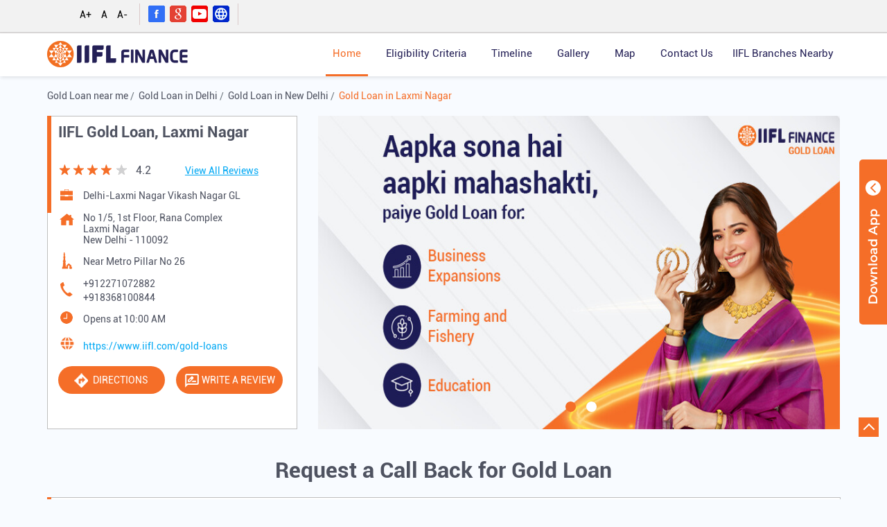

--- FILE ---
content_type: text/html; charset=UTF-8
request_url: https://locate-us.iifl.com/apply-for-gold-loan/iifl-gold-loan-delhi-laxmi-nagar-vikash-nagar-gl-loan-agency-laxmi-nagar-new-delhi-62262/Home
body_size: 45005
content:

<!DOCTYPE html><html lang="en"> <head prefix="og: http://ogp.me/ns# fb: http://ogp.me/ns/fb# article: http://ogp.me/ns/article#"> <script> window.SIdataLayer = [{ 'virtualPagePath': '/storepages/iifl-gold-loan-delhi-laxmi-nagar-vikash-nagar-gl-loan-agency-laxmi-nagar-new-delhi-62262/Home?cladipvalue=MTMuMjMyLjE1OS4xMDA%3D&cladipkey=e627f99d3c799ed851ff56ed3480328d' }]; </script> <script> !function(a, b, c, d, e){a[d] = a[d] || [], a[d].push({"gtm.start":(new Date).getTime(), event:"gtm.js"}); var f = b.getElementsByTagName(c)[0], g = b.createElement(c), h = "dataLayer" != d?"&l=" + d:""; g.async = !0, g.src = "https://www.googletagmanager.com/gtm.js?id=" + e + h, f.parentNode.insertBefore(g, f)}(window, document, "script", "SIdataLayer", "GTM-MVN4KVH"); </script> <meta http-equiv="X-UA-Compatible" content="IE=edge" ><meta name="revisit-after" content="1 days" ><meta name="robots" content="index, follow" ><meta name="googlebot" content="index, follow" ><meta name="rating" content="general" ><meta name="resource-type" content="text/html" ><meta name="copyright" content="© Copyright 2025 IIFL Finance Limited. All Rights Reserved." ><meta name="distribution" content="Global" ><meta http-equiv="Content-Type" content="text/html; charset=UTF-8" ><link rel="shortcut icon" type="image/png" href="https://cdn4.singleinterface.com/files/outlet/fav_icon/61535/favicon_2_png.png" ><link rel="icon" type="image/png" href="https://cdn4.singleinterface.com/files/outlet/fav_icon/61535/favicon_2_png.png" ><meta name="Author" content="https://locate-us.iifl.com/apply-for-gold-loan/" ><meta name="Created By" content="IIFL Gold Loan" > <meta name="viewport" content="width=device-width, initial-scale=1.0, minimum-scale=1.0, user-scalable=yes"><title>IIFL Finance Gold Loan near Laxmi Nagar, New Delhi</title><meta name="description" content="Find a Gold Loan Branch near Laxmi Nagar, New Delhi. Check Gold loan branch address, contact number, map and timings details. Visit us today!" ><meta name="keywords" content="IIFL Gold Loan Address, IIFL Gold Loan location, IIFL Gold Loan contact, IIFL Gold Loan phone number, IIFL Gold Loan Direction, IIFL Gold Loan Branch, IIFL Gold Loan website,Loan Agency,Financial Institutions" > <meta name="geo.position" content="28.6297374; 77.2758523" > <meta name="geo.placename" content="IIFL Gold Loan, Laxmi Nagar, New Delhi" ><meta property="og:url" content="https://locate-us.iifl.com/apply-for-gold-loan/iifl-gold-loan-delhi-laxmi-nagar-vikash-nagar-gl-loan-agency-laxmi-nagar-new-delhi-62262/Home" ><meta property="og:type" content="article" ><meta property="fb:app_id" content="776354105718345" ><meta property="og:title" content="IIFL Finance Gold Loan near Laxmi Nagar, New Delhi" ><meta property="twitter:title" content="IIFL Finance Gold Loan near Laxmi Nagar, New Delhi" > <meta property="og:description" content="Find a Gold Loan Branch near Laxmi Nagar, New Delhi. Check Gold loan branch address, contact number, map and timings details. Visit us today!" ><meta name="twitter:description" content="Find a Gold Loan Branch near Laxmi Nagar, New Delhi. Check Gold loan branch address, contact number, map and timings details. Visit us today!"><meta http-equiv="x-dns-prefetch-control" content="on"><link href="https://locate-us.iifl.com/apply-for-gold-loan/" rel="dns-prefetch" ><link href="//cdn4.singleinterface.com" rel="dns-prefetch" ><link href="//cdn5.singleinterface.com" rel="dns-prefetch" ><link href="//cdn6.singleinterface.com" rel="dns-prefetch" ><link href="//maxcdn.bootstrapcdn.com" rel="dns-prefetch" ><link href="//www.google-analytics.com" rel="dns-prefetch" ><link href="//www.singleinterface.com" rel="dns-prefetch" ><link href="//graph.facebook.com" rel="dns-prefetch" ><link href="//fbexternal-a.akamaihd.net" rel="dns-prefetch" ><link href="//csi.gstatic.com" rel="dns-prefetch" ><link href="//fonts.googleapis.com" rel="dns-prefetch" ><link href="//maps.googleapis.com" rel="dns-prefetch" ><link href="//maps.gstatic.com" rel="dns-prefetch" ><link href="//locate-us.iifl.com" rel="dns-prefetch" > <!-- <link rel="alternate" hreflang="" href="" > --> <!-- <link rel="alternate" hreflang="" href="" > --> <link rel="amphtml" href="https://locate-us.iifl.com/apply-for-gold-loan/amp/iifl-gold-loan-delhi-laxmi-nagar-vikash-nagar-gl-loan-agency-laxmi-nagar-new-delhi-62262/Home" > <link rel="canonical" href="https://locate-us.iifl.com/apply-for-gold-loan/iifl-gold-loan-delhi-laxmi-nagar-vikash-nagar-gl-loan-agency-laxmi-nagar-new-delhi-62262/Home" > <style> img{ width: auto; height: auto; }</style> <link rel="stylesheet" href="https://locate-us.iifl.com/apply-for-gold-loan/VendorpageTheme/Enterprise/EThemeForMasterPro/css/bootstrap.min.css?v=7.32" > <link rel="stylesheet" href="https://locate-us.iifl.com/apply-for-gold-loan/VendorpageTheme/Enterprise/EThemeForMasterPro/css/slick.min.css?v=7.32" media="print" onload="this.media='all'"> <link rel="stylesheet" href="https://locate-us.iifl.com/apply-for-gold-loan/VendorpageTheme/Enterprise/EThemeForIiflGoldLoanUpdated/css/common.min.css?v=7.32" > <link rel="stylesheet" href="https://locate-us.iifl.com/apply-for-gold-loan/VendorpageTheme/Enterprise/EThemeForMasterPro/css/qrcode_master.min.css?v=7.32" media="print" onload="this.media='all'"> <link rel="stylesheet" href="https://locate-us.iifl.com/apply-for-gold-loan/VendorpageTheme/Enterprise/EThemeForMasterPro/css/qrcode_master.min.css?v=7.32" media="print" onload="this.media='all'"> <link rel="stylesheet" href="https://locate-us.iifl.com/apply-for-gold-loan/VendorpageTheme/Enterprise/EThemeForMasterPro/css/qrcode_master_updated.min.css?v=7.32" media="print" onload="this.media='all'"> <script async src="https://www.googletagmanager.com/gtag/js?id=G-74HRJMRWC6&l=dataLayerGa4"></script> <script> window.dataLayerGa4 = window.dataLayerGa4 || []; function gtag(){dataLayerGa4.push(arguments);} gtag('js', new Date()); gtag('config', 'G-74HRJMRWC6'); // function clickEventGa(page_name, event, label){ // gtag('event',event,{ // 'event_category':page_name, // 'event_action':event, // 'event_label':label // }); // } </script> <script>(function(w,d,s,l,i){w[l]=w[l]||[];w[l].push({'gtm.start':
new Date().getTime(),event:'gtm.js'});var f=d.getElementsByTagName(s)[0],
j=d.createElement(s),dl=l!='dataLayer'?'&l='+l:'';j.async=true;j.src=
'https://www.googletagmanager.com/gtm.js?id='+i+dl;f.parentNode.insertBefore(j,f);
})(window,document,'script','dataLayer','GTM-P4NTXJL');</script><script type="text/javascript" charset="UTF-8" src="https://toolassets.haptikapi.com/platform/javascript-xdk/production/loader.js" defer></script> <script> var haptikInit = { 'business-id': 1632, 'client-id': '5a602300848eac9763cb350643e59698cacfa2e5', 'base-url': 'https://iiflleadgen.haptikapi.com/' }; let loaded = false; window.onscroll = function() { haptikFunction(); }; function haptikFunction() { if (document.body.scrollTop > 700 || document.documentElement.scrollTop > 700) { if (!loaded) { HaptikSDK.init(window.haptikInit); loaded = true; } } else { loaded = false; HaptikSDK.destroy(); } } </script><script type="text/javascript"> if ('serviceWorker' in navigator) { navigator.serviceWorker.register('/service-worker.js', { scope: '/' }) .then(function (reg) { }).catch(function (error) { console.debug('Registration failed with ' + error); }); } console.log("Clevertap Script"); var clevertap = { event: [], profile: [], account: [], onUserLogin: [], notifications: [], privacy: [] }; clevertap.account.push({ "id": "46W-8R9-ZR6Z" }); clevertap.privacy.push({ optOut: false }); clevertap.privacy.push({ useIP: true }); (function () { var wzrk = document.createElement('script'); wzrk.type = 'text/javascript'; wzrk.async = true; wzrk.src = ('https:' == document.location.protocol ? 'https://d2r1yp2w7bby2u.cloudfront.net' : 'http://static.clevertap.com') + '/js/clevertap.min.js'; var s = document.getElementsByTagName('script')[0]; s.parentNode.insertBefore(wzrk, s); })(); function getCookie(cname) { var name = cname + "="; var ca = document.cookie.split(';'); for (var i = 0; i < ca.length; i++) { var c = ca[i]; while (c.charAt(0) == ' ') { c = c.substring(1); } if (c.indexOf(name) == 0) { return c.substring(name.length, c.length); } } return ""; } var varAuthType; try { var a = getCookie("authType"); if (a == "I" || a == "A") { varAuthType = "Identified"; } else { varAuthType = "UnIdentified"; } } catch (err) { varAuthType = "NA"; } clevertap.event.push("web_page_visited", { "URL": document.URL, "Source": "GMB" });</script> <link rel="preload" as="image" href="https://cdn4.singleinterface.com/files/enterprise/coverphoto/61535/815px-x-420px-4-1-25-09-24-11-24-05.jpg"> <link rel="preload" as="image" href="https://cdn4.singleinterface.com/files/enterprise/coverphoto/61535/815px-x-420px-5-1-25-09-24-11-21-17.jpg"> </head> <body class="home_page ethemeforiiflgoldloanupdated"> <input type="hidden" name="data[cache_version]" id="id_cache_version"><script type="text/javascript"> function googleTranslateElementInit() { new google.translate.TranslateElement({pageLanguage: 'en' , includedLanguages : 'en,as,gu,hi,bn,mr,or,te,ma,pu,ta,kn,ml'}, 'google_translate_element'); } </script> <script type="text/javascript" src="//translate.google.com/translate_a/element.js?cb=googleTranslateElementInit"></script> <div class="language-option-desktop"> <div class="container"> <div class="lang-wrapper"> <div class="language-btns"> <ul> <li><span id="btn-increase">A+</span></li> <li><span id="btn-orig">A</span></li> <li><span id="btn-decrease">A-</span></li> </ul> </div> <div class="topsocial_links"> <div class="social-icons"> <a class="sprite-icon social-icon facebook" rel="nofollow noopener noreferrer" href="https://www.facebook.com/1677325975925992" title="Follow IIFL Gold Loan on Facebook" target="_blank" onclick="clickEventGa('home_page', 'facebook_page_national_url', '62262')" data-track-event-click="Footer social link facebook"></a> <a class="sprite-icon social-icon google" rel="nofollow noopener noreferrer" href="https://maps.google.com/maps?cid=9253822814572812392" title="Visit us on Google" target="_blank" onclick="clickEventGa('home_page', 'google_plus_page_national_url', '62262')" data-track-event-click="Footer social link google"></a> <a class="sprite-icon social-icon youtube" rel="nofollow noopener noreferrer" href="https://www.youtube.com/@IIFLFinanceOfficial" title="Follow IIFL Gold Loan on Youtube" target="_blank" onclick="clickEventGa('home_page', 'youtube_channel_url', '62262')" data-track-event-click="Footer social link Youtube"></a> <a class="sprite-icon social-icon websiteurl" rel="nofollow noopener noreferrer" href="https://www.iifl.com/gold-loans?utm_source=branch_locator&utm_medium=brand_website" title="Brand Website" target="_blank" onclick="clickEventGa('home_page', 'brand_website', '62262')" data-track-event-click="Footer menu brand website"></a> </div> </div> <div class="lang-vernac"> <div id="google_translate_element"></div> </div> </div> </div> </div></div><nav class="navbar"> <div class="container"> <div class="navbar-header"> <a class="navbar-brand track_logo_event" target="_self" href="https://locate-us.iifl.com/apply-for-gold-loan" title="IIFL Gold Loan" data-event-click-text="logo" onclick="clickEventGa('home_page', 'brand_website', '62262')"> <img src="https://cdn4.singleinterface.com/files/outlet/logo/61535/Logo_3_png.png" alt="IIFL Gold Loan, Laxmi Nagar" data-track-event-name="logo" data-track-event-click="Logo click" width=203 height=38 > </a> </div> <div class="mobile-trigger"> <span class="toggle"></span> </div> <div class="navbar-right nav-groups"> <div class="menu-toggle"> <span class="menu-close"></span> </div> <ul class="navber-links"> <li class="nav-item"> <a class="active nav-link" href="https://locate-us.iifl.com/apply-for-gold-loan/iifl-gold-loan-delhi-laxmi-nagar-vikash-nagar-gl-loan-agency-laxmi-nagar-new-delhi-62262/Home" data-track-event-name="navigation_menu" data-track-event-click="Home"> <span>Home</span> </a> </li> <li class="nav-item"> <a class=" nav-link" href="https://locate-us.iifl.com/apply-for-gold-loan/iifl-gold-loan-delhi-laxmi-nagar-vikash-nagar-gl-loan-agency-laxmi-nagar-new-delhi-62262/page/eligibility-criteria-1012961" data-track-event-name="navigation_menu" data-track-event-click="Eligibility Criteria"> <span>Eligibility Criteria</span> </a> </li> <li class="nav-item"> <a class=" nav-link" href="https://locate-us.iifl.com/apply-for-gold-loan/iifl-gold-loan-delhi-laxmi-nagar-vikash-nagar-gl-loan-agency-laxmi-nagar-new-delhi-62262/Timeline" data-track-event-name="navigation_menu" data-track-event-click="Navigation Timeline Heading"> <span>Timeline</span> </a> </li> <li class="nav-item"> <a class="nav-link " href="https://locate-us.iifl.com/apply-for-gold-loan/iifl-gold-loan-delhi-laxmi-nagar-vikash-nagar-gl-loan-agency-laxmi-nagar-new-delhi-62262/Photos-Videos" data-track-event-name="navigation_menu" data-track-event-click="Gallery"> <span>Gallery</span> </a> </li> <li class="nav-item"> <a class = "nav-link " href="https://locate-us.iifl.com/apply-for-gold-loan/iifl-gold-loan-delhi-laxmi-nagar-vikash-nagar-gl-loan-agency-laxmi-nagar-new-delhi-62262/Map" data-track-event-name="navigation_menu" data-track-event-click="Map"> <span>Map</span> </a> </li> <li class="nav-item"> <a class="nav-link " href="https://locate-us.iifl.com/apply-for-gold-loan/iifl-gold-loan-delhi-laxmi-nagar-vikash-nagar-gl-loan-agency-laxmi-nagar-new-delhi-62262/Contact-Us" data-track-event-name="navigation_menu" data-track-event-click="Contact Us"> <span>Contact Us</span> </a> </li> <!-- more menu --> </ul><ul class="nav-right"> <li class="nav-item"> <a class = "nav-link" href="https://locate-us.iifl.com/apply-for-gold-loan/?lat=28.6297374&long=77.2758523" title="IIFL Branches Nearby" onclick="clickEventGa('home_page', 'storelocator', '62262')" data-track-event-click="IIFL Branches Nearby"> <span class="sprite-icon social-icon nearby"></span> <span>IIFL Branches Nearby</span></a></li><li class="topsocial_links"> <div class="social-icons"> <a class="sprite-icon social-icon facebook" rel="nofollow noopener noreferrer" href="https://www.facebook.com/1677325975925992" title="Follow IIFL Gold Loan on Facebook" target="_blank" onclick="clickEventGa('home_page', 'facebook_page_national_url', '62262')" data-track-event-click="Footer social link facebook"></a> <a class="sprite-icon social-icon google" rel="nofollow noopener noreferrer" href="https://maps.google.com/maps?cid=9253822814572812392" title="Visit us on Google" target="_blank" onclick="clickEventGa('home_page', 'google_plus_page_national_url', '62262')" data-track-event-click="Footer social link google"></a> <a class="sprite-icon social-icon youtube" rel="nofollow noopener noreferrer" href="https://www.youtube.com/@IIFLFinanceOfficial" title="Follow IIFL Gold Loan on Youtube" target="_blank" onclick="clickEventGa('home_page', 'youtube_channel_url', '62262')" data-track-event-click="Footer social link Youtube"></a> <a class="sprite-icon social-icon websiteurl" rel="nofollow noopener noreferrer" href="https://www.iifl.com/gold-loans?utm_source=branch_locator&utm_medium=brand_website" title="Brand Website" target="_blank" onclick="clickEventGa('home_page', 'brand_website', '62262')" data-track-event-click="Footer menu brand website"></a> </div> </li> </ul></div></div></nav><main> <div class="breadcrumb-wrapper header-breadcrumb"> <div class="container"> <div class="row"> <div class="col-md-12"> <ol id="breadcrumb" class="list-unstyled breadcrumb"> <li class="breadcrumb-item"> <a class="ga-id breadcrumb_text_class" href="https://locate-us.iifl.com/apply-for-gold-loan/?lat=28.6297374&long=77.2758523" title="Gold Loan near me" data-page-name="home_page" data-ga-type="storelocator" data-outlet-id="62262" onclick="clickEventGa('home_page', 'bd_storelocator', '62262')"> <span>Gold Loan near me</span> </a> </li> <li class="breadcrumb-item"> <a data-page-name="home_page" title="Gold Loan in Delhi" data-ga-type="state" data-outlet-id="62262" class="state-link ga-id breadcrumb_text_class" onclick="clickEventGa('home_page', 'bd_state', '62262')" href="https://locate-us.iifl.com/apply-for-gold-loan/location/delhi"> <span>Gold Loan in Delhi</span> </a> </li> <li class="breadcrumb-item"> <a data-page-name="home_page" title="Gold Loan in New Delhi" data-ga-type="city" data-outlet-id="62262" class="state-link ga-id breadcrumb_text_class" onclick="clickEventGa('home_page', 'bd_city', '62262')" href="https://locate-us.iifl.com/apply-for-gold-loan/location/delhi/new-delhi"> <span>Gold Loan in New Delhi</span> </a> </li> <li class="breadcrumb-item active" aria-current="page"> <span>Gold Loan in Laxmi Nagar</span> </li> </ol> </div> </div> </div></div><div class="intro-section"> <div class="container "> <div class="row"> <div class="col-lg-12 col-xl-4 col-block"> <input type="hidden" id="prv" value="https://locate-us.iifl.com/apply-for-gold-loan/VendorpageTheme/Enterprise/EThemeForIiflGoldLoanUpdated/images/prevew.png" ><input type="hidden" id="nx" value="https://locate-us.iifl.com/apply-for-gold-loan/VendorpageTheme/Enterprise/EThemeForIiflGoldLoanUpdated/images/next.png" ><div style="display: none;"> <span>28.6297374</span> <span>77.2758523</span></div> <div class="intro"> <div class="card"> <h1 class="card-header heading" id="speakableIntro" title="IIFL Gold Loan - Laxmi Nagar, "> IIFL Gold Loan, Laxmi Nagar </h1> <div class="card-body" id="speakableIntroContent"> <ul class="list-unstyled info-group"> <li class="intro-rating info-card"> <div class="card rating-card "> <div class="card-header"> <h3 class="sub-heading"> <span class="sprite-icon service-icon icn-rating"></span> <span class="title">Store Ratings</span> </h3> </div> <div class="card-body"> <ul class="list-unstyled rating"> <li><span class="rating-star rating_full"></span></li><li><span class="rating-star rating_full"></span></li><li><span class="rating-star rating_full"></span></li><li><span class="rating-star rating_full"></span></li><li><span class="rating-star rating_empty"></span></li> <li><span class="rating_text">4.2</span></li> </ul> </div> </div> <div class="review-action"> <a class="btn" href="https://search.google.com/local/reviews?placeid=ChIJJ83deb79DDkRaJgELdIubIA" target="_blank" title="View all reviews on our Google Plus page" onclick="clickEventGa('home_page', 'view_all_review', '62262')">View All Reviews</a> </div> </li> <li class="info-card info-business"> <span class="info-icon"> <span class="sprite-icon intro-icon icn-business"></span> </span> <div class="info-text"> <span> Delhi-Laxmi Nagar Vikash Nagar GL</span> </div> </li> <li class="info-card info-address"> <span class="info-icon"> <span class="sprite-icon intro-icon icn-address"></span> </span> <div class="info-text"> <span>No 1/5, 1st Floor, Rana Complex</span><br><span><span>Laxmi Nagar</span></span><br><span class='merge-in-next'><span>New Delhi</span><span> - </span><span>110092</span></span> <!-- <div class="custom-get-dir"> </div> --> </div> </li> <li class="info-card info-landmark"> <span class="info-icon"> <span class="sprite-icon intro-icon icn-landmark"></span> </span> <div class="info-text manage-space"> Near Metro Pillar No 26 </div> </li> <li class="info-card call-us"> <span class="info-icon"> <span class="sprite-icon intro-icon icn-phone"></span> </span> <div class="info-text"> <a href="tel:+912271072882" onclick="clickEventGa('home_page', 'click_to_call', '62262')"> +912271072882 </a> <a class="store-manager-number" href="tel:+918368100844" onclick="clickEventGa('home_page', 'click_to_call', '62262')"> +918368100844 </a> </div> </li><li class="info-card info-card-timing"> <span class="info-icon"> <span class="sprite-icon intro-icon icn-time"></span> </span> <ul class="info-text list-unstyled"> <li class="store-clock "> <span class="time_open">Opens at 10:00 AM</span> </li> </ul></li> <li class="info-card info-card-website"> <span class="info-icon"> <span class="sprite-icon intro-icon icn-website"></span> </span> <div class="info-text dynamic-text dynamic-text-link"> <a rel="nofollow noopener" href="https://www.iifl.com/gold-loans?utm_source=branch_locator&utm_medium=brand_website" title="Brand Website" target="_blank" onclick="clickEventGa('home_page', 'brand_website', '62262')"> https://www.iifl.com/gold-loans </a> </div> </li><li class="review-action-btn-wrapper"><div class="info-card call-direction"> <div class="action-call action-icon call-dropdown"> <span>Call</span> <span class="sprite-icon cta-mob-list"></span> <div class="call-options"> <div class="call-btn"> <a href="tel:+912271072882" onclick="clickEventGa('home_page', 'click_to_call', '62262')"> +912271072882 </a> </div> <div class="store-manager-number"> <a href="tel:+918368100844" onclick="clickEventGa('home_page', 'click_to_call', '62262')"> +918368100844 </a> </div> </div> </div> <a href="https://maps.google.com/maps?cid=9253822814572812392" target="_blank" class="action-direction action-icon action-icn-dir" onclick="clickEventGa('home_page', 'directions', '62262')"> <span class="sprite-icon cta-direction"></span> <span>Directions</span> </a> </div><div class="review-action review-submit-btn"> <a onclick="clickEventGa('home_page', 'submit_your_review', '62262')" rel="nofollow noindex" class="btn btn-o-primary" title="Submit your review on our Google Plus page" target="_blank" href="https://locate-us.iifl.com/apply-for-gold-loan/iifl-gold-loan-delhi-laxmi-nagar-vikash-nagar-gl-loan-agency-laxmi-nagar-new-delhi-62262/Write-Reviews?utm_source=home_page&utm_medium=submit_your_review" data-track-event-click="Submit a Review"><span class="sprite-icon icn-review"></span><span>Write a Review</span></a></div> </li></ul></div></div></div> </div> <div class="col-lg-12 col-xl-8 col-block"> <div class="offer-area" id="ajax_cover_photo_view"> <div class="cover-banner-section gmc-banner-desktop "> <div class="slider_enterprise_banner_top"> <div> <img fetchpriority="high" loading="eager" decoding="async" src="https://cdn4.singleinterface.com/files/enterprise/coverphoto/61535/815px-x-420px-4-1-25-09-24-11-24-05.jpg" data-adobe-track-event-name="TRACK_EVENT_BANNER_INTERACTION" data-track-event-component="Banner" data-track-event-uid="N/A" alt="Aapka sona hai aapki Mahashakti" title="Aapka sona hai aapki Mahashakti" width=992 height=558 > </div> <div> <img fetchpriority="high" loading="eager" decoding="async" src="https://cdn4.singleinterface.com/files/enterprise/coverphoto/61535/815px-x-420px-5-1-25-09-24-11-21-17.jpg" data-adobe-track-event-name="TRACK_EVENT_BANNER_INTERACTION" data-track-event-component="Banner" data-track-event-uid="N/A" alt="Aapka sona hai aapki Mahashakti" title="Aapka sona hai aapki Mahashakti" width=992 height=558 > </div> </div></div> <!-- responsive banner --> <div class="cover-banner-section gmc-banner-responsive"> <div class="slider_enterprise_banner_top" id="banner_carousel_bs_res"> <div> <img fetchpriority="high" loading="eager" decoding="async" src="https://cdn4.singleinterface.com/files/enterprise/coverphoto/61535/815px-x-420px-4-1-25-09-24-11-24-05.jpg" data-adobe-track-event-name="TRACK_EVENT_BANNER_INTERACTION" data-track-event-component="Banner" data-track-event-uid="N/A" alt="Aapka sona hai aapki Mahashakti" title="Aapka sona hai aapki Mahashakti" width=992 height=558 > </div> <div> <img fetchpriority="high" loading="eager" decoding="async" src="https://cdn4.singleinterface.com/files/enterprise/coverphoto/61535/815px-x-420px-5-1-25-09-24-11-21-17.jpg" data-adobe-track-event-name="TRACK_EVENT_BANNER_INTERACTION" data-track-event-component="Banner" data-track-event-uid="N/A" alt="Aapka sona hai aapki Mahashakti" title="Aapka sona hai aapki Mahashakti" width=992 height=558 > </div> </div> </div> </div> </div> </div> </div></div><div id="scrollTill"></div> <div class="section leadform-wrapper"> <div class="container"> <div class="row"> <div class="leadform-wrap col-md-12"> <h2 class="card-heading"><span class="line-behind">Request a Call Back for Gold Loan</span></h2><form action="/enterprises/sendContactUsEmail" class="query-form" id="sendMailToBusinessOwnerLead" method="post" accept-charset="utf-8"><div style="display:none;"><input type="hidden" name="_method" value="POST"></div><p class="uner-heading">Write to us with your query and we shall get back</p><div class='successMsgToBusinessOwnerLead' style="display: none;"></div><div class='errorMsgToBusinessOwnerLead' style="display: none;"></div><input type="hidden" name="url_alias" value="iifl-gold-loan-delhi-laxmi-nagar-vikash-nagar-gl-loan-agency-laxmi-nagar-new-delhi-62262" id="url_alias"><input type="hidden" name="themeDir" value="EThemeForIiflGoldLoanUpdated" id="themeDir"><input type="hidden" name="lead_form_type" value="lead_form_queries_with_product_purpose" id="lead_form_type"><ul class="lead-form list-unstyled"> <li> <fieldset> <label>Name<sup>*</sup></label> <input name="name" id="name" placeholder="Name*" maxlength="50" data-adobe-track-event-name-blur="TRACK_EVENT_INPUT_FIELD_INTERACTION" data-track-event-uid="N/A" data-track-event-component="Get In Touch" type="text"> <div class="errorMsg " style="display: none;"></div> </fieldset> <fieldset> <label>Phone No.<sup>*</sup></label> <input name="phone_number" id="sendMailToBusinessOwnerPhoneNumber" placeholder="Phone No*" maxlength="10" data-adobe-track-event-name-blur="TRACK_EVENT_INPUT_FIELD_INTERACTION" data-track-event-uid="N/A" data-track-event-component="Get In Touch" type="tel"> <div class="errorMsg " style="display: none;"></div> </fieldset> </li> <li> <fieldset> <label>Email ID<sup></sup></label> <input name="email" id="email" placeholder="Email Id" maxlength="100" data-adobe-track-event-name-blur="TRACK_EVENT_INPUT_FIELD_INTERACTION" data-track-event-uid="N/A" data-track-event-component="Get In Touch" type="email"> <div class="errorMsg " style="display: none;"></div> </fieldset> <fieldset> <label>Select Products<sup></sup></label> <select name="applied_for" aria-label="product" id="saveCustomLeadCity" class="select__in" data-adobe-track-event-name-blur="TRACK_EVENT_INPUT_FIELD_INTERACTION" data-track-event-uid="N/A" data-track-event-component="Get In Touch"><option value="">I am Interested in</option><option value="Gold Loan">Gold Loan</option><option value="Gold Loan At Home">Gold Loan At Home</option></select> <div class="errorMsg " style="display: none;"></div> </fieldset> </li> <li class="lead-widget"> <div class="lead-widget"><input type="checkbox" name="terms" ><div class="errorMsg " style="display: none;"></div><div class="term-text">I accept the<a class="term-link" target="_blank" rel="noopener"> Terms and Conditions</a><div class="popup" id="popup"><div class="popup-content"><span class="close">&times;</span> By clicking on Apply Now button on the page, you authorize IIFL &amp; its representatives to inform you about various products, offers and services provided by IIFL through any mode including telephone calls, SMS, letters, whatsapp etc.You confirm that laws in relation to unsolicited communication referred in 'National Do Not Call Registry' as laid down by 'Telecom Regulatory Authority of India' will not be applicable for such information/communication.</div></div></div></div> </li> <li class="lead-action"> <input name="submit" class="submitBtn submitBtnLead" onclick="clickEventGa(&#039;home_page&#039;, &#039;lead_form_submit&#039;, &#039;62262&#039;)" type="submit" value="Apply Now"> </li></ul></form> </div> </div> </div> </div> <div class="section featured"> <div class="container"> <div class="row"> <div class="col-lg-12 featured-offers col-xl-12"> <div class="feature-product section-skin"> <h2 class="section-heading" id="speakableFeaturedProducts"> <span class="line-behind">Featured Products IIFL Branch in Laxmi Nagar, New Delhi</span> </h2> <div class="tab-slides" id="speakableFeaturedProductsContent"> <div class="tab-container" id="tabResponsive"> <div class="tab-pane active" id="tabslide1"> <div id="collapse1" data-group="products" class="collapse show" data-parent="#tabResponsive"> <div class="custome-slick-arrow"> <span class="sprite-icon arrow-prev arrow-prev-feature_1"></span> <span class="sprite-icon arrow-next arrow-next-feature_1"></span> </div> <div class="list-unstyled slick-container feature-products js-featured-productF js-tablides" id="js-tabslide_1" data-arrow="1"> <div class="slide-item"> <div class="card"> <a class="card-link" rel="nofollow noopener noreferrer" href="https://www.iifl.com/gold-loans?utm_source=branch_locator&amp;utm_medium=featured_product" target="_blank" onclick="clickEventGa('home_page', 'featured_buy_online_url', '62262')" data-product="Gold Loan" data-track-event-click="Gold Loan" data-track-event-product="Gold Loan" title="Gold Loan"> <img loading="lazy" class="card-img-top" src="https://cdn4.singleinterface.com/files/banner_images/61535/5761_1687784238_GLimg2.png" alt="Gold Loan" title="Gold Loan" data-product="Gold Loan" width=46 height=46 > </a> <div class="card-container"> <div class="card-body"> <h4 class="card-title" title="Gold Loan"> Gold Loan </h4> <p class="card-text jsReadMoreLess" title="-Low Gold Loan rate of Interest -No Hidden Cost">-Low Gold Loan rate of Interest -No Hidden Cost</p> </div> <div class="card-footer cta-btn"> <a class="cm-view-details" rel="nofollow noopener noreferrer" href="https://www.iifl.com/gold-loans?utm_source=branch_locator&utm_medium=featured_product" target="_blank" title="Gold Loan" onclick="clickEventGa('home_page', 'featured_buy_online_url', '62262')" data-adobe-track-event-name="TRACK_EVENT_CTA_INTERACTION" data-track-event-uid="N/A" data-track-event-component="Explore our products" data-track-event-title="Gold Loan" data-track-event-click="Apply Now" data-track-event-product="Gold Loan"> Apply Now </a> </div> </div> </div> </div> <div class="slide-item"> <div class="card"> <a class="card-link" rel="nofollow noopener noreferrer" href="https://www.iifl.com/gold-loans/gold-loan-for-education?utm_source=branch_locator&amp;utm_medium=featured_product" target="_blank" onclick="clickEventGa('home_page', 'featured_buy_online_url', '62262')" data-product="Education Gold Loan" data-track-event-click="Education Gold Loan" data-track-event-product="Education Gold Loan" title="Education Gold Loan"> <img loading="lazy" class="card-img-top" src="https://cdn4.singleinterface.com/files/banner_images/61535/6318_1698215820_Education1.jpg" alt="Education Gold Loan" title="Education Gold Loan" data-product="Education Gold Loan" width=46 height=46 > </a> <div class="card-container"> <div class="card-body"> <h4 class="card-title" title="Education Gold Loan"> Education Gold Loan </h4> <p class="card-text jsReadMoreLess" title="-Fast Process &amp; Disbursal -No Collateral Required -Low Interest rate">-Fast Process &amp; Disbursal -No Collateral Required -Low Interest rate</p> </div> <div class="card-footer cta-btn"> <a class="cm-view-details" rel="nofollow noopener noreferrer" href="https://www.iifl.com/gold-loans/gold-loan-for-education?utm_source=branch_locator&utm_medium=featured_product" target="_blank" title="Education Gold Loan" onclick="clickEventGa('home_page', 'featured_buy_online_url', '62262')" data-adobe-track-event-name="TRACK_EVENT_CTA_INTERACTION" data-track-event-uid="N/A" data-track-event-component="Explore our products" data-track-event-title="Education Gold Loan" data-track-event-click="Apply Now" data-track-event-product="Education Gold Loan"> Apply Now </a> </div> </div> </div> </div> <div class="slide-item"> <div class="card"> <a class="card-link" rel="nofollow noopener noreferrer" href="https://www.iifl.com/gold-loans/gold-loan-for-women?utm_source=branch_locator&amp;utm_medium=featured_product" target="_blank" onclick="clickEventGa('home_page', 'featured_buy_online_url', '62262')" data-product="Gold Loan For Women" data-track-event-click="Gold Loan For Women" data-track-event-product="Gold Loan For Women" title="Gold Loan For Women"> <img loading="lazy" class="card-img-top" src="https://cdn4.singleinterface.com/files/banner_images/61535/8809_1698215887_Women200x200.jpg" alt="Gold Loan For Women" title="Gold Loan For Women" data-product="Gold Loan For Women" width=46 height=46 > </a> <div class="card-container"> <div class="card-body"> <h4 class="card-title" title="Gold Loan For Women"> Gold Loan For Women </h4> <p class="card-text jsReadMoreLess" title="-Specialised Gold Loan scheme -Quick Approval -Easy Documentation">-Specialised Gold Loan scheme -Quick Approval -Easy Documentation</p> </div> <div class="card-footer cta-btn"> <a class="cm-view-details" rel="nofollow noopener noreferrer" href="https://www.iifl.com/gold-loans/gold-loan-for-women?utm_source=branch_locator&utm_medium=featured_product" target="_blank" title="Gold Loan For Women" onclick="clickEventGa('home_page', 'featured_buy_online_url', '62262')" data-adobe-track-event-name="TRACK_EVENT_CTA_INTERACTION" data-track-event-uid="N/A" data-track-event-component="Explore our products" data-track-event-title="Gold Loan For Women" data-track-event-click="Apply Now" data-track-event-product="Gold Loan For Women"> Apply Now </a> </div> </div> </div> </div> <div class="slide-item"> <div class="card"> <a class="card-link" rel="nofollow noopener noreferrer" href="https://www.iifl.com/gold-loans/gold-loan-for-msme-business?utm_source=branch_locator&amp;utm_medium=featured_product" target="_blank" onclick="clickEventGa('home_page', 'featured_buy_online_url', '62262')" data-product="Gold Loan For MSME Business" data-track-event-click="Gold Loan For MSME Business" data-track-event-product="Gold Loan For MSME Business" title="Gold Loan For MSME Business"> <img loading="lazy" class="card-img-top" src="https://cdn4.singleinterface.com/files/banner_images/61535/4140_1698215782_Business1.jpg" alt="Gold Loan For MSME Business" title="Gold Loan For MSME Business" data-product="Gold Loan For MSME Business" width=46 height=46 > </a> <div class="card-container"> <div class="card-body"> <h4 class="card-title" title="Gold Loan For MSME Business"> Gold Loan For MSME Business </h4> <p class="card-text jsReadMoreLess" title="-Quick Process and Documentation -Affordable Interest rate -No Collateral Required">-Quick Process and Documentation -Affordable Interest rate -No Collateral Required</p> </div> <div class="card-footer cta-btn"> <a class="cm-view-details" rel="nofollow noopener noreferrer" href="https://www.iifl.com/gold-loans/gold-loan-for-msme-business?utm_source=branch_locator&utm_medium=featured_product" target="_blank" title="Gold Loan For MSME Business" onclick="clickEventGa('home_page', 'featured_buy_online_url', '62262')" data-adobe-track-event-name="TRACK_EVENT_CTA_INTERACTION" data-track-event-uid="N/A" data-track-event-component="Explore our products" data-track-event-title="Gold Loan For MSME Business" data-track-event-click="Apply Now" data-track-event-product="Gold Loan For MSME Business"> Apply Now </a> </div> </div> </div> </div> <div class="slide-item"> <div class="card"> <a class="card-link" rel="nofollow noopener noreferrer" href="https://www.iifl.com/business-loans?utm_source=branch_locator&amp;utm_medium=featured_product" target="_blank" onclick="clickEventGa('home_page', 'featured_buy_online_url', '62262')" data-product="Business Loan" data-track-event-click="Business Loan" data-track-event-product="Business Loan" title="Business Loan"> <img loading="lazy" class="card-img-top" src="https://cdn4.singleinterface.com/files/banner_images/61535/2176_1687784260_BLimg1.png" alt="Business Loan" title="Business Loan" data-product="Business Loan" width=46 height=46 > </a> <div class="card-container"> <div class="card-body"> <h4 class="card-title" title="Business Loan"> Business Loan </h4> <p class="card-text jsReadMoreLess" title="-Paperless Process -No Collateral Needed -Quick Disbursal">-Paperless Process -No Collateral Needed -Quick Disbursal</p> </div> <div class="card-footer cta-btn"> <a class="cm-view-details" rel="nofollow noopener noreferrer" href="https://www.iifl.com/business-loans?utm_source=branch_locator&utm_medium=featured_product" target="_blank" title="Business Loan" onclick="clickEventGa('home_page', 'featured_buy_online_url', '62262')" data-adobe-track-event-name="TRACK_EVENT_CTA_INTERACTION" data-track-event-uid="N/A" data-track-event-component="Explore our products" data-track-event-title="Business Loan" data-track-event-click="Apply Now" data-track-event-product="Business Loan"> Apply Now </a> </div> </div> </div> </div> <div class="slide-item"> <div class="card"> <a class="card-link" rel="nofollow noopener noreferrer" href="https://www.iifl.com/business-loans/msme-sme-loan?utm_source=branch_locator&amp;utm_medium=featured_product" target="_blank" onclick="clickEventGa('home_page', 'featured_buy_online_url', '62262')" data-product="SME Loan" data-track-event-click="SME Loan" data-track-event-product="SME Loan" title="SME Loan"> <img loading="lazy" class="card-img-top" src="https://cdn4.singleinterface.com/files/banner_images/61535/8319_1687784298_SMEimg1.png" alt="SME Loan" title="SME Loan" data-product="SME Loan" width=46 height=46 > </a> <div class="card-container"> <div class="card-body"> <h4 class="card-title" title="SME Loan"> SME Loan </h4> <p class="card-text jsReadMoreLess" title="-Fast Approval -Easy Repayment -No Collateral">-Fast Approval -Easy Repayment -No Collateral</p> </div> <div class="card-footer cta-btn"> <a class="cm-view-details" rel="nofollow noopener noreferrer" href="https://www.iifl.com/business-loans/msme-sme-loan?utm_source=branch_locator&utm_medium=featured_product" target="_blank" title="SME Loan" onclick="clickEventGa('home_page', 'featured_buy_online_url', '62262')" data-adobe-track-event-name="TRACK_EVENT_CTA_INTERACTION" data-track-event-uid="N/A" data-track-event-component="Explore our products" data-track-event-title="SME Loan" data-track-event-click="Apply Now" data-track-event-product="SME Loan"> Apply Now </a> </div> </div> </div> </div> <div class="slide-item"> <div class="card"> <a class="card-link" rel="nofollow noopener noreferrer" href="https://www.iifl.com/home-loans?utm_source=branch_locator&amp;utm_medium=featured_product" target="_blank" onclick="clickEventGa('home_page', 'featured_buy_online_url', '62262')" data-product="Home Loan" data-track-event-click="Home Loan" data-track-event-product="Home Loan" title="Home Loan"> <img loading="lazy" class="card-img-top" src="https://cdn4.singleinterface.com/files/banner_images/61535/9368_1687784287_HLimg1.png" alt="Home Loan" title="Home Loan" data-product="Home Loan" width=46 height=46 > </a> <div class="card-container"> <div class="card-body"> <h4 class="card-title" title="Home Loan"> Home Loan </h4> <p class="card-text jsReadMoreLess" title="-Fast Processing -Easy Balance Transfer -Loan from 2Lakhs onwards">-Fast Processing -Easy Balance Transfer -Loan from 2Lakhs onwards</p> </div> <div class="card-footer cta-btn"> <a class="cm-view-details" rel="nofollow noopener noreferrer" href="https://www.iifl.com/home-loans?utm_source=branch_locator&utm_medium=featured_product" target="_blank" title="Home Loan" onclick="clickEventGa('home_page', 'featured_buy_online_url', '62262')" data-adobe-track-event-name="TRACK_EVENT_CTA_INTERACTION" data-track-event-uid="N/A" data-track-event-component="Explore our products" data-track-event-title="Home Loan" data-track-event-click="Apply Now" data-track-event-product="Home Loan"> Apply Now </a> </div> </div> </div> </div> <div class="slide-item"> <div class="card"> <a class="card-link" rel="nofollow noopener noreferrer" href="https://www.indiainfoline.com/?utm_source=branch_locator&amp;utm_medium=featured_product" target="_blank" onclick="clickEventGa('home_page', 'featured_buy_online_url', '62262')" data-product="Demat Account" data-track-event-click="Demat Account" data-track-event-product="Demat Account" title="Demat Account"> <img loading="lazy" class="card-img-top" src="https://cdn4.singleinterface.com/files/banner_images/61535/3584_1688712838_Dematimg.png" alt="Demat Account" title="Demat Account" data-product="Demat Account" width=46 height=46 > </a> <div class="card-container"> <div class="card-body"> <h4 class="card-title" title="Demat Account"> Demat Account </h4> <p class="card-text jsReadMoreLess" title="-Recommendations on whatsapp -Advice from Market Gurus -Dedicated RM Support">-Recommendations on whatsapp -Advice from Market Gurus -Dedicated RM Support</p> </div> <div class="card-footer cta-btn"> <a class="cm-view-details" rel="nofollow noopener noreferrer" href="https://www.indiainfoline.com/?utm_source=branch_locator&utm_medium=featured_product" target="_blank" title="Demat Account" onclick="clickEventGa('home_page', 'featured_buy_online_url', '62262')" data-adobe-track-event-name="TRACK_EVENT_CTA_INTERACTION" data-track-event-uid="N/A" data-track-event-component="Explore our products" data-track-event-title="Demat Account" data-track-event-click="Apply Now" data-track-event-product="Demat Account"> Apply Now </a> </div> </div> </div> </div> </div> </div> </div> </div> </div> </div> </div> </div> </div> </div><div class="section services_wrap"> <div class="container"> <div class="row"> <div class="col-md-12"> <div class="feature-service section-skin"> <h2 class="section-heading" id="speakableFeaturedservices"> <span class="line-behind">Featured services</span> </h2> <div class="service-slides" id="speakableFeaturedservicesContent"> <div class="tab-container" id="servicesResponsive"> <div class="tab-pane-service js-service active" id="tabslide_service1"> <div id="collapse_service1" data-group="services" class="collapse_service show" data-parent="#servicesResponsive"> <div class="custome-slick-arrow"> <span class="sprite-icon arrow-prev arrow-prev-service_1"></span> <span class="sprite-icon arrow-next arrow-next-service_1"></span> </div> <div class="list-unstyled slick-container feature-products js-featured-productF js-tablides-services" id="js-tabslide_1" data-arrow="1"> <div class="slide-item"> <div class="card"> <a rel="nofollow noopener" href="#" target="_blank" tabindex="0"> <img class="card-img-top" loading="lazy" src="" alt="" title=""> </a> <div class="card-container"> <div class="card-body"> <h3 class="card-title" title="Easy Gold Loan Documentation"> Easy Gold Loan Documentation </h3> <p class="card-text" title="Get your gold loan sanctioned quickly and effectively at IIFL Gold with simple documentation and basic KYC process. Search &quot;easy gold loan documentation near me&quot; for hassle-free processing by IIFL Gold.">Get your gold loan sanctioned quickly and effectively at IIFL Gold with simple documentation and basic KYC process. Search "easy gold loan documentation near me" for hassle-free processing by IIFL Gold. </p> </div> </div> </div> </div> <div class="slide-item"> <div class="card"> <a rel="nofollow noopener" href="#" target="_blank" tabindex="0"> <img class="card-img-top" loading="lazy" src="" alt="" title=""> </a> <div class="card-container"> <div class="card-body"> <h3 class="card-title" title="Gold Loan without Income Proof"> Gold Loan without Income Proof </h3> <p class="card-text" title="Secure a gold loan at IIFL Gold without income proof easily. Your gold is your security - no salary slips required. Search for &quot;gold loan without income proof near me&quot; for quick approval by IIFL Gold.">Secure a gold loan at IIFL Gold without income proof easily. Your gold is your security - no salary slips required. Search for "gold loan without income proof near me" for quick approval by IIFL Gold. </p> </div> </div> </div> </div> <div class="slide-item"> <div class="card"> <a rel="nofollow noopener" href="#" target="_blank" tabindex="0"> <img class="card-img-top" loading="lazy" src="" alt="" title=""> </a> <div class="card-container"> <div class="card-body"> <h3 class="card-title" title="Rapid Gold Loan Assessment"> Rapid Gold Loan Assessment </h3> <p class="card-text" title="Experience IIFL Gold&#039;s swift assessment process with latest market rates. Get accurate valuation from our certified experts. Search &quot;rapid gold loan assessment near me&quot; for quick assessment by IIFL Gold.">Experience IIFL Gold's swift assessment process with latest market rates. Get accurate valuation from our certified experts. Search "rapid gold loan assessment near me" for quick assessment by IIFL Gold. </p> </div> </div> </div> </div> <div class="slide-item"> <div class="card"> <a rel="nofollow noopener" href="#" target="_blank" tabindex="0"> <img class="card-img-top" loading="lazy" src="" alt="" title=""> </a> <div class="card-container"> <div class="card-body"> <h3 class="card-title" title="Simple Gold Loan Process"> Simple Gold Loan Process </h3> <p class="card-text" title="Experience IIFL Gold&#039;s simple loan process: verify, value, and disburse. Get quick approval with minimal paperwork. Search &quot;simple gold loan process near me&quot; for straightforward borrowing with IIFL Gold.">Experience IIFL Gold's simple loan process: verify, value, and disburse. Get quick approval with minimal paperwork. Search "simple gold loan process near me" for straightforward borrowing with IIFL Gold. </p> </div> </div> </div> </div> <div class="slide-item"> <div class="card"> <a rel="nofollow noopener" href="#" target="_blank" tabindex="0"> <img class="card-img-top" loading="lazy" src="" alt="" title=""> </a> <div class="card-container"> <div class="card-body"> <h3 class="card-title" title="Minimum Documentation Gold Loan"> Minimum Documentation Gold Loan </h3> <p class="card-text" title="Apply for IIFL Gold loans with simple documentation and basic KYC process. Get quick approvals without complex paperwork. Search &quot;minimum documentation gold loan near me&quot; for easy application by IIFL Gold.">Apply for IIFL Gold loans with simple documentation and basic KYC process. Get quick approvals without complex paperwork. Search "minimum documentation gold loan near me" for easy application by IIFL Gold. </p> </div> </div> </div> </div> <div class="slide-item"> <div class="card"> <a rel="nofollow noopener" href="#" target="_blank" tabindex="0"> <img class="card-img-top" loading="lazy" src="" alt="" title=""> </a> <div class="card-container"> <div class="card-body"> <h3 class="card-title" title="Online Gold Loan Process"> Online Gold Loan Process </h3> <p class="card-text" title="Apply for IIFL gold loans online with digital KYC and instant approval. Complete documentation from home for quick processing. Look up &quot;online gold loan near me&quot; to start your digital application at IIFL Gold.">Apply for IIFL gold loans online with digital KYC and instant approval. Complete documentation from home for quick processing. Look up "online gold loan near me" to start your digital application at IIFL Gold. </p> </div> </div> </div> </div> <div class="slide-item"> <div class="card"> <a rel="nofollow noopener" href="#" target="_blank" tabindex="0"> <img class="card-img-top" loading="lazy" src="" alt="" title=""> </a> <div class="card-container"> <div class="card-body"> <h3 class="card-title" title="Gold Loan Part Payment"> Gold Loan Part Payment </h3> <p class="card-text" title="Ease your financial burden with IIFL Gold’s part-payment option. Make convenient payments to reduce interest and manage your loan repayment effectively. Flexible options designed for your convenience. Search &quot;gold loan part payment near me.&quot;">Ease your financial burden with IIFL Gold’s part-payment option. Make convenient payments to reduce interest and manage your loan repayment effectively. Flexible options designed for your convenience. Search "gold loan part payment near me." </p> </div> </div> </div> </div> <div class="slide-item"> <div class="card"> <a rel="nofollow noopener" href="#" target="_blank" tabindex="0"> <img class="card-img-top" loading="lazy" src="" alt="" title=""> </a> <div class="card-container"> <div class="card-body"> <h3 class="card-title" title="Study Abroad Gold Loan"> Study Abroad Gold Loan </h3> <p class="card-text" title="Fund your international education with IIFL Gold’s study abroad loans. Experience convenient terms, quick approvals, and repayment flexibility, all designed for overseas education needs. Begin your journey with ease. Search &quot;study abroad gold loan near me">Fund your international education with IIFL Gold’s study abroad loans. Experience convenient terms, quick approvals, and repayment flexibility, all designed for overseas education needs. Begin your journey with ease. Search "study abroad gold loan near me </p> </div> </div> </div> </div> <div class="slide-item"> <div class="card"> <a rel="nofollow noopener" href="#" target="_blank" tabindex="0"> <img class="card-img-top" loading="lazy" src="" alt="" title=""> </a> <div class="card-container"> <div class="card-body"> <h3 class="card-title" title="Agriculture Gold Loan"> Agriculture Gold Loan </h3> <p class="card-text" title="Fulfil your dreams and support your farming needs with IIFL&#039;s agriculture gold loans. Get special rates and extended tenure for farmers. Google &quot;farmer gold loan near me&quot; to access IIFL&#039;s agriculture-focused schemes.">Fulfil your dreams and support your farming needs with IIFL's agriculture gold loans. Get special rates and extended tenure for farmers. Google "farmer gold loan near me" to access IIFL's agriculture-focused schemes. </p> </div> </div> </div> </div> <div class="slide-item"> <div class="card"> <a rel="nofollow noopener" href="#" target="_blank" tabindex="0"> <img class="card-img-top" loading="lazy" src="" alt="" title=""> </a> <div class="card-container"> <div class="card-body"> <h3 class="card-title" title="Women&#039;s Gold Loan Scheme"> Women&#039;s Gold Loan Scheme </h3> <p class="card-text" title="IIFL&#039;s women&#039;s gold loan programme offers special interest rates and benefits. Enjoy preferential processing and flexible terms. Look up &quot;women&#039;s gold loan near me&quot; to learn more about tailored offers at IIFL. Apply now.">IIFL's women's gold loan programme offers special interest rates and benefits. Enjoy preferential processing and flexible terms. Look up "women's gold loan near me" to learn more about tailored offers at IIFL. Apply now. </p> </div> </div> </div> </div> <div class="slide-item"> <div class="card"> <a rel="nofollow noopener" href="#" target="_blank" tabindex="0"> <img class="card-img-top" loading="lazy" src="" alt="" title=""> </a> <div class="card-container"> <div class="card-body"> <h3 class="card-title" title="Education Gold Loan"> Education Gold Loan </h3> <p class="card-text" title="Worried about your child’s education? Fund education expenses with IIFL&#039;s special gold loan schemes for students. Enjoy reduced rates and flexible repayment terms. Search &quot;education gold loan near me&quot; to visit the IIFL branch.">Worried about your child’s education? Fund education expenses with IIFL's special gold loan schemes for students. Enjoy reduced rates and flexible repayment terms. Search "education gold loan near me" to visit the IIFL branch. </p> </div> </div> </div> </div> <div class="slide-item"> <div class="card"> <a rel="nofollow noopener" href="#" target="_blank" tabindex="0"> <img class="card-img-top" loading="lazy" src="" alt="" title=""> </a> <div class="card-container"> <div class="card-body"> <h3 class="card-title" title="Paperless Gold Loan Application"> Paperless Gold Loan Application </h3> <p class="card-text" title="Apply for IIFL Gold loans digitally with our convenient application process. Complete KYC and documentation online for instant approval. Search &quot;paperless gold loan application near me&quot; for contactless experience with IIFL Gold.">Apply for IIFL Gold loans digitally with our convenient application process. Complete KYC and documentation online for instant approval. Search "paperless gold loan application near me" for contactless experience with IIFL Gold. </p> </div> </div> </div> </div> <div class="slide-item"> <div class="card"> <a rel="nofollow noopener" href="#" target="_blank" tabindex="0"> <img class="card-img-top" loading="lazy" src="" alt="" title=""> </a> <div class="card-container"> <div class="card-body"> <h3 class="card-title" title="Immediate Gold Loan Sanction"> Immediate Gold Loan Sanction </h3> <p class="card-text" title="Do you want easy access to IIFL&#039;s immediate gold loan sanction with instant approvals? Get loans up to ₹5 crore with minimal waiting time and a simplified process. Google &quot;instant gold loan near me&quot; for quick loan sanctions from IIFL.">Do you want easy access to IIFL's immediate gold loan sanction with instant approvals? Get loans up to ₹5 crore with minimal waiting time and a simplified process. Google "instant gold loan near me" for quick loan sanctions from IIFL. </p> </div> </div> </div> </div> <div class="slide-item"> <div class="card"> <a rel="nofollow noopener" href="#" target="_blank" tabindex="0"> <img class="card-img-top" loading="lazy" src="" alt="" title=""> </a> <div class="card-container"> <div class="card-body"> <h3 class="card-title" title="Gold Loan Renewal Service"> Gold Loan Renewal Service </h3> <p class="card-text" title="Renew your gold loan easily at IIFL Gold with competitive interest rates and flexible tenure options. We believe in offering continuous financial support to you. Search &quot;gold loan renewal service near me&quot; to renew your loan at IIFL Gold.">Renew your gold loan easily at IIFL Gold with competitive interest rates and flexible tenure options. We believe in offering continuous financial support to you. Search "gold loan renewal service near me" to renew your loan at IIFL Gold. </p> </div> </div> </div> </div> <div class="slide-item"> <div class="card"> <a rel="nofollow noopener" href="#" target="_blank" tabindex="0"> <img class="card-img-top" loading="lazy" src="" alt="" title=""> </a> <div class="card-container"> <div class="card-body"> <h3 class="card-title" title="Agricultural Gold Loan Benefits"> Agricultural Gold Loan Benefits </h3> <p class="card-text" title="Empower your farming journey with IIFL Gold’s agricultural loans. Benefit from special rates, quick processing, and repayment flexibility designed to meet farmers’ needs. Secure financial support today. Search &quot;agricultural gold loan benefits near me.&quot;">Empower your farming journey with IIFL Gold’s agricultural loans. Benefit from special rates, quick processing, and repayment flexibility designed to meet farmers’ needs. Secure financial support today. Search "agricultural gold loan benefits near me." </p> </div> </div> </div> </div> <div class="slide-item"> <div class="card"> <a rel="nofollow noopener" href="#" target="_blank" tabindex="0"> <img class="card-img-top" loading="lazy" src="" alt="" title=""> </a> <div class="card-container"> <div class="card-body"> <h3 class="card-title" title="College Fee Gold Loan"> College Fee Gold Loan </h3> <p class="card-text" title="Finance your college education with IIFL Gold&#039;s specialised loans. Benefit from competitive rates, hassle-free processing, and repayment terms designed for students. Achieve your academic dreams without financial stress. Search &quot;college fee gold loan near">Finance your college education with IIFL Gold's specialised loans. Benefit from competitive rates, hassle-free processing, and repayment terms designed for students. Achieve your academic dreams without financial stress. Search "college fee gold loan near </p> </div> </div> </div> </div> <div class="slide-item"> <div class="card"> <a rel="nofollow noopener" href="#" target="_blank" tabindex="0"> <img class="card-img-top" loading="lazy" src="" alt="" title=""> </a> <div class="card-container"> <div class="card-body"> <h3 class="card-title" title="Secure Gold Storage - IIFL"> Secure Gold Storage - IIFL </h3> <p class="card-text" title="Trust IIFL&#039;s high-security vaults for your pledged gold. Modern security systems, 24/7 surveillance, and comprehensive insurance ensure complete protection. Look up &quot;Secure Gold Storage - IIFL near me&quot; for protected custody with IIFL Gold.">Trust IIFL's high-security vaults for your pledged gold. Modern security systems, 24/7 surveillance, and comprehensive insurance ensure complete protection. Look up "Secure Gold Storage - IIFL near me" for protected custody with IIFL Gold. </p> </div> </div> </div> </div> <div class="slide-item"> <div class="card"> <a rel="nofollow noopener" href="#" target="_blank" tabindex="0"> <img class="card-img-top" loading="lazy" src="" alt="" title=""> </a> <div class="card-container"> <div class="card-body"> <h3 class="card-title" title="Gold Rate Today for Loans"> Gold Rate Today for Loans </h3> <p class="card-text" title="Trust IIFL to discover the current gold rate accurately. You can now check current gold rates at IIFL for maximum loan value. Updated prices ensure the best loan amounts. Look up &quot;gold loan rates today near me&quot; for the latest valuations at IIFL.">Trust IIFL to discover the current gold rate accurately. You can now check current gold rates at IIFL for maximum loan value. Updated prices ensure the best loan amounts. Look up "gold loan rates today near me" for the latest valuations at IIFL. </p> </div> </div> </div> </div> <div class="slide-item"> <div class="card"> <a rel="nofollow noopener" href="#" target="_blank" tabindex="0"> <img class="card-img-top" loading="lazy" src="" alt="" title=""> </a> <div class="card-container"> <div class="card-body"> <h3 class="card-title" title="Gold Loan Pre-closure Option"> Gold Loan Pre-closure Option </h3> <p class="card-text" title="Close your gold loan early at IIFL Gold with flexible pre-payment options. Experience a transparent closure process with professional guidance. Get complete clarity on settlement terms. Search &quot;gold loan pre-closure option near me&quot; by IIFL Gold.">Close your gold loan early at IIFL Gold with flexible pre-payment options. Experience a transparent closure process with professional guidance. Get complete clarity on settlement terms. Search "gold loan pre-closure option near me" by IIFL Gold. </p> </div> </div> </div> </div> <div class="slide-item"> <div class="card"> <a rel="nofollow noopener" href="#" target="_blank" tabindex="0"> <img class="card-img-top" loading="lazy" src="" alt="" title=""> </a> <div class="card-container"> <div class="card-body"> <h3 class="card-title" title="Transparent Gold Loan Terms"> Transparent Gold Loan Terms </h3> <p class="card-text" title="Experience complete transparency in gold loan services at IIFL Gold. Get detailed explanations of interest rates, charges, and repayment options in clear language. Search &quot;transparent gold loan terms near me&quot; to check gold loan terms by IIFL Gold.">Experience complete transparency in gold loan services at IIFL Gold. Get detailed explanations of interest rates, charges, and repayment options in clear language. Search "transparent gold loan terms near me" to check gold loan terms by IIFL Gold. </p> </div> </div> </div> </div> <div class="slide-item"> <div class="card"> <a rel="nofollow noopener" href="#" target="_blank" tabindex="0"> <img class="card-img-top" loading="lazy" src="" alt="" title=""> </a> <div class="card-container"> <div class="card-body"> <h3 class="card-title" title="Instant Gold Loan Quote"> Instant Gold Loan Quote </h3> <p class="card-text" title="Get immediate gold loan quotes from IIFL Gold based on current market rates. Know your eligible loan amount instantly with a quick online assessment. Search &quot;instant gold loan quote near me&quot; to experience the rapid evaluation process by IIFL Gold.">Get immediate gold loan quotes from IIFL Gold based on current market rates. Know your eligible loan amount instantly with a quick online assessment. Search "instant gold loan quote near me" to experience the rapid evaluation process by IIFL Gold. </p> </div> </div> </div> </div> <div class="slide-item"> <div class="card"> <a rel="nofollow noopener" href="#" target="_blank" tabindex="0"> <img class="card-img-top" loading="lazy" src="" alt="" title=""> </a> <div class="card-container"> <div class="card-body"> <h3 class="card-title" title="Doorstep Gold Loan Services"> Doorstep Gold Loan Services </h3> <p class="card-text" title="Experience IIFL&#039;s convenient doorstep gold loan service. Our executives visit your home for documentation and gold valuation. It is simple, easy, and convenient. Google &quot;doorstep gold loan near me&quot; to schedule a home visit from IIFL&#039;s trusted team.">Experience IIFL's convenient doorstep gold loan service. Our executives visit your home for documentation and gold valuation. It is simple, easy, and convenient. Google "doorstep gold loan near me" to schedule a home visit from IIFL's trusted team. </p> </div> </div> </div> </div> <div class="slide-item"> <div class="card"> <a rel="nofollow noopener" href="#" target="_blank" tabindex="0"> <img class="card-img-top" loading="lazy" src="" alt="" title=""> </a> <div class="card-container"> <div class="card-body"> <h3 class="card-title" title="Balance Transfer to IIFL Gold Loan"> Balance Transfer to IIFL Gold Loan </h3> <p class="card-text" title="Transfer your gold loan to IIFL for better interest rates and terms. Enjoy a seamless process with attractive offers, flexible repayment plans, and expert assistance. Save more today. Search &quot;Balance Transfer to IIFL Gold Loan near me.&quot;">Transfer your gold loan to IIFL for better interest rates and terms. Enjoy a seamless process with attractive offers, flexible repayment plans, and expert assistance. Save more today. Search "Balance Transfer to IIFL Gold Loan near me." </p> </div> </div> </div> </div> <div class="slide-item"> <div class="card"> <a rel="nofollow noopener" href="#" target="_blank" tabindex="0"> <img class="card-img-top" loading="lazy" src="" alt="" title=""> </a> <div class="card-container"> <div class="card-body"> <h3 class="card-title" title="Gold Loan Business Solutions"> Gold Loan Business Solutions </h3> <p class="card-text" title="Discover IIFL Gold&#039;s business loan solutions designed for diverse enterprise needs. Enjoy flexible schemes, quick approvals, and repayment options tailored to your goals. Experience professional service. Search &quot;gold loan business solutions near me.&quot;">Discover IIFL Gold's business loan solutions designed for diverse enterprise needs. Enjoy flexible schemes, quick approvals, and repayment options tailored to your goals. Experience professional service. Search "gold loan business solutions near me." </p> </div> </div> </div> </div> <div class="slide-item"> <div class="card"> <a rel="nofollow noopener" href="#" target="_blank" tabindex="0"> <img class="card-img-top" loading="lazy" src="" alt="" title=""> </a> <div class="card-container"> <div class="card-body"> <h3 class="card-title" title="Quick Gold Loan from IIFL"> Quick Gold Loan from IIFL </h3> <p class="card-text" title="Get instant gold loans from IIFL with instant processing and same-day disbursement. Minimal documentation is required for quick approval and immediate fund access. Google &quot;Quick Gold Loan from IIFL near me&quot; for instant loan processing by IIFL Gold.">Get instant gold loans from IIFL with instant processing and same-day disbursement. Minimal documentation is required for quick approval and immediate fund access. Google "Quick Gold Loan from IIFL near me" for instant loan processing by IIFL Gold. </p> </div> </div> </div> </div> <div class="slide-item"> <div class="card"> <a rel="nofollow noopener" href="#" target="_blank" tabindex="0"> <img class="card-img-top" loading="lazy" src="" alt="" title=""> </a> <div class="card-container"> <div class="card-body"> <h3 class="card-title" title="Emergency Gold Loan"> Emergency Gold Loan </h3> <p class="card-text" title="Get instant funds for emergencies with IIFL Gold&#039;s quick gold loan service. Experience rapid processing with minimal documentation requirements and fast disbursement for urgent financial needs. Search &quot;emergency gold loan near me&quot; to apply at IIFL Gold.">Get instant funds for emergencies with IIFL Gold's quick gold loan service. Experience rapid processing with minimal documentation requirements and fast disbursement for urgent financial needs. Search "emergency gold loan near me" to apply at IIFL Gold. </p> </div> </div> </div> </div> <div class="slide-item"> <div class="card"> <a rel="nofollow noopener" href="#" target="_blank" tabindex="0"> <img class="card-img-top" loading="lazy" src="" alt="" title=""> </a> <div class="card-container"> <div class="card-body"> <h3 class="card-title" title="Gold Overdraft Facility"> Gold Overdraft Facility </h3> <p class="card-text" title="Access revolving credit with IIFL&#039;s gold overdraft facility. Pay interest only on the amount used with 12-month validity. Unlock more features in our overdraft facility loans. Google &quot;gold overdraft near me&quot; for flexible credit options available at IIFL.">Access revolving credit with IIFL's gold overdraft facility. Pay interest only on the amount used with 12-month validity. Unlock more features in our overdraft facility loans. Google "gold overdraft near me" for flexible credit options available at IIFL. </p> </div> </div> </div> </div> <div class="slide-item"> <div class="card"> <a rel="nofollow noopener" href="#" target="_blank" tabindex="0"> <img class="card-img-top" loading="lazy" src="" alt="" title=""> </a> <div class="card-container"> <div class="card-body"> <h3 class="card-title" title="Gold Loan for Women"> Gold Loan for Women </h3> <p class="card-text" title="Access special gold loan benefits designed for women at IIFL Gold. Experience preferential terms and flexible repayment options with dedicated support for women borrowers. Search &quot;gold loan for women near me&quot; and apply for a quick gold loan by IIFL Gold.">Access special gold loan benefits designed for women at IIFL Gold. Experience preferential terms and flexible repayment options with dedicated support for women borrowers. Search "gold loan for women near me" and apply for a quick gold loan by IIFL Gold. </p> </div> </div> </div> </div> <div class="slide-item"> <div class="card"> <a rel="nofollow noopener" href="#" target="_blank" tabindex="0"> <img class="card-img-top" loading="lazy" src="" alt="" title=""> </a> <div class="card-container"> <div class="card-body"> <h3 class="card-title" title="Daily Gold Rate Updates"> Daily Gold Rate Updates </h3> <p class="card-text" title="Do you want to devour the accurate pieces of gold news every day? Stay informed with IIFL&#039;s daily gold rate updates for accurate loan valuations. Check the latest prices before pledging. Google &quot;today&#039;s gold rate near me&quot; for current market rates at IIFL.">Do you want to devour the accurate pieces of gold news every day? Stay informed with IIFL's daily gold rate updates for accurate loan valuations. Check the latest prices before pledging. Google "today's gold rate near me" for current market rates at IIFL. </p> </div> </div> </div> </div> <div class="slide-item"> <div class="card"> <a rel="nofollow noopener" href="#" target="_blank" tabindex="0"> <img class="card-img-top" loading="lazy" src="" alt="" title=""> </a> <div class="card-container"> <div class="card-body"> <h3 class="card-title" title="Gold Loan Assistance Service"> Gold Loan Assistance Service </h3> <p class="card-text" title="Receive comprehensive support throughout your gold loan journey at IIFL Gold. Experience guided assistance from application to closure with our expert team. Search &quot;gold loan assistance service near me&quot; to get professional help at every step by IIFL Gold.">Receive comprehensive support throughout your gold loan journey at IIFL Gold. Experience guided assistance from application to closure with our expert team. Search "gold loan assistance service near me" to get professional help at every step by IIFL Gold. </p> </div> </div> </div> </div> <div class="slide-item"> <div class="card"> <a rel="nofollow noopener" href="#" target="_blank" tabindex="0"> <img class="card-img-top" loading="lazy" src="" alt="" title=""> </a> <div class="card-container"> <div class="card-body"> <h3 class="card-title" title="Bullet Payment Gold Loan"> Bullet Payment Gold Loan </h3> <p class="card-text" title="Choose IIFL Gold&#039;s bullet payment loans for flexible repayment. Pay interest monthly while managing principal repayment on your terms. Take control of your financial plan with ease. Search &quot;bullet payment gold loan near me.&quot;">Choose IIFL Gold's bullet payment loans for flexible repayment. Pay interest monthly while managing principal repayment on your terms. Take control of your financial plan with ease. Search "bullet payment gold loan near me." </p> </div> </div> </div> </div> <div class="slide-item"> <div class="card"> <a rel="nofollow noopener" href="#" target="_blank" tabindex="0"> <img class="card-img-top" loading="lazy" src="" alt="" title=""> </a> <div class="card-container"> <div class="card-body"> <h3 class="card-title" title="Same Day Approval by IIFL Gold"> Same Day Approval by IIFL Gold </h3> <p class="card-text" title="Access same-day gold loan approval at IIFL with quick processing. Complete documentation, verification, and disbursement in a single visit. Get the funds you need without delay. Experience a seamless process. Search &quot;Same Day Approval by IIFL Gold near me">Access same-day gold loan approval at IIFL with quick processing. Complete documentation, verification, and disbursement in a single visit. Get the funds you need without delay. Experience a seamless process. Search "Same Day Approval by IIFL Gold near me </p> </div> </div> </div> </div> <div class="slide-item"> <div class="card"> <a rel="nofollow noopener" href="#" target="_blank" tabindex="0"> <img class="card-img-top" loading="lazy" src="" alt="" title=""> </a> <div class="card-container"> <div class="card-body"> <h3 class="card-title" title="Gold Loan Branch Service"> Gold Loan Branch Service </h3> <p class="card-text" title="Visit IIFL Gold branches for comprehensive gold loan services. Experience expert assistance, instant valuation, and quick loan processing with personalized support at our locations. Search &quot;gold loan branch service near me&quot; to locate the branch of IIFL Go">Visit IIFL Gold branches for comprehensive gold loan services. Experience expert assistance, instant valuation, and quick loan processing with personalized support at our locations. Search "gold loan branch service near me" to locate the branch of IIFL Go </p> </div> </div> </div> </div> <div class="slide-item"> <div class="card"> <a rel="nofollow noopener" href="#" target="_blank" tabindex="0"> <img class="card-img-top" loading="lazy" src="" alt="" title=""> </a> <div class="card-container"> <div class="card-body"> <h3 class="card-title" title="Online Gold Loan Service"> Online Gold Loan Service </h3> <p class="card-text" title="Access comprehensive gold loan services digitally with IIFL Gold. Experience end-to-end online solutions from application to management with secure access and expert support. Search &quot;online gold loan service near me&quot; to explore gold loan packages by IIFL">Access comprehensive gold loan services digitally with IIFL Gold. Experience end-to-end online solutions from application to management with secure access and expert support. Search "online gold loan service near me" to explore gold loan packages by IIFL </p> </div> </div> </div> </div> <div class="slide-item"> <div class="card"> <a rel="nofollow noopener" href="#" target="_blank" tabindex="0"> <img class="card-img-top" loading="lazy" src="" alt="" title=""> </a> <div class="card-container"> <div class="card-body"> <h3 class="card-title" title="Gold Loan Document Verification"> Gold Loan Document Verification </h3> <p class="card-text" title="Experience swift and accurate document verification for your gold loan at IIFL Gold. Our expert team ensures thorough processing with detailed checks for your peace of mind. Search &quot;gold loan document verification near me&quot; for instant processing with IIFL">Experience swift and accurate document verification for your gold loan at IIFL Gold. Our expert team ensures thorough processing with detailed checks for your peace of mind. Search "gold loan document verification near me" for instant processing with IIFL </p> </div> </div> </div> </div> <div class="slide-item"> <div class="card"> <a rel="nofollow noopener" href="#" target="_blank" tabindex="0"> <img class="card-img-top" loading="lazy" src="" alt="" title=""> </a> <div class="card-container"> <div class="card-body"> <h3 class="card-title" title="Gold Loan Enhancement Facility"> Gold Loan Enhancement Facility </h3> <p class="card-text" title="Increase your existing gold loan limit at IIFL Gold based on current market rates. Access additional funds with minimal documentation and quick processing. Search &quot;gold loan enhancement facility near me&quot; to experience professional support by teams of IIFL">Increase your existing gold loan limit at IIFL Gold based on current market rates. Access additional funds with minimal documentation and quick processing. Search "gold loan enhancement facility near me" to experience professional support by teams of IIFL </p> </div> </div> </div> </div> <div class="slide-item"> <div class="card"> <a rel="nofollow noopener" href="#" target="_blank" tabindex="0"> <img class="card-img-top" loading="lazy" src="" alt="" title=""> </a> <div class="card-container"> <div class="card-body"> <h3 class="card-title" title="Gold Loan Advisory Service"> Gold Loan Advisory Service </h3> <p class="card-text" title="Get expert guidance on choosing the right gold loan at IIFL Gold. Our professional advisors help you understand terms, benefits, and repayment options clearly. Experience personalized advisory support. Search &quot;gold loan advisory service near me&quot; from IIFL">Get expert guidance on choosing the right gold loan at IIFL Gold. Our professional advisors help you understand terms, benefits, and repayment options clearly. Experience personalized advisory support. Search "gold loan advisory service near me" from IIFL </p> </div> </div> </div> </div> <div class="slide-item"> <div class="card"> <a rel="nofollow noopener" href="#" target="_blank" tabindex="0"> <img class="card-img-top" loading="lazy" src="" alt="" title=""> </a> <div class="card-container"> <div class="card-body"> <h3 class="card-title" title="Reliable Gold Loans in India"> Reliable Gold Loans in India </h3> <p class="card-text" title="Choose IIFL Gold&#039;s trusted gold loan services backed by years of financial expertise. Experience transparent processes and consistent service quality with dependable customer support. Search &quot;reliable gold loans in India near me&quot; to get gold loans by IIFL">Choose IIFL Gold's trusted gold loan services backed by years of financial expertise. Experience transparent processes and consistent service quality with dependable customer support. Search "reliable gold loans in India near me" to get gold loans by IIFL </p> </div> </div> </div> </div> <div class="slide-item"> <div class="card"> <a rel="nofollow noopener" href="#" target="_blank" tabindex="0"> <img class="card-img-top" loading="lazy" src="" alt="" title=""> </a> <div class="card-container"> <div class="card-body"> <h3 class="card-title" title="Best Gold Loan Valuation"> Best Gold Loan Valuation </h3> <p class="card-text" title="Maximise the value of your gold with IIFL’s professional valuation services. Enjoy accurate assessments using advanced testing tools and market-based rates. Transparent and trustworthy evaluations guaranteed. Search &quot;best gold loan valuation near me.&quot;">Maximise the value of your gold with IIFL’s professional valuation services. Enjoy accurate assessments using advanced testing tools and market-based rates. Transparent and trustworthy evaluations guaranteed. Search "best gold loan valuation near me." </p> </div> </div> </div> </div> <div class="slide-item"> <div class="card"> <a rel="nofollow noopener" href="#" target="_blank" tabindex="0"> <img class="card-img-top" loading="lazy" src="" alt="" title=""> </a> <div class="card-container"> <div class="card-body"> <h3 class="card-title" title="Small Business Gold Loan"> Small Business Gold Loan </h3> <p class="card-text" title="Fuel your small business growth with IIFL Gold&#039;s tailored loan solutions. Experience quick processing and competitive rates designed for small enterprises. Enjoy minimal documentation requirements with swift processes. Search &quot;small business gold loan nea">Fuel your small business growth with IIFL Gold's tailored loan solutions. Experience quick processing and competitive rates designed for small enterprises. Enjoy minimal documentation requirements with swift processes. Search "small business gold loan nea </p> </div> </div> </div> </div> <div class="slide-item"> <div class="card"> <a rel="nofollow noopener" href="#" target="_blank" tabindex="0"> <img class="card-img-top" loading="lazy" src="" alt="" title=""> </a> <div class="card-container"> <div class="card-body"> <h3 class="card-title" title="Fast Gold Loan Services by IIFL"> Fast Gold Loan Services by IIFL </h3> <p class="card-text" title="Get quick gold loans from IIFL with a processing guarantee. Simple documentation, instant valuation, and same-day disbursement for urgent needs. Search &quot;Fast Gold Loan Services by IIFL near me&quot; for the fastest processing at the nearest IIFL Gold branch.">Get quick gold loans from IIFL with a processing guarantee. Simple documentation, instant valuation, and same-day disbursement for urgent needs. Search "Fast Gold Loan Services by IIFL near me" for the fastest processing at the nearest IIFL Gold branch. </p> </div> </div> </div> </div> <div class="slide-item"> <div class="card"> <a rel="nofollow noopener" href="#" target="_blank" tabindex="0"> <img class="card-img-top" loading="lazy" src="" alt="" title=""> </a> <div class="card-container"> <div class="card-body"> <h3 class="card-title" title="Competitive Gold Loan Rates"> Competitive Gold Loan Rates </h3> <p class="card-text" title="Get a gold loan in the market at the most competitive interest rates in town. Access IIFL&#039;s market-leading gold loan rates with flexible tenure options. Compare and save with transparent terms. Google &quot;best gold loan rates near me&quot; to check current offers">Get a gold loan in the market at the most competitive interest rates in town. Access IIFL's market-leading gold loan rates with flexible tenure options. Compare and save with transparent terms. Google "best gold loan rates near me" to check current offers </p> </div> </div> </div> </div> <div class="slide-item"> <div class="card"> <a rel="nofollow noopener" href="#" target="_blank" tabindex="0"> <img class="card-img-top" loading="lazy" src="" alt="" title=""> </a> <div class="card-container"> <div class="card-body"> <h3 class="card-title" title="Instant Gold Loan Processing"> Instant Gold Loan Processing </h3> <p class="card-text" title="Securing IIFL’s gold loans is easy, quick, and convenient. Reach out to us and experience IIFL&#039;s instant gold loan processing with digital KYC and quick approvals. Get funds within hours. Look up &quot;instant gold loan near me&quot; for immediate assistance at IIF">Securing IIFL’s gold loans is easy, quick, and convenient. Reach out to us and experience IIFL's instant gold loan processing with digital KYC and quick approvals. Get funds within hours. Look up "instant gold loan near me" for immediate assistance at IIF </p> </div> </div> </div> </div> <div class="slide-item"> <div class="card"> <a rel="nofollow noopener" href="#" target="_blank" tabindex="0"> <img class="card-img-top" loading="lazy" src="" alt="" title=""> </a> <div class="card-container"> <div class="card-body"> <h3 class="card-title" title="Insured Gold Storage"> Insured Gold Storage </h3> <p class="card-text" title="Store your pledged gold with confidence in IIFL Gold&#039;s fully insured vaults. Experience comprehensive protection with our multi-layer security systems and complete insurance coverage. Search &quot;insured gold storage near me&quot; to insure your pledged gold with">Store your pledged gold with confidence in IIFL Gold's fully insured vaults. Experience comprehensive protection with our multi-layer security systems and complete insurance coverage. Search "insured gold storage near me" to insure your pledged gold with </p> </div> </div> </div> </div> <div class="slide-item"> <div class="card"> <a rel="nofollow noopener" href="#" target="_blank" tabindex="0"> <img class="card-img-top" loading="lazy" src="" alt="" title=""> </a> <div class="card-container"> <div class="card-body"> <h3 class="card-title" title="Secure Gold Loans with Insurance"> Secure Gold Loans with Insurance </h3> <p class="card-text" title="Experience protected gold loans at IIFL Gold with built-in insurance coverage. Store your precious ornaments in modern vaults with comprehensive security and digital monitoring. Search &quot;secure gold loans with insurance near me&quot; to secure your assets with">Experience protected gold loans at IIFL Gold with built-in insurance coverage. Store your precious ornaments in modern vaults with comprehensive security and digital monitoring. Search "secure gold loans with insurance near me" to secure your assets with </p> </div> </div> </div> </div> <div class="slide-item"> <div class="card"> <a rel="nofollow noopener" href="#" target="_blank" tabindex="0"> <img class="card-img-top" loading="lazy" src="" alt="" title=""> </a> <div class="card-container"> <div class="card-body"> <h3 class="card-title" title="Instant Gold Loan Quote - IIFL"> Instant Gold Loan Quote - IIFL </h3> <p class="card-text" title="Get immediate gold loan quotes from IIFL based on current market rates. Get a quick assessment of eligible loan amount with a detailed breakup. No obligations or hidden costs. Google &quot;Instant Gold Loan Quote - IIFL near me&quot; for accurate loan estimates by">Get immediate gold loan quotes from IIFL based on current market rates. Get a quick assessment of eligible loan amount with a detailed breakup. No obligations or hidden costs. Google "Instant Gold Loan Quote - IIFL near me" for accurate loan estimates by </p> </div> </div> </div> </div> <div class="slide-item"> <div class="card"> <a rel="nofollow noopener" href="#" target="_blank" tabindex="0"> <img class="card-img-top" loading="lazy" src="" alt="" title=""> </a> <div class="card-container"> <div class="card-body"> <h3 class="card-title" title="Kisan Gold Loan"> Kisan Gold Loan </h3> <p class="card-text" title="Meet your farming needs with IIFL Gold’s Kisan loans. Enjoy simplified processing, affordable interest rates, and repayment options crafted specifically for agricultural requirements. Empower your growth. Search &quot;kisan gold loan near me.&quot;">Meet your farming needs with IIFL Gold’s Kisan loans. Enjoy simplified processing, affordable interest rates, and repayment options crafted specifically for agricultural requirements. Empower your growth. Search "kisan gold loan near me." </p> </div> </div> </div> </div> <div class="slide-item"> <div class="card"> <a rel="nofollow noopener" href="#" target="_blank" tabindex="0"> <img class="card-img-top" loading="lazy" src="" alt="" title=""> </a> <div class="card-container"> <div class="card-body"> <h3 class="card-title" title="Rural Gold Loan Services by IIFL"> Rural Gold Loan Services by IIFL </h3> <p class="card-text" title="Access convenient gold loan services in rural areas with IIFL&#039;s extensive branch network. At IIFL, you enjoy doorstep service, local language support, and a simplified documentation process. Look up &quot;Rural Gold Loan Services by IIFL near me&quot; for rural gol">Access convenient gold loan services in rural areas with IIFL's extensive branch network. At IIFL, you enjoy doorstep service, local language support, and a simplified documentation process. Look up "Rural Gold Loan Services by IIFL near me" for rural gol </p> </div> </div> </div> </div> <div class="slide-item"> <div class="card"> <a rel="nofollow noopener" href="#" target="_blank" tabindex="0"> <img class="card-img-top" loading="lazy" src="" alt="" title=""> </a> <div class="card-container"> <div class="card-body"> <h3 class="card-title" title="Gold Loan Status Check"> Gold Loan Status Check </h3> <p class="card-text" title="Monitor your gold loan status easily at IIFL Gold through our online portal or branch support. Track application progress and loan details instantly with our convenient tracking system. Search &quot;gold loan status check near me&quot; to track your loan progress b">Monitor your gold loan status easily at IIFL Gold through our online portal or branch support. Track application progress and loan details instantly with our convenient tracking system. Search "gold loan status check near me" to track your loan progress b </p> </div> </div> </div> </div> <div class="slide-item"> <div class="card"> <a rel="nofollow noopener" href="#" target="_blank" tabindex="0"> <img class="card-img-top" loading="lazy" src="" alt="" title=""> </a> <div class="card-container"> <div class="card-body"> <h3 class="card-title" title="IIFL Gold Loan for MSME"> IIFL Gold Loan for MSME </h3> <p class="card-text" title="Power your business with IIFL&#039;s MSME-focused gold loans. Get access to quick high-value funds with flexible terms and competitive rates. Minimal documentation for fast processing. Look up &quot;IIFL Gold Loan for MSME near me&quot; for the best enterprise support b">Power your business with IIFL's MSME-focused gold loans. Get access to quick high-value funds with flexible terms and competitive rates. Minimal documentation for fast processing. Look up "IIFL Gold Loan for MSME near me" for the best enterprise support b </p> </div> </div> </div> </div> <div class="slide-item"> <div class="card"> <a rel="nofollow noopener" href="#" target="_blank" tabindex="0"> <img class="card-img-top" loading="lazy" src="" alt="" title=""> </a> <div class="card-container"> <div class="card-body"> <h3 class="card-title" title="Safe Gold Custody Service"> Safe Gold Custody Service </h3> <p class="card-text" title="Entrust your gold to IIFL Gold&#039;s professional custody service featuring advanced security protocols and regular monitoring. Experience transparent operations with digital updates and expert handling. Search &quot;safe gold custody service near me&quot; available wi">Entrust your gold to IIFL Gold's professional custody service featuring advanced security protocols and regular monitoring. Experience transparent operations with digital updates and expert handling. Search "safe gold custody service near me" available wi </p> </div> </div> </div> </div> <div class="slide-item"> <div class="card"> <a rel="nofollow noopener" href="#" target="_blank" tabindex="0"> <img class="card-img-top" loading="lazy" src="" alt="" title=""> </a> <div class="card-container"> <div class="card-body"> <h3 class="card-title" title="Gold Loan Statement Service"> Gold Loan Statement Service </h3> <p class="card-text" title="Access detailed loan statements at IIFL Gold through digital or physical channels. Track payments, check balances, and monitor loan status easily through our convenient service platforms. Search &quot;gold loan statement service near me&quot; to get your statement">Access detailed loan statements at IIFL Gold through digital or physical channels. Track payments, check balances, and monitor loan status easily through our convenient service platforms. Search "gold loan statement service near me" to get your statement </p> </div> </div> </div> </div> <div class="slide-item"> <div class="card"> <a rel="nofollow noopener" href="#" target="_blank" tabindex="0"> <img class="card-img-top" loading="lazy" src="" alt="" title=""> </a> <div class="card-container"> <div class="card-body"> <h3 class="card-title" title="Competitive Gold Assessment"> Competitive Gold Assessment </h3> <p class="card-text" title="Experience industry-leading gold assessment at IIFL Gold with advanced technology and expert evaluators. Get accurate purity testing and fair valuation for maximum loan amounts. Search &quot;competitive gold assessment near me&quot; to get your gold assessment done">Experience industry-leading gold assessment at IIFL Gold with advanced technology and expert evaluators. Get accurate purity testing and fair valuation for maximum loan amounts. Search "competitive gold assessment near me" to get your gold assessment done </p> </div> </div> </div> </div> <div class="slide-item"> <div class="card"> <a rel="nofollow noopener" href="#" target="_blank" tabindex="0"> <img class="card-img-top" loading="lazy" src="" alt="" title=""> </a> <div class="card-container"> <div class="card-body"> <h3 class="card-title" title="Zero Processing Fee with IIFL Gold Loan"> Zero Processing Fee with IIFL Gold Loan </h3> <p class="card-text" title="Avail IIFL gold loans with zero processing charges. Get the full assessed value without any deductions and enjoy transparent interest calculations. Google &quot;Zero Processing Fee with IIFL Gold Loan near me&quot; for cost-effective borrowing at the nearest branch">Avail IIFL gold loans with zero processing charges. Get the full assessed value without any deductions and enjoy transparent interest calculations. Google "Zero Processing Fee with IIFL Gold Loan near me" for cost-effective borrowing at the nearest branch </p> </div> </div> </div> </div> <div class="slide-item"> <div class="card"> <a rel="nofollow noopener" href="#" target="_blank" tabindex="0"> <img class="card-img-top" loading="lazy" src="" alt="" title=""> </a> <div class="card-container"> <div class="card-body"> <h3 class="card-title" title="Instant Gold Loan Top-up"> Instant Gold Loan Top-up </h3> <p class="card-text" title="Access additional funds with IIFL Gold’s top-up facility on your existing loan. No extra documentation is required for quick approvals. Get instant support for your financial needs today. Search &quot;instant gold loan top-up near me.&quot;">Access additional funds with IIFL Gold’s top-up facility on your existing loan. No extra documentation is required for quick approvals. Get instant support for your financial needs today. Search "instant gold loan top-up near me." </p> </div> </div> </div> </div> <div class="slide-item"> <div class="card"> <a rel="nofollow noopener" href="#" target="_blank" tabindex="0"> <img class="card-img-top" loading="lazy" src="" alt="" title=""> </a> <div class="card-container"> <div class="card-body"> <h3 class="card-title" title="Agricultural Gold Loan from IIFL"> Agricultural Gold Loan from IIFL </h3> <p class="card-text" title="Support your farming needs with IIFL&#039;s specialized agricultural gold loans. Enjoy seasonal repayment options, competitive rates, and extended tenure designed for farmers. To discover our farming special schemes, Google &quot;Agricultural Gold Loan from IIFL ne">Support your farming needs with IIFL's specialized agricultural gold loans. Enjoy seasonal repayment options, competitive rates, and extended tenure designed for farmers. To discover our farming special schemes, Google "Agricultural Gold Loan from IIFL ne </p> </div> </div> </div> </div> <div class="slide-item"> <div class="card"> <a rel="nofollow noopener" href="#" target="_blank" tabindex="0"> <img class="card-img-top" loading="lazy" src="" alt="" title=""> </a> <div class="card-container"> <div class="card-body"> <h3 class="card-title" title="Fast Gold Loan Application"> Fast Gold Loan Application </h3> <p class="card-text" title="Complete IIFL&#039;s gold loan application in minutes. Our clients enjoy a simple process with quick verification and same-day approval. You can also enjoy transparent terms and competitive interest rates. Look up &quot;fast gold loan near me&quot; to apply at your near">Complete IIFL's gold loan application in minutes. Our clients enjoy a simple process with quick verification and same-day approval. You can also enjoy transparent terms and competitive interest rates. Look up "fast gold loan near me" to apply at your near </p> </div> </div> </div> </div> <div class="slide-item"> <div class="card"> <a rel="nofollow noopener" href="#" target="_blank" tabindex="0"> <img class="card-img-top" loading="lazy" src="" alt="" title=""> </a> <div class="card-container"> <div class="card-body"> <h3 class="card-title" title="Gold Loan Doorstep Collection"> Gold Loan Doorstep Collection </h3> <p class="card-text" title="Experience convenient doorstep services from IIFL Gold&#039;s trusted team. Schedule home visits for documentation and secure gold collection with professional handling. Search &quot;gold loan doorstep collection near me&quot; to enjoy hassle-free service at your locati">Experience convenient doorstep services from IIFL Gold's trusted team. Schedule home visits for documentation and secure gold collection with professional handling. Search "gold loan doorstep collection near me" to enjoy hassle-free service at your locati </p> </div> </div> </div> </div> <div class="slide-item"> <div class="card"> <a rel="nofollow noopener" href="#" target="_blank" tabindex="0"> <img class="card-img-top" loading="lazy" src="" alt="" title=""> </a> <div class="card-container"> <div class="card-body"> <h3 class="card-title" title="Insured Gold Loans"> Insured Gold Loans </h3> <p class="card-text" title="Access fully insured gold loan services at IIFL Gold with protection from leading insurers. Experience complete coverage for your pledged jewellery with transparent insurance terms. Search &quot;insured gold loans near me&quot; to apply for a gold loan with insuran">Access fully insured gold loan services at IIFL Gold with protection from leading insurers. Experience complete coverage for your pledged jewellery with transparent insurance terms. Search "insured gold loans near me" to apply for a gold loan with insuran </p> </div> </div> </div> </div> <div class="slide-item"> <div class="card"> <a rel="nofollow noopener" href="#" target="_blank" tabindex="0"> <img class="card-img-top" loading="lazy" src="" alt="" title=""> </a> <div class="card-container"> <div class="card-body"> <h3 class="card-title" title="MSME Business Gold Loan"> MSME Business Gold Loan </h3> <p class="card-text" title="Power your business with IIFL&#039;s MSME gold loans—access quick funding up to ₹5 crore with IIFL’s flexible repayment options. Search &quot;business gold loan near me&quot; for IIFL&#039;s special MSME schemes. Take advantage of IIFL’s personalised service and competitive">Power your business with IIFL's MSME gold loans—access quick funding up to ₹5 crore with IIFL’s flexible repayment options. Search "business gold loan near me" for IIFL's special MSME schemes. Take advantage of IIFL’s personalised service and competitive </p> </div> </div> </div> </div> <div class="slide-item"> <div class="card"> <a rel="nofollow noopener" href="#" target="_blank" tabindex="0"> <img class="card-img-top" loading="lazy" src="" alt="" title=""> </a> <div class="card-container"> <div class="card-body"> <h3 class="card-title" title="Gold Loan Value Assessment"> Gold Loan Value Assessment </h3> <p class="card-text" title="Are you looking for an expert to give you an accurate valuation of your gold? Come to IIFL Finance to get a fair and transparent gold valuation at IIFL branches. Expert assessment with the latest market rates. Search &quot;gold valuation near me&quot; for a free as">Are you looking for an expert to give you an accurate valuation of your gold? Come to IIFL Finance to get a fair and transparent gold valuation at IIFL branches. Expert assessment with the latest market rates. Search "gold valuation near me" for a free as </p> </div> </div> </div> </div> <div class="slide-item"> <div class="card"> <a rel="nofollow noopener" href="#" target="_blank" tabindex="0"> <img class="card-img-top" loading="lazy" src="" alt="" title=""> </a> <div class="card-container"> <div class="card-body"> <h3 class="card-title" title="Farmer Gold Loan Scheme"> Farmer Gold Loan Scheme </h3> <p class="card-text" title="Access IIFL Gold&#039;s specialised loan schemes designed for farmers&#039; unique needs. Enjoy preferential rates and flexible terms suited to agricultural cycles. Support your farming activities effectively. Search &quot;farmer gold loan scheme near me&quot; to close a loa">Access IIFL Gold's specialised loan schemes designed for farmers' unique needs. Enjoy preferential rates and flexible terms suited to agricultural cycles. Support your farming activities effectively. Search "farmer gold loan scheme near me" to close a loa </p> </div> </div> </div> </div> <div class="slide-item"> <div class="card"> <a rel="nofollow noopener" href="#" target="_blank" tabindex="0"> <img class="card-img-top" loading="lazy" src="" alt="" title=""> </a> <div class="card-container"> <div class="card-body"> <h3 class="card-title" title="Commercial Gold Loan"> Commercial Gold Loan </h3> <p class="card-text" title="Boost your business with IIFL Gold’s commercial loans. Enjoy competitive rates, customised tenures, and quick processing designed for enterprises. Get the financial support you need to grow your business. Search &quot;commercial gold loan near me.&quot;">Boost your business with IIFL Gold’s commercial loans. Enjoy competitive rates, customised tenures, and quick processing designed for enterprises. Get the financial support you need to grow your business. Search "commercial gold loan near me." </p> </div> </div> </div> </div> <div class="slide-item"> <div class="card"> <a rel="nofollow noopener" href="#" target="_blank" tabindex="0"> <img class="card-img-top" loading="lazy" src="" alt="" title=""> </a> <div class="card-container"> <div class="card-body"> <h3 class="card-title" title="Gold Loan Best Interest Rate"> Gold Loan Best Interest Rate </h3> <p class="card-text" title="Experience competitive interest rates on gold loans at IIFL Gold. Enjoy transparent pricing with flexible repayment options designed for your convenience. Get attractive rates with clear terms and conditions. Search &quot;gold loan best interest rate near me&quot;">Experience competitive interest rates on gold loans at IIFL Gold. Enjoy transparent pricing with flexible repayment options designed for your convenience. Get attractive rates with clear terms and conditions. Search "gold loan best interest rate near me" </p> </div> </div> </div> </div> <div class="slide-item"> <div class="card"> <a rel="nofollow noopener" href="#" target="_blank" tabindex="0"> <img class="card-img-top" loading="lazy" src="" alt="" title=""> </a> <div class="card-container"> <div class="card-body"> <h3 class="card-title" title="Gold Loan with Instant Approval"> Gold Loan with Instant Approval </h3> <p class="card-text" title="Get instant gold loan approval from IIFL . With minimal documentation, competitive rates, and quick disbursals, IIFL instant gold loans are crafted just for you. Search &quot;quick gold loan near me&quot; to access hassle-free gold loans from your nearest IIFL bran">Get instant gold loan approval from IIFL . With minimal documentation, competitive rates, and quick disbursals, IIFL instant gold loans are crafted just for you. Search "quick gold loan near me" to access hassle-free gold loans from your nearest IIFL bran </p> </div> </div> </div> </div> <div class="slide-item"> <div class="card"> <a rel="nofollow noopener" href="#" target="_blank" tabindex="0"> <img class="card-img-top" loading="lazy" src="" alt="" title=""> </a> <div class="card-container"> <div class="card-body"> <h3 class="card-title" title="Gold Loan Interest Payment"> Gold Loan Interest Payment </h3> <p class="card-text" title="Experience flexible interest payment options with IIFL Gold&#039;s customer-centric loan services. Enjoy convenient principal repayment terms while managing your interest payments efficiently. Search &quot;gold loan interest payment near me&quot; to settle interest paym">Experience flexible interest payment options with IIFL Gold's customer-centric loan services. Enjoy convenient principal repayment terms while managing your interest payments efficiently. Search "gold loan interest payment near me" to settle interest paym </p> </div> </div> </div> </div> <div class="slide-item"> <div class="card"> <a rel="nofollow noopener" href="#" target="_blank" tabindex="0"> <img class="card-img-top" loading="lazy" src="" alt="" title=""> </a> <div class="card-container"> <div class="card-body"> <h3 class="card-title" title="Gold Purity Assessment"> Gold Purity Assessment </h3> <p class="card-text" title="Trust IIFL Gold&#039;s professional gold purity assessment using advanced testing equipment. Experience accurate evaluation with complete transparency and detailed reporting from our certified experts. Search &quot;gold purity assessment near me&quot; to discover loan o">Trust IIFL Gold's professional gold purity assessment using advanced testing equipment. Experience accurate evaluation with complete transparency and detailed reporting from our certified experts. Search "gold purity assessment near me" to discover loan o </p> </div> </div> </div> </div> <div class="slide-item"> <div class="card"> <a rel="nofollow noopener" href="#" target="_blank" tabindex="0"> <img class="card-img-top" loading="lazy" src="" alt="" title=""> </a> <div class="card-container"> <div class="card-body"> <h3 class="card-title" title="Safe Gold Loans in India"> Safe Gold Loans in India </h3> <p class="card-text" title="Trust IIFL Gold&#039;s secure loan service with state-of-the-art security vaults and comprehensive surveillance. Experience complete protection for your pledged gold with professional security systems. Search &quot;safe gold loans in India near me&quot; to apply for gol">Trust IIFL Gold's secure loan service with state-of-the-art security vaults and comprehensive surveillance. Experience complete protection for your pledged gold with professional security systems. Search "safe gold loans in India near me" to apply for gol </p> </div> </div> </div> </div> <div class="slide-item"> <div class="card"> <a rel="nofollow noopener" href="#" target="_blank" tabindex="0"> <img class="card-img-top" loading="lazy" src="" alt="" title=""> </a> <div class="card-container"> <div class="card-body"> <h3 class="card-title" title="Special Gold Loan Schemes"> Special Gold Loan Schemes </h3> <p class="card-text" title="Explore IIFL Gold&#039;s special gold loan schemes with customized benefits and flexible terms. Experience personalized solutions tailored to your specific financial requirements with expert guidance. Search &quot;special gold loan schemes near me&quot; to discover gold">Explore IIFL Gold's special gold loan schemes with customized benefits and flexible terms. Experience personalized solutions tailored to your specific financial requirements with expert guidance. Search "special gold loan schemes near me" to discover gold </p> </div> </div> </div> </div> <div class="slide-item"> <div class="card"> <a rel="nofollow noopener" href="#" target="_blank" tabindex="0"> <img class="card-img-top" loading="lazy" src="" alt="" title=""> </a> <div class="card-container"> <div class="card-body"> <h3 class="card-title" title="Maximum Gold Value at IIFL"> Maximum Gold Value at IIFL </h3> <p class="card-text" title="Get the highest loan value for your gold at IIFL with the best market rates. You can get up to 75% of the gold value with transparent assessment and competitive interest rates. Google &quot;Maximum Gold Value at IIFL near me&quot; for the best evaluation at an IIFL">Get the highest loan value for your gold at IIFL with the best market rates. You can get up to 75% of the gold value with transparent assessment and competitive interest rates. Google "Maximum Gold Value at IIFL near me" for the best evaluation at an IIFL </p> </div> </div> </div> </div> <div class="slide-item"> <div class="card"> <a rel="nofollow noopener" href="#" target="_blank" tabindex="0"> <img class="card-img-top" loading="lazy" src="" alt="" title=""> </a> <div class="card-container"> <div class="card-body"> <h3 class="card-title" title="Gold Loan Value Calculator"> Gold Loan Value Calculator </h3> <p class="card-text" title="Calculate your gold loan amount instantly with IIFL Gold’s online calculator. Get accurate estimates based on purity and market rates before applying. Experience transparency and confidence in your financial planning. Search &quot;gold loan value calculator ne">Calculate your gold loan amount instantly with IIFL Gold’s online calculator. Get accurate estimates based on purity and market rates before applying. Experience transparency and confidence in your financial planning. Search "gold loan value calculator ne </p> </div> </div> </div> </div> <div class="slide-item"> <div class="card"> <a rel="nofollow noopener" href="#" target="_blank" tabindex="0"> <img class="card-img-top" loading="lazy" src="" alt="" title=""> </a> <div class="card-container"> <div class="card-body"> <h3 class="card-title" title="Business Growth Gold Loan"> Business Growth Gold Loan </h3> <p class="card-text" title="Power your business expansion with IIFL Gold&#039;s specialised business growth loans. Access quick funding with minimal documentation requirements and flexible repayment terms. Experience hassle-free processing designed for you. Search &quot;business growth gold l">Power your business expansion with IIFL Gold's specialised business growth loans. Access quick funding with minimal documentation requirements and flexible repayment terms. Experience hassle-free processing designed for you. Search "business growth gold l </p> </div> </div> </div> </div> <div class="slide-item"> <div class="card"> <a rel="nofollow noopener" href="#" target="_blank" tabindex="0"> <img class="card-img-top" loading="lazy" src="" alt="" title=""> </a> <div class="card-container"> <div class="card-body"> <h3 class="card-title" title="Instant Gold Loans in India"> Instant Gold Loans in India </h3> <p class="card-text" title="Get immediate funding with IIFL Gold&#039;s quick loan service available across India. Experience rapid processing with minimal documentation and swift disbursement for urgent requirements. Search &quot;instant gold loans in India near me&quot; to get your loan approved">Get immediate funding with IIFL Gold's quick loan service available across India. Experience rapid processing with minimal documentation and swift disbursement for urgent requirements. Search "instant gold loans in India near me" to get your loan approved </p> </div> </div> </div> </div> <div class="slide-item"> <div class="card"> <a rel="nofollow noopener" href="#" target="_blank" tabindex="0"> <img class="card-img-top" loading="lazy" src="" alt="" title=""> </a> <div class="card-container"> <div class="card-body"> <h3 class="card-title" title="Gold Loan for Small Businesses"> Gold Loan for Small Businesses </h3> <p class="card-text" title="Support your small business with IIFL&#039;s customized gold loan solutions. Access to quick processing, competitive rates, and flexible terms designed for small enterprises. Google &quot;Gold Loan for Small Businesses near me&quot; for business funding options at an II">Support your small business with IIFL's customized gold loan solutions. Access to quick processing, competitive rates, and flexible terms designed for small enterprises. Google "Gold Loan for Small Businesses near me" for business funding options at an II </p> </div> </div> </div> </div> <div class="slide-item"> <div class="card"> <a rel="nofollow noopener" href="#" target="_blank" tabindex="0"> <img class="card-img-top" loading="lazy" src="" alt="" title=""> </a> <div class="card-container"> <div class="card-body"> <h3 class="card-title" title="High Value Gold Loan"> High Value Gold Loan </h3> <p class="card-text" title="Access premium gold loan services at IIFL Gold with preferential rates for substantial loan requirements. Experience quick processing and flexible terms designed for high-value transactions with personalized assistance. Search &quot;high-value gold loan near m">Access premium gold loan services at IIFL Gold with preferential rates for substantial loan requirements. Experience quick processing and flexible terms designed for high-value transactions with personalized assistance. Search "high-value gold loan near m </p> </div> </div> </div> </div> <div class="slide-item"> <div class="card"> <a rel="nofollow noopener" href="#" target="_blank" tabindex="0"> <img class="card-img-top" loading="lazy" src="" alt="" title=""> </a> <div class="card-container"> <div class="card-body"> <h3 class="card-title" title="Emergency Gold Loan from IIFL"> Emergency Gold Loan from IIFL </h3> <p class="card-text" title="Access urgent funds with IIFL&#039;s emergency gold loan service. Get instant approval and same-day disbursement with minimal documentation. Available for immediate financial needs. Search &quot;Emergency Gold Loan from IIFL near me&quot; for quick assistance at the nea">Access urgent funds with IIFL's emergency gold loan service. Get instant approval and same-day disbursement with minimal documentation. Available for immediate financial needs. Search "Emergency Gold Loan from IIFL near me" for quick assistance at the nea </p> </div> </div> </div> </div> <div class="slide-item"> <div class="card"> <a rel="nofollow noopener" href="#" target="_blank" tabindex="0"> <img class="card-img-top" loading="lazy" src="" alt="" title=""> </a> <div class="card-container"> <div class="card-body"> <h3 class="card-title" title="Gold Loan Quality Check"> Gold Loan Quality Check </h3> <p class="card-text" title="Experience thorough gold quality assessment at IIFL Gold. Get detailed reports using advanced testing equipment and expert verification. Trust our comprehensive evaluation process. Search &quot;gold loan quality check near me&quot; to get the most accurate value of">Experience thorough gold quality assessment at IIFL Gold. Get detailed reports using advanced testing equipment and expert verification. Trust our comprehensive evaluation process. Search "gold loan quality check near me" to get the most accurate value of </p> </div> </div> </div> </div> <div class="slide-item"> <div class="card"> <a rel="nofollow noopener" href="#" target="_blank" tabindex="0"> <img class="card-img-top" loading="lazy" src="" alt="" title=""> </a> <div class="card-container"> <div class="card-body"> <h3 class="card-title" title="Gold Loan Security Features"> Gold Loan Security Features </h3> <p class="card-text" title="Discover IIFL Gold&#039;s comprehensive security features designed to protect your pledged gold. Experience advanced protection systems including 24/7 surveillance, professional security staff, and modern safety protocols. Search &quot;gold loan security features n">Discover IIFL Gold's comprehensive security features designed to protect your pledged gold. Experience advanced protection systems including 24/7 surveillance, professional security staff, and modern safety protocols. Search "gold loan security features n </p> </div> </div> </div> </div> <div class="slide-item"> <div class="card"> <a rel="nofollow noopener" href="#" target="_blank" tabindex="0"> <img class="card-img-top" loading="lazy" src="" alt="" title=""> </a> <div class="card-container"> <div class="card-body"> <h3 class="card-title" title="Gold Loan Expert Assistance"> Gold Loan Expert Assistance </h3> <p class="card-text" title="Consult IIFL Gold’s loan experts for personalised advice on schemes, interest rates, and repayment terms. Enjoy professional support tailored to your specific needs every step of the way. Search &quot;gold loan expert assistance near me.&quot;">Consult IIFL Gold’s loan experts for personalised advice on schemes, interest rates, and repayment terms. Enjoy professional support tailored to your specific needs every step of the way. Search "gold loan expert assistance near me." </p> </div> </div> </div> </div> <div class="slide-item"> <div class="card"> <a rel="nofollow noopener" href="#" target="_blank" tabindex="0"> <img class="card-img-top" loading="lazy" src="" alt="" title=""> </a> <div class="card-container"> <div class="card-body"> <h3 class="card-title" title="Crop Season Gold Loan"> Crop Season Gold Loan </h3> <p class="card-text" title="Meet your seasonal farming requirements with IIFL Gold&#039;s specialised crop loans. Experience easy terms and quick processing aligned with agricultural cycles. Access flexible repayment options designed for farmers&#039; convenience. Search &quot;crop season gold loa">Meet your seasonal farming requirements with IIFL Gold's specialised crop loans. Experience easy terms and quick processing aligned with agricultural cycles. Access flexible repayment options designed for farmers' convenience. Search "crop season gold loa </p> </div> </div> </div> </div> <div class="slide-item"> <div class="card"> <a rel="nofollow noopener" href="#" target="_blank" tabindex="0"> <img class="card-img-top" loading="lazy" src="" alt="" title=""> </a> <div class="card-container"> <div class="card-body"> <h3 class="card-title" title="Gold Loan Certificate"> Gold Loan Certificate </h3> <p class="card-text" title="Receive comprehensive documentation for your pledged gold at IIFL Gold. Get detailed gold valuation certificates and loan documents with transparent terms. Experience professional documentation services. Search &quot;gold loan certificate near me&quot; to fetch you">Receive comprehensive documentation for your pledged gold at IIFL Gold. Get detailed gold valuation certificates and loan documents with transparent terms. Experience professional documentation services. Search "gold loan certificate near me" to fetch you </p> </div> </div> </div> </div> <div class="slide-item"> <div class="card"> <a rel="nofollow noopener" href="#" target="_blank" tabindex="0"> <img class="card-img-top" loading="lazy" src="" alt="" title=""> </a> <div class="card-container"> <div class="card-body"> <h3 class="card-title" title="Quick Gold Loan Disbursement"> Quick Gold Loan Disbursement </h3> <p class="card-text" title="Get instant funds with IIFL&#039;s quick gold loan disbursement service. Receive money in your account within hours of approval with minimal documentation. Experience hassle-free processing at competitive rates. Search &quot;quick gold loan near me&quot; for immediate f">Get instant funds with IIFL's quick gold loan disbursement service. Receive money in your account within hours of approval with minimal documentation. Experience hassle-free processing at competitive rates. Search "quick gold loan near me" for immediate f </p> </div> </div> </div> </div> <div class="slide-item"> <div class="card"> <a rel="nofollow noopener" href="#" target="_blank" tabindex="0"> <img class="card-img-top" loading="lazy" src="" alt="" title=""> </a> <div class="card-container"> <div class="card-body"> <h3 class="card-title" title="Gold Loan Account Access"> Gold Loan Account Access </h3> <p class="card-text" title="Access your gold loan account securely through IIFL Gold&#039;s digital platform. View statements, track payments, and manage loan details online with our user-friendly interface. Experience convenient account management anytime. Search &quot;gold loan account acce">Access your gold loan account securely through IIFL Gold's digital platform. View statements, track payments, and manage loan details online with our user-friendly interface. Experience convenient account management anytime. Search "gold loan account acce </p> </div> </div> </div> </div> <div class="slide-item"> <div class="card"> <a rel="nofollow noopener" href="#" target="_blank" tabindex="0"> <img class="card-img-top" loading="lazy" src="" alt="" title=""> </a> <div class="card-container"> <div class="card-body"> <h3 class="card-title" title="Gold Loan Customer Support"> Gold Loan Customer Support </h3> <p class="card-text" title="Access comprehensive customer support for your gold loan needs at IIFL Gold. Experience round-the-clock assistance through multiple channels including phone, email, and branch visits. Search &quot;gold loan customer support near me&quot; to get immediate resolution">Access comprehensive customer support for your gold loan needs at IIFL Gold. Experience round-the-clock assistance through multiple channels including phone, email, and branch visits. Search "gold loan customer support near me" to get immediate resolution </p> </div> </div> </div> </div> <div class="slide-item"> <div class="card"> <a rel="nofollow noopener" href="#" target="_blank" tabindex="0"> <img class="card-img-top" loading="lazy" src="" alt="" title=""> </a> <div class="card-container"> <div class="card-body"> <h3 class="card-title" title="Gold Loan Overdraft Facility"> Gold Loan Overdraft Facility </h3> <p class="card-text" title="Convert your gold loan into a flexible overdraft facility at IIFL Gold. Pay interest only on the utilized amount with convenient validity terms. Experience revolving credit with simplified management. Search &quot;gold loan overdraft facility near me&quot; to find">Convert your gold loan into a flexible overdraft facility at IIFL Gold. Pay interest only on the utilized amount with convenient validity terms. Experience revolving credit with simplified management. Search "gold loan overdraft facility near me" to find </p> </div> </div> </div> </div> <div class="slide-item"> <div class="card"> <a rel="nofollow noopener" href="#" target="_blank" tabindex="0"> <img class="card-img-top" loading="lazy" src="" alt="" title=""> </a> <div class="card-container"> <div class="card-body"> <h3 class="card-title" title="Doorstep Gold Loan by IIFL"> Doorstep Gold Loan by IIFL </h3> <p class="card-text" title="Experience convenient doorstep service from IIFL&#039;s expert team. Get gold valuation, documentation, and loan processing at your home with secure handling and professional assistance. Look up &quot;doorstep gold loan by IIFL near me&quot; for doorstep gold loans at t">Experience convenient doorstep service from IIFL's expert team. Get gold valuation, documentation, and loan processing at your home with secure handling and professional assistance. Look up "doorstep gold loan by IIFL near me" for doorstep gold loans at t </p> </div> </div> </div> </div> <div class="slide-item"> <div class="card"> <a rel="nofollow noopener" href="#" target="_blank" tabindex="0"> <img class="card-img-top" loading="lazy" src="" alt="" title=""> </a> <div class="card-container"> <div class="card-body"> <h3 class="card-title" title="Online Gold Loan Application"> Online Gold Loan Application </h3> <p class="card-text" title="Apply for gold loans online through IIFL Gold’s easy-to-use platform. Complete the process digitally, get instant approvals, and enjoy seamless loan processing without hassle. Apply from the comfort of your home. Search &quot;online gold loan application near">Apply for gold loans online through IIFL Gold’s easy-to-use platform. Complete the process digitally, get instant approvals, and enjoy seamless loan processing without hassle. Apply from the comfort of your home. Search "online gold loan application near </p> </div> </div> </div> </div> <div class="slide-item"> <div class="card"> <a rel="nofollow noopener" href="#" target="_blank" tabindex="0"> <img class="card-img-top" loading="lazy" src="" alt="" title=""> </a> <div class="card-container"> <div class="card-body"> <h3 class="card-title" title="Secure Gold Storage Facility"> Secure Gold Storage Facility </h3> <p class="card-text" title="Keep your gold secure with IIFL Gold&#039;s advanced storage facilities. Our state-of-the-art vaults and 24/7 surveillance ensure the highest level of safety for your valuables. Enjoy complete peace of mind. Search &quot;secure gold storage facility near me.&quot;">Keep your gold secure with IIFL Gold's advanced storage facilities. Our state-of-the-art vaults and 24/7 surveillance ensure the highest level of safety for your valuables. Enjoy complete peace of mind. Search "secure gold storage facility near me." </p> </div> </div> </div> </div> <div class="slide-item"> <div class="card"> <a rel="nofollow noopener" href="#" target="_blank" tabindex="0"> <img class="card-img-top" loading="lazy" src="" alt="" title=""> </a> <div class="card-container"> <div class="card-body"> <h3 class="card-title" title="Gold Authentication Service"> Gold Authentication Service </h3> <p class="card-text" title="Verify your gold&#039;s authenticity with IIFL Gold&#039;s professional testing service. Get detailed reports using advanced equipment and certified expert evaluation. Experience thorough authentication processes. Search &quot;gold authentication service near me&quot; to fet">Verify your gold's authenticity with IIFL Gold's professional testing service. Get detailed reports using advanced equipment and certified expert evaluation. Experience thorough authentication processes. Search "gold authentication service near me" to fet </p> </div> </div> </div> </div> <div class="slide-item"> <div class="card"> <a rel="nofollow noopener" href="#" target="_blank" tabindex="0"> <img class="card-img-top" loading="lazy" src="" alt="" title=""> </a> <div class="card-container"> <div class="card-body"> <h3 class="card-title" title="Gold Loan for Entrepreneurs"> Gold Loan for Entrepreneurs </h3> <p class="card-text" title="Empower your entrepreneurial journey with IIFL Gold&#039;s specialised business loan solutions. Access quick funds with flexible repayment options designed for growing businesses. To experience hassle-free commercial loans, search &quot;gold loan for entrepreneurs">Empower your entrepreneurial journey with IIFL Gold's specialised business loan solutions. Access quick funds with flexible repayment options designed for growing businesses. To experience hassle-free commercial loans, search "gold loan for entrepreneurs </p> </div> </div> </div> </div> <div class="slide-item"> <div class="card"> <a rel="nofollow noopener" href="#" target="_blank" tabindex="0"> <img class="card-img-top" loading="lazy" src="" alt="" title=""> </a> <div class="card-container"> <div class="card-body"> <h3 class="card-title" title="Business Gold Loan from IIFL"> Business Gold Loan from IIFL </h3> <p class="card-text" title="Power your business growth with IIFL&#039;s commercial gold loans offering high-value funding. We offer quick processing, competitive rates, and flexible terms for various business needs. Google &quot;business gold loan from IIFL near me&quot; for enterprise solutions a">Power your business growth with IIFL's commercial gold loans offering high-value funding. We offer quick processing, competitive rates, and flexible terms for various business needs. Google "business gold loan from IIFL near me" for enterprise solutions a </p> </div> </div> </div> </div> <div class="slide-item"> <div class="card"> <a rel="nofollow noopener" href="#" target="_blank" tabindex="0"> <img class="card-img-top" loading="lazy" src="" alt="" title=""> </a> <div class="card-container"> <div class="card-body"> <h3 class="card-title" title="IIFL Gold Loan Value Check"> IIFL Gold Loan Value Check </h3> <p class="card-text" title="Get an accurate assessment of your gold&#039;s worth at IIFL using the latest market rates. Our expert evaluators use advanced testing equipment for transparent valuation. Search &quot;IIFL Gold Loan Value Check near me&quot; for a free assessment with a complete breaku">Get an accurate assessment of your gold's worth at IIFL using the latest market rates. Our expert evaluators use advanced testing equipment for transparent valuation. Search "IIFL Gold Loan Value Check near me" for a free assessment with a complete breaku </p> </div> </div> </div> </div> <div class="slide-item"> <div class="card"> <a rel="nofollow noopener" href="#" target="_blank" tabindex="0"> <img class="card-img-top" loading="lazy" src="" alt="" title=""> </a> <div class="card-container"> <div class="card-body"> <h3 class="card-title" title="Best Gold Loan Interest Rates"> Best Gold Loan Interest Rates </h3> <p class="card-text" title="Fulfil your dreams and let our gold loan work to support your life’s endeavours. Choose IIFL for best-in-class gold loan interest rates and flexible repayment options. Enjoy transparent pricing with no hidden fees. Look up &quot;top gold loan rates near me&quot; to">Fulfil your dreams and let our gold loan work to support your life’s endeavours. Choose IIFL for best-in-class gold loan interest rates and flexible repayment options. Enjoy transparent pricing with no hidden fees. Look up "top gold loan rates near me" to </p> </div> </div> </div> </div> <div class="slide-item"> <div class="card"> <a rel="nofollow noopener" href="#" target="_blank" tabindex="0"> <img class="card-img-top" loading="lazy" src="" alt="" title=""> </a> <div class="card-container"> <div class="card-body"> <h3 class="card-title" title="Maximum Gold Loan Value"> Maximum Gold Loan Value </h3> <p class="card-text" title="Access optimal loan amounts against your gold at IIFL Gold. Experience professional valuation with competitive rates and transparent terms. Get the best value for your pledged gold with expert assessment. Search &quot;maximum gold loan value near me&quot; to fetch">Access optimal loan amounts against your gold at IIFL Gold. Experience professional valuation with competitive rates and transparent terms. Get the best value for your pledged gold with expert assessment. Search "maximum gold loan value near me" to fetch </p> </div> </div> </div> </div> <div class="slide-item"> <div class="card"> <a rel="nofollow noopener" href="#" target="_blank" tabindex="0"> <img class="card-img-top" loading="lazy" src="" alt="" title=""> </a> <div class="card-container"> <div class="card-body"> <h3 class="card-title" title="Monthly Gold Loan Payment"> Monthly Gold Loan Payment </h3> <p class="card-text" title="Manage your gold loan with ease using IIFL Gold’s monthly payment plans. Choose repayment options that suit your budget, ensuring stress-free financial management. Enjoy flexibility and convenience. Search &quot;monthly gold loan payment near me.&quot;">Manage your gold loan with ease using IIFL Gold’s monthly payment plans. Choose repayment options that suit your budget, ensuring stress-free financial management. Enjoy flexibility and convenience. Search "monthly gold loan payment near me." </p> </div> </div> </div> </div> <div class="slide-item"> <div class="card"> <a rel="nofollow noopener" href="#" target="_blank" tabindex="0"> <img class="card-img-top" loading="lazy" src="" alt="" title=""> </a> <div class="card-container"> <div class="card-body"> <h3 class="card-title" title="Professional Gold Valuation"> Professional Gold Valuation </h3> <p class="card-text" title="Trust IIFL Gold&#039;s certified professionals for accurate gold valuation. Experience transparent assessment using advanced technology and current market rates. Enjoy comprehensive evaluation services. Search &quot;professional gold valuation near me&quot; to get a qui">Trust IIFL Gold's certified professionals for accurate gold valuation. Experience transparent assessment using advanced technology and current market rates. Enjoy comprehensive evaluation services. Search "professional gold valuation near me" to get a qui </p> </div> </div> </div> </div> <div class="slide-item"> <div class="card"> <a rel="nofollow noopener" href="#" target="_blank" tabindex="0"> <img class="card-img-top" loading="lazy" src="" alt="" title=""> </a> <div class="card-container"> <div class="card-body"> <h3 class="card-title" title="Gold Loan Eligibility Check"> Gold Loan Eligibility Check </h3> <p class="card-text" title="Verify your gold loan eligibility instantly at IIFL Gold. Our expert team assists with quick verification through basic KYC and professional gold assessment for maximum loan value. Search &quot;gold loan eligibility check near me&quot; and experience hassle-free el">Verify your gold loan eligibility instantly at IIFL Gold. Our expert team assists with quick verification through basic KYC and professional gold assessment for maximum loan value. Search "gold loan eligibility check near me" and experience hassle-free el </p> </div> </div> </div> </div> <div class="slide-item"> <div class="card"> <a rel="nofollow noopener" href="#" target="_blank" tabindex="0"> <img class="card-img-top" loading="lazy" src="" alt="" title=""> </a> <div class="card-container"> <div class="card-body"> <h3 class="card-title" title="Gold Loans with Gold Insurance"> Gold Loans with Gold Insurance </h3> <p class="card-text" title="Protect your pledged gold with IIFL Gold&#039;s comprehensive insurance coverage. Experience complete security against various risks with documented protection. Enjoy peace of mind throughout your loan tenure. Search &quot;gold loans with gold insurance near me&quot; to">Protect your pledged gold with IIFL Gold's comprehensive insurance coverage. Experience complete security against various risks with documented protection. Enjoy peace of mind throughout your loan tenure. Search "gold loans with gold insurance near me" to </p> </div> </div> </div> </div> <div class="slide-item"> <div class="card"> <a rel="nofollow noopener" href="#" target="_blank" tabindex="0"> <img class="card-img-top" loading="lazy" src="" alt="" title=""> </a> <div class="card-container"> <div class="card-body"> <h3 class="card-title" title="IIFL Instant Gold Loans"> IIFL Instant Gold Loans </h3> <p class="card-text" title="Access quick funds through IIFL&#039;s instant gold loan service with instant approval and same-day disbursement. Simple documentation process with immediate value assessment and rapid processing. Search &quot;IIFL instant gold loans near me&quot; for the fastest gold l">Access quick funds through IIFL's instant gold loan service with instant approval and same-day disbursement. Simple documentation process with immediate value assessment and rapid processing. Search "IIFL instant gold loans near me" for the fastest gold l </p> </div> </div> </div> </div> <div class="slide-item"> <div class="card"> <a rel="nofollow noopener" href="#" target="_blank" tabindex="0"> <img class="card-img-top" loading="lazy" src="" alt="" title=""> </a> <div class="card-container"> <div class="card-body"> <h3 class="card-title" title="Gold Loan with Rate Benefits from IIFL"> Gold Loan with Rate Benefits from IIFL </h3> <p class="card-text" title="Enjoy special interest rate benefits on IIFL gold loans with transparent terms. IIFL follows a policy of no hidden charges, flexible repayment options, and competitive interest rates in the market. Search &quot;Gold Loan with Rate Benefits from IIFL near me&quot; f">Enjoy special interest rate benefits on IIFL gold loans with transparent terms. IIFL follows a policy of no hidden charges, flexible repayment options, and competitive interest rates in the market. Search "Gold Loan with Rate Benefits from IIFL near me" f </p> </div> </div> </div> </div> </div> </div> </div> </div> </div> </div> </div> </div> </div></div><div class="section claculator-section"><div class="container"><div class="calculator-wrapper"><div class="image-wrapper"><img src="https://cdn4.singleinterface.com/files/banner_images/61535/1899_1687785384_Calculator755x3135.jpg" alt="banner-image" width="755" height="313" ></div><div class="calculator-options"><a class="loan-calc gold-calculator" href="https://www.iifl.com/gold-loans/calculator?utm_source=branch_locator&amp;utm_medium=external_link" onclick="clickEventGa('home_page', 'external_link', '62262')" target="_blank" rel="noopener">Gold Loan Calculator</a> <a class="loan-calc business-calculator" href="https://www.iifl.com/business-loans/emi-calculator?utm_source=branch_locator&amp;utm_medium=external_link" onclick="clickEventGa('home_page', 'external_link', '62262')" target="_blank" rel="noopener">Business Loan Calculator</a><a class=" " onclick="clickEventGa('home_page', 'external_link', '62262')" target="_blank" rel="noopener"></a></div></div></div></div><div class="section custom-rating-reviews"> <div class="container"> <div class="row"> <div class="qr-and-reviews col-md-12"> <div class="card qr-code-sec updated-qr-wrapper"> <div class="card-header"> <h3 class="sub-heading"> <span class="sprite-icon service-icon icn-qr-code"></span> <span class="title">Discover More With Us</span> </h3> </div> <div class="card-body"> <div class="qrcode-box-wrapper lazy-loader jsLazyQR"> <div class="loader-ui" data-text="Loading QR..."><div class="loader-ui-el"></div></div> <div class="qrcode-box d-none"> <div class="qr-box" data-toggle="qr-modal" data-target="#updated-qr-modal" onclick="clickEventGa('home_page', 'qr_code_enlarge', '62262')"><div id="qr-canvas"></div></div> <div class="qr-box"> <div class="qr-code-infotext"> <div class="title">Tell us about your experience. <br> Scan this QR code to discover more with us.</div> <a rel="nofollow noindex" onclick="clickEventGa('home_page', 'qr_code_download', '62262')" href="https://locate-us.iifl.com/apply-for-gold-loan/downloadqrcode/NjE1MzU=/NjIyNjI=" target="blank" class="btn download-qr" style="background-color: #e86b1f;"> Download QR </a> </div> </div> <div class="qr-box"> <div class="qrsub-title modal-trigger"> <span class="sprite-icon icn-enlagre qr-modal-trigger" data-toggle="qr-modal" data-target="#updated-qr-modal" onclick="clickEventGa('home_page', 'qr_code_enlarge', '62262')"></span> <span>Click on QR code to enlarge.</span> </div> </div> </div> </div></div></div> <div class="review-and-rating-heading"> <h3 class="section-heading"> <span class="line-behind">Customer Reviews</span> </h3> <div class="review-and-rating"> <div class="card rating-card dyn_with_review"> <div class="card-header"> <h3 class="sub-heading"> <span class="sprite-icon service-icon icn-rating"></span> <span class="title">Ratings & Reviews</span> </h3> </div> <div class="card-body"> <ul class="list-unstyled rating"> <li><span class="rating-star rating_full"></span></li><li><span class="rating-star rating_full"></span></li><li><span class="rating-star rating_full"></span></li><li><span class="rating-star rating_full"></span></li><li><span class="rating-star rating_empty"></span></li> <li><span class="rating_text">4.2</span></li> </ul> </div> </div> <div class="card rating-section"> <div class="card-body review"> <ul class="list-unstyled review-list"> <li class="review-list-item"> <div class="review-user">Shweta</div> <div class="review-time"> <span class="mini-heading">Posted on</span><strong>:</strong> <span class="posted-time">20-01-2026</span> </div> <div class="review-rated"> <span class="mini-heading">Rated</span> <ul class="list-unstyled rating"> <li><span class="rating-star rating_full"></span></li><li><span class="rating-star rating_full"></span></li><li><span class="rating-star rating_full"></span></li><li><span class="rating-star rating_full"></span></li><li><span class="rating-star rating_full"></span></li> <li><span class="rating_text">5</span></li> </ul> </div> <p class="rated-text">Had a good experience....</p> </li> <li class="review-list-item"> <div class="review-user">Sanjeev Sharma</div> <div class="review-time"> <span class="mini-heading">Posted on</span><strong>:</strong> <span class="posted-time">20-01-2026</span> </div> <div class="review-rated"> <span class="mini-heading">Rated</span> <ul class="list-unstyled rating"> <li><span class="rating-star rating_full"></span></li><li><span class="rating-star rating_full"></span></li><li><span class="rating-star rating_full"></span></li><li><span class="rating-star rating_full"></span></li><li><span class="rating-star rating_full"></span></li> <li><span class="rating_text">5</span></li> </ul> </div> <p class="rated-text">Very good experience with iifl laxmi nagar branch</p> </li> </ul> </div> </div> <div class="card"> <div class="card-body review review-submit"> <ul class="list-unstyled review-list"> <li class="review-action"> <a onclick="clickEventGa('home_page', 'submit_your_review', '62262')" rel="nofollow noindex" class="btn btn-o-primary" title="Submit your review on our Google Plus page" target="_blank" href="https://locate-us.iifl.com/apply-for-gold-loan/iifl-gold-loan-delhi-laxmi-nagar-vikash-nagar-gl-loan-agency-laxmi-nagar-new-delhi-62262/Write-Reviews?utm_source=home_page&utm_medium=submit_your_review" data-track-event-click="Submit a Review">Submit a Review</a> <a class="btn float-right view-all" href="https://locate-us.iifl.com/apply-for-gold-loan/iifl-gold-loan-delhi-laxmi-nagar-vikash-nagar-gl-loan-agency-laxmi-nagar-new-delhi-62262/Write-Reviews?utm_source=home_page&utm_medium=view_all_review" target="_blank" title="View all reviews on our Google Plus page" onclick="clickEventGa('home_page', 'view_all_review', '62262')">View All REVIEWS</a> </li> </ul> </div> </div> </div> </div> </div> </div> </div></div><div class="section about-wrapper"> <div class="container"> <div class="row"> <div class="col-md-12"> <div class="about"> <h2 class="section-heading" id="speakableAbout"> <span class="line-behind">About IIFL Gold Loan</span> </h2> <div class="about-text widthoutoffers" id="speakableAboutContent"> <p> IIFL Finance is one of the leading NBFCs that provides a comprehensive range of financial solutions. We are one of the most preferred Gold Loan Financing Companies. We also offer Business Loans catered to your specific needs and goals. Our 2700+ branches across India offer customised loan schemes at low interest rates, no hidden charges, and quick disbursal. To apply for a loan, you can visit your nearest branch. Those applying for a gold loan can also opt for the gold loan service, which is currently available in select cities. For any loan-related queries, feel free to connect with us at 7039-050-000.<br >The address of this branch is No 1/5, 1st Floor, Rana Complex, Near Metro Pillar No 26, Laxmi Nagar, New Delhi, Delhi. </p> </div></div> </div> <div class="col-md-12"> <h2 class="section-heading"> <span class="line-behind">IIFL Finance Gold Loan Branch Details</span> </h2> <div class="about-us"> <div class="card business-hours about-card"> <div class="card-header"> <h3 class="sub-heading" id="speakableBusinessHours"> <span class="sprite-icon service-icon icn-time"></span> <span class="title">Business Hours</span> </h3> </div> <div class="card-body" id="speakableBusinessHoursContent"> <div class="row"> <ul class="col-md-6 col-12 list-unstyled service-list"> <li class="info-card"> <span class="d-table-cell first-text">Mon</span> <span class="d-table-cell info-text ">10:00 AM - 06:30 PM</span> </li> <li class="info-card"> <span class="d-table-cell first-text">Tue</span> <span class="d-table-cell info-text ">10:00 AM - 06:30 PM</span> </li> <li class="info-card"> <span class="d-table-cell first-text">Wed</span> <span class="d-table-cell info-text ">10:00 AM - 06:30 PM</span> </li> <li class="info-card"> <span class="d-table-cell first-text">Thu</span> <span class="d-table-cell info-text ">10:00 AM - 06:30 PM</span> </li> </ul> <ul class="col-md-6 col-12 list-unstyled service-list"> <li class="info-card"> <span class="d-table-cell first-text">Fri</span> <span class="d-table-cell info-text ">10:00 AM - 06:30 PM</span> </li> <li class="info-card"> <span class="d-table-cell first-text">Sat</span> <span class="d-table-cell info-text ">10:00 AM - 06:30 PM</span> </li> <li class="info-card"> <span class="d-table-cell first-text">Sun</span> <span class="d-table-cell info-text text-danger">Closed</span> </li> </ul> </div> </div> </div> <div class="card other-stores pluscode-location"> <div class="card-header"> <h3 class="sub-heading" id="speakablePluscode"> <span class="sprite-icon service-icon icn-pluscode"></span><span class="title"> Get Direction To IIFL Gold Loan</span> </h3> </div> <div class="card-body" id="speakablePluscodeContent"> <ul class="list-unstyled service-list"> <li> <div class="pluscode-location-item"><a target="_blank" rel="noopener noreferrer" onclick="clickEventGa('home_page', 'pluscode', '62262')" class="state-link" href="https://plus.codes/7JWVJ7HG+V8" data-track-event-section-title="Branch Information" data-track-event-sub-section-title="Get Direction To IIFL Gold Loan">7JWVJ7HG+V8 </a></div> <div class="pluscode-location-item"><a target="_blank" rel="noopener noreferrer" onclick="clickEventGa('home_page', 'pluscode', '62262')" class="state-link" href="https://plus.codes/7JWVJ7HG+V8" data-track-event-section-title="Branch Information" data-track-event-sub-section-title="Get Direction To IIFL Gold Loan"> New Delhi, Delhi, India </a></div> </li> <li> <a aria-label="Get Direction" href="https://plus.codes/7JWVJ7HG+V8" target="_blank" rel="noopener noreferrer" onclick="clickEventGa('home_page', 'directions', '62262')" data-track-event-click="Directions" data-track-event-section-title="Branch Information" data-track-event-sub-section-title="Get Direction To IIFL Gold Loan"> <span class="common-sprite icn-get-dir-icon"></span> </a> </li> </ul> </div></div> <div class="card payment-method about-card"> <div class="card-header"> <h3 class="sub-heading" id="speakablePaymentMethod"> <span class="sprite-icon service-icon icn-payment"></span> <span class="title">Payment Methods</span> </h3> </div> <div class="card-body" id="speakablePaymentMethodContent"> <ul class="list-unstyled service-list"> <li class="Cash"> <span class="list-icon"></span> <span class="list-text">Cash</span> </li> <li class="OnlinePayment"> <span class="list-icon"></span> <span class="list-text">Online Payment</span> </li> </ul> </div> </div> <div class="card parking-option about-card"> <div class="card-header"> <h3 class="sub-heading" id="speakableParkingOptions"> <span class="sprite-icon service-icon icn-parking"></span> <span class="title">Parking Options</span> </h3> </div> <div class="card-body" id="speakableParkingOptionsContent"> <ul class="list-unstyled service-list"> <li> <span class="list-icon"></span> <span class="list-text">Free parking on site</span> </li> </ul> </div> </div> <div class="card category"> <div class="card-header"> <h3 class="sub-heading" id="speakableCategories"> <span class="sprite-icon service-icon icn-categories"></span> <span class="title"> Categories</span> </h3> </div> <div class="card-body" id="speakableCategoriesContent"> <span class="badge badge-pill badge-light">Loan Agency</span> <span class="badge badge-pill badge-light">Financial Institutions</span> </div> </div> <div class="card other-store"> <div class="card-header"> <h3 class="sub-heading" id="speakableOtherStores"> <span class="sprite-icon service-icon icn-other"></span> <span class="title">Other Branches of IIFL Gold Loan</span> </h3> </div> <div class="card-body" id="speakableOtherStoresContent"> <ul class="list-unstyled service-list"> <li><span>IIFL Gold Loan branches in</span> <a onclick="clickEventGa('home_page', 'state', '62262')" href="https://locate-us.iifl.com/apply-for-gold-loan/location/delhi"> Delhi </a> </li> <li><span>IIFL Gold Loan branches in</span> <a onclick="clickEventGa('home_page', 'city', '62262')" href="https://locate-us.iifl.com/apply-for-gold-loan/location/delhi/new-delhi"> New Delhi </a> </li> </ul> </div></div> </div> </div> </div> </div></div> <section class="section nearby-outlets-section"> <div class="container"> <div class="row"> <div class="col-md-12"> <div class="nearby-detailed"> <h2 class="section-heading"> <span class="line-behind"> IIFL Gold Loan Branches Near Me </span> </h2> <div class="custome-slick-arrow"> <span class="sprite-icon arrow-prev arrow-prev-nearbyOutlets"></span> <span class="sprite-icon arrow-next arrow-next-nearbyOutlets"></span> </div> <ul class="list-unstyled nearby-outlets js-nearby-outlets"> <li class="nearby-outlet-item"> <h2 class="sub-heading" title="IIFL Gold Loan - Laxmi Nagar, New Delhi"> <a href="https://locate-us.iifl.com/apply-for-gold-loan/iifl-gold-loan-delhi-pandav-nagar-gl-loan-agency-pandav-nagar-new-delhi-321299/Home" onclick="clickEventGa(&#039;home_page&#039;, &#039;near_by_outlets&#039;, &#039;321299&#039;)"> IIFL Gold Loan </a> </h2> <div class="card"> <div class="card-container"> <div class="card-body"> <p class="card-text alternate_name">Delhi-Pandav Nagar GL</p> <ul class="list-inline rating"> <li><span class="rating-star rating_full"></span></li><li><span class="rating-star rating_full"></span></li><li><span class="rating-star rating_full"></span></li><li><span class="rating-star rating_full"></span></li><li><span class="rating-star rating_full"></span></li> </ul> <p class="card-text"> Plot No 3, Ground Floor<br>Pandav Nagar<br> New Delhi, Delhi - 110092 </p> <p class="card-text ph-number"> <a onclick="clickEventGa('home_page', 'click_to_call', '321299')" href="tel:+912271072880"> +912271072880 </a> </p> <div class="outlet-actions"> <a href="https://locate-us.iifl.com/apply-for-gold-loan/iifl-gold-loan-delhi-pandav-nagar-gl-loan-agency-pandav-nagar-new-delhi-321299/Home" class="btn btn-website" onclick="clickEventGa(&#039;home_page&#039;, &#039;near_by_outlets&#039;, &#039;321299&#039;)" data-track-event-click="Website" data-track-event-business-name="IIFL Gold Loan" data-track-event-eacsi="NA" data-track-event-business-alternate-name="Delhi-Pandav Nagar GL"> <span class="sprite-icon outlet-cta icn-website"></span> Website </a> <a href="https://maps.google.com/maps?cid=18006397230059259240" target="_blank" class="btn btn-direction" onclick="clickEventGa('home_page', 'directions', '62262')" data-track-event-click="Directions" data-track-event-business-name="IIFL Gold Loan" data-track-event-eacsi="NA" data-track-event-business-alternate-name="Delhi-Pandav Nagar GL"> <span class="sprite-icon outlet-cta icn-direction"></span> <span>Directions </span> </a> </div> </div> </div> </div> </li> <li class="nearby-outlet-item"> <h2 class="sub-heading" title="IIFL Gold Loan - Laxmi Nagar, New Delhi"> <a href="https://locate-us.iifl.com/apply-for-gold-loan/iifl-gold-loan-delhi-west-vinod-nagar-loan-agency-west-vinod-nagar-new-delhi-66854/Home" onclick="clickEventGa(&#039;home_page&#039;, &#039;near_by_outlets&#039;, &#039;66854&#039;)"> IIFL Gold Loan </a> </h2> <div class="card"> <div class="card-container"> <div class="card-body"> <p class="card-text alternate_name">Delhi-West Vinod Nagar</p> <ul class="list-inline rating"> <li><span class="rating-star rating_full"></span></li><li><span class="rating-star rating_full"></span></li><li><span class="rating-star rating_full"></span></li><li><span class="rating-star rating_full"></span></li><li><span class="rating-star rating_half"></span></li> </ul> <p class="card-text"> No D303, Ground Floor<br>Mandawali Sabji Mandi<br>West Vinod Nagar<br> New Delhi, Delhi - 110092 </p> <p class="card-text ph-number"> <a onclick="clickEventGa('home_page', 'click_to_call', '66854')" href="tel:+912271072883"> +912271072883 </a> </p> <div class="outlet-actions"> <a href="https://locate-us.iifl.com/apply-for-gold-loan/iifl-gold-loan-delhi-west-vinod-nagar-loan-agency-west-vinod-nagar-new-delhi-66854/Home" class="btn btn-website" onclick="clickEventGa(&#039;home_page&#039;, &#039;near_by_outlets&#039;, &#039;66854&#039;)" data-track-event-click="Website" data-track-event-business-name="IIFL Gold Loan" data-track-event-eacsi="NA" data-track-event-business-alternate-name="Delhi-West Vinod Nagar"> <span class="sprite-icon outlet-cta icn-website"></span> Website </a> <a href="https://maps.google.com/maps?cid=14985096659238937418" target="_blank" class="btn btn-direction" onclick="clickEventGa('home_page', 'directions', '62262')" data-track-event-click="Directions" data-track-event-business-name="IIFL Gold Loan" data-track-event-eacsi="NA" data-track-event-business-alternate-name="Delhi-West Vinod Nagar"> <span class="sprite-icon outlet-cta icn-direction"></span> <span>Directions </span> </a> </div> </div> </div> </div> </li> <li class="nearby-outlet-item"> <h2 class="sub-heading" title="IIFL Gold Loan - Laxmi Nagar, New Delhi"> <a href="https://locate-us.iifl.com/apply-for-gold-loan/iifl-gold-loan-delhi-mayur-vihariigf-loan-agency-mayur-vihar-new-delhi-185893/Home" onclick="clickEventGa(&#039;home_page&#039;, &#039;near_by_outlets&#039;, &#039;185893&#039;)"> IIFL Gold Loan </a> </h2> <div class="card"> <div class="card-container"> <div class="card-body"> <p class="card-text alternate_name">Delhi-Mayur Vihariigf</p> <ul class="list-inline rating"> <li><span class="rating-star rating_full"></span></li><li><span class="rating-star rating_full"></span></li><li><span class="rating-star rating_full"></span></li><li><span class="rating-star rating_full"></span></li><li><span class="rating-star rating_half"></span></li> </ul> <p class="card-text"> No 16A, Ground Floor<br>Phase 2, Pocket B<br>Mayur Vihar<br> New Delhi, Delhi - 110092 </p> <p class="card-text ph-number"> <a onclick="clickEventGa('home_page', 'click_to_call', '185893')" href="tel:+912271072888"> +912271072888 </a> </p> <div class="outlet-actions"> <a href="https://locate-us.iifl.com/apply-for-gold-loan/iifl-gold-loan-delhi-mayur-vihariigf-loan-agency-mayur-vihar-new-delhi-185893/Home" class="btn btn-website" onclick="clickEventGa(&#039;home_page&#039;, &#039;near_by_outlets&#039;, &#039;185893&#039;)" data-track-event-click="Website" data-track-event-business-name="IIFL Gold Loan" data-track-event-eacsi="NA" data-track-event-business-alternate-name="Delhi-Mayur Vihariigf"> <span class="sprite-icon outlet-cta icn-website"></span> Website </a> <a href="https://maps.google.com/maps?cid=14944402041865698694" target="_blank" class="btn btn-direction" onclick="clickEventGa('home_page', 'directions', '62262')" data-track-event-click="Directions" data-track-event-business-name="IIFL Gold Loan" data-track-event-eacsi="NA" data-track-event-business-alternate-name="Delhi-Mayur Vihariigf"> <span class="sprite-icon outlet-cta icn-direction"></span> <span>Directions </span> </a> </div> </div> </div> </div> </li> <li class="nearby-outlet-item"> <h2 class="sub-heading" title="IIFL Gold Loan - Laxmi Nagar, New Delhi"> <a href="https://locate-us.iifl.com/apply-for-gold-loan/iifl-gold-loan-delhi-nm-geeta-colony-gl-loan-agency-geeta-colony-new-delhi-62369/Home" onclick="clickEventGa(&#039;home_page&#039;, &#039;near_by_outlets&#039;, &#039;62369&#039;)"> IIFL Gold Loan </a> </h2> <div class="card"> <div class="card-container"> <div class="card-body"> <p class="card-text alternate_name">Delhi Nm-Geeta Colony Gl</p> <ul class="list-inline rating"> <li><span class="rating-star rating_full"></span></li><li><span class="rating-star rating_full"></span></li><li><span class="rating-star rating_full"></span></li><li><span class="rating-star rating_full"></span></li><li><span class="rating-star rating_half"></span></li> </ul> <p class="card-text"> No 11/87, Ground Floor<br>Geeta Colony<br> New Delhi, Delhi - 110051 </p> <p class="card-text ph-number"> <a onclick="clickEventGa('home_page', 'click_to_call', '62369')" href="tel:+912271072881"> +912271072881 </a> </p> <div class="outlet-actions"> <a href="https://locate-us.iifl.com/apply-for-gold-loan/iifl-gold-loan-delhi-nm-geeta-colony-gl-loan-agency-geeta-colony-new-delhi-62369/Home" class="btn btn-website" onclick="clickEventGa(&#039;home_page&#039;, &#039;near_by_outlets&#039;, &#039;62369&#039;)" data-track-event-click="Website" data-track-event-business-name="IIFL Gold Loan" data-track-event-eacsi="NA" data-track-event-business-alternate-name="Delhi Nm-Geeta Colony Gl"> <span class="sprite-icon outlet-cta icn-website"></span> Website </a> <a href="https://maps.google.com/maps?cid=8766436007981942512" target="_blank" class="btn btn-direction" onclick="clickEventGa('home_page', 'directions', '62262')" data-track-event-click="Directions" data-track-event-business-name="IIFL Gold Loan" data-track-event-eacsi="NA" data-track-event-business-alternate-name="Delhi Nm-Geeta Colony Gl"> <span class="sprite-icon outlet-cta icn-direction"></span> <span>Directions </span> </a> </div> </div> </div> </div> </li> <li class="nearby-outlet-item"> <h2 class="sub-heading" title="IIFL Gold Loan - Laxmi Nagar, New Delhi"> <a href="https://locate-us.iifl.com/apply-for-gold-loan/iifl-gold-loan-delhi-mayur-vihar-phase-1-gl-loan-agency-mayur-vihar-new-delhi-64065/Home" onclick="clickEventGa(&#039;home_page&#039;, &#039;near_by_outlets&#039;, &#039;64065&#039;)"> IIFL Gold Loan </a> </h2> <div class="card"> <div class="card-container"> <div class="card-body"> <p class="card-text alternate_name">Delhi-Mayur Vihar Phase 1 Gl</p> <ul class="list-inline rating"> <li><span class="rating-star rating_full"></span></li><li><span class="rating-star rating_full"></span></li><li><span class="rating-star rating_full"></span></li><li><span class="rating-star rating_full"></span></li><li><span class="rating-star rating_half"></span></li> </ul> <p class="card-text"> C/14/19, 1st Flr, Acharya Niketan Market<br>Phase 1, Patparganj<br>Mayur Vihar<br> New Delhi, Delhi - 110091 </p> <p class="card-text ph-number"> <a onclick="clickEventGa('home_page', 'click_to_call', '64065')" href="tel:+912271072886"> +912271072886 </a> </p> <div class="outlet-actions"> <a href="https://locate-us.iifl.com/apply-for-gold-loan/iifl-gold-loan-delhi-mayur-vihar-phase-1-gl-loan-agency-mayur-vihar-new-delhi-64065/Home" class="btn btn-website" onclick="clickEventGa(&#039;home_page&#039;, &#039;near_by_outlets&#039;, &#039;64065&#039;)" data-track-event-click="Website" data-track-event-business-name="IIFL Gold Loan" data-track-event-eacsi="NA" data-track-event-business-alternate-name="Delhi-Mayur Vihar Phase 1 Gl"> <span class="sprite-icon outlet-cta icn-website"></span> Website </a> <a href="https://maps.google.com/maps?cid=4098522475933767141" target="_blank" class="btn btn-direction" onclick="clickEventGa('home_page', 'directions', '62262')" data-track-event-click="Directions" data-track-event-business-name="IIFL Gold Loan" data-track-event-eacsi="NA" data-track-event-business-alternate-name="Delhi-Mayur Vihar Phase 1 Gl"> <span class="sprite-icon outlet-cta icn-direction"></span> <span>Directions </span> </a> </div> </div> </div> </div> </li> <li class="nearby-outlet-item"> <h2 class="sub-heading" title="IIFL Gold Loan - Laxmi Nagar, New Delhi"> <a href="https://locate-us.iifl.com/apply-for-gold-loan/iifl-gold-loan-delhi-krishana-nagar-hanuman-chowk-loan-agency-krishna-nagar-new-delhi-300586/Home" onclick="clickEventGa(&#039;home_page&#039;, &#039;near_by_outlets&#039;, &#039;300586&#039;)"> IIFL Gold Loan </a> </h2> <div class="card"> <div class="card-container"> <div class="card-body"> <p class="card-text alternate_name">Delhi-Krishana Nagar Hanuman Chowk</p> <ul class="list-inline rating"> <li><span class="rating-star rating_full"></span></li><li><span class="rating-star rating_full"></span></li><li><span class="rating-star rating_full"></span></li><li><span class="rating-star rating_full"></span></li><li><span class="rating-star rating_half"></span></li> </ul> <p class="card-text"> No K 72, Ground Floor<br>Hanuman Chowk<br>Krishna Nagar<br> New Delhi, Delhi - 110051 </p> <p class="card-text ph-number"> <a onclick="clickEventGa('home_page', 'click_to_call', '300586')" href="tel:+912271072889"> +912271072889 </a> </p> <div class="outlet-actions"> <a href="https://locate-us.iifl.com/apply-for-gold-loan/iifl-gold-loan-delhi-krishana-nagar-hanuman-chowk-loan-agency-krishna-nagar-new-delhi-300586/Home" class="btn btn-website" onclick="clickEventGa(&#039;home_page&#039;, &#039;near_by_outlets&#039;, &#039;300586&#039;)" data-track-event-click="Website" data-track-event-business-name="IIFL Gold Loan" data-track-event-eacsi="NA" data-track-event-business-alternate-name="Delhi-Krishana Nagar Hanuman Chowk"> <span class="sprite-icon outlet-cta icn-website"></span> Website </a> <a href="https://maps.google.com/maps?cid=13709975761920160695" target="_blank" class="btn btn-direction" onclick="clickEventGa('home_page', 'directions', '62262')" data-track-event-click="Directions" data-track-event-business-name="IIFL Gold Loan" data-track-event-eacsi="NA" data-track-event-business-alternate-name="Delhi-Krishana Nagar Hanuman Chowk"> <span class="sprite-icon outlet-cta icn-direction"></span> <span>Directions </span> </a> </div> </div> </div> </div> </li> <li class="nearby-outlet-item"> <h2 class="sub-heading" title="IIFL Gold Loan - Laxmi Nagar, New Delhi"> <a href="https://locate-us.iifl.com/apply-for-gold-loan/iifl-gold-loan-delhi-vishwas-nagar-gl-loan-agency-vishwas-nagar-new-delhi-163960/Home" onclick="clickEventGa(&#039;home_page&#039;, &#039;near_by_outlets&#039;, &#039;163960&#039;)"> IIFL Gold Loan </a> </h2> <div class="card"> <div class="card-container"> <div class="card-body"> <p class="card-text alternate_name">Delhi-Vishwas Nagar Gl</p> <ul class="list-inline rating"> <li><span class="rating-star rating_full"></span></li><li><span class="rating-star rating_full"></span></li><li><span class="rating-star rating_full"></span></li><li><span class="rating-star rating_full"></span></li><li><span class="rating-star rating_half"></span></li> </ul> <p class="card-text"> No 28/6, Ground Floor<br>Gali No 15 & 16, 60 Ft Road<br>Vishwas Nagar<br> New Delhi, Delhi - 110032 </p> <p class="card-text ph-number"> <a onclick="clickEventGa('home_page', 'click_to_call', '163960')" href="tel:+912271072887"> +912271072887 </a> </p> <div class="outlet-actions"> <a href="https://locate-us.iifl.com/apply-for-gold-loan/iifl-gold-loan-delhi-vishwas-nagar-gl-loan-agency-vishwas-nagar-new-delhi-163960/Home" class="btn btn-website" onclick="clickEventGa(&#039;home_page&#039;, &#039;near_by_outlets&#039;, &#039;163960&#039;)" data-track-event-click="Website" data-track-event-business-name="IIFL Gold Loan" data-track-event-eacsi="NA" data-track-event-business-alternate-name="Delhi-Vishwas Nagar Gl"> <span class="sprite-icon outlet-cta icn-website"></span> Website </a> <a href="https://maps.google.com/maps?cid=7471297891356382443" target="_blank" class="btn btn-direction" onclick="clickEventGa('home_page', 'directions', '62262')" data-track-event-click="Directions" data-track-event-business-name="IIFL Gold Loan" data-track-event-eacsi="NA" data-track-event-business-alternate-name="Delhi-Vishwas Nagar Gl"> <span class="sprite-icon outlet-cta icn-direction"></span> <span>Directions </span> </a> </div> </div> </div> </div> </li> <li class="nearby-outlet-item"> <h2 class="sub-heading" title="IIFL Gold Loan - Laxmi Nagar, New Delhi"> <a href="https://locate-us.iifl.com/apply-for-gold-loan/iifl-gold-loan-delhi-meera-bagh-gl-loan-agency-sunder-vihar-new-delhi-64066/Home" onclick="clickEventGa(&#039;home_page&#039;, &#039;near_by_outlets&#039;, &#039;64066&#039;)"> IIFL Gold Loan </a> </h2> <div class="card"> <div class="card-container"> <div class="card-body"> <p class="card-text alternate_name">Delhi-Meera Bagh Gl</p> <ul class="list-inline rating"> <li><span class="rating-star rating_full"></span></li><li><span class="rating-star rating_full"></span></li><li><span class="rating-star rating_full"></span></li><li><span class="rating-star rating_full"></span></li><li><span class="rating-star rating_half"></span></li> </ul> <p class="card-text"> No 14/466, Ground Floor<br>Sunder Vihar<br> New Delhi, Delhi - 110087 </p> <p class="card-text ph-number"> <a onclick="clickEventGa('home_page', 'click_to_call', '64066')" href="tel:+912271073430"> +912271073430 </a> </p> <div class="outlet-actions"> <a href="https://locate-us.iifl.com/apply-for-gold-loan/iifl-gold-loan-delhi-meera-bagh-gl-loan-agency-sunder-vihar-new-delhi-64066/Home" class="btn btn-website" onclick="clickEventGa(&#039;home_page&#039;, &#039;near_by_outlets&#039;, &#039;64066&#039;)" data-track-event-click="Website" data-track-event-business-name="IIFL Gold Loan" data-track-event-eacsi="NA" data-track-event-business-alternate-name="Delhi-Meera Bagh Gl"> <span class="sprite-icon outlet-cta icn-website"></span> Website </a> <a href="https://maps.google.com/maps?cid=505995488993561153" target="_blank" class="btn btn-direction" onclick="clickEventGa('home_page', 'directions', '62262')" data-track-event-click="Directions" data-track-event-business-name="IIFL Gold Loan" data-track-event-eacsi="NA" data-track-event-business-alternate-name="Delhi-Meera Bagh Gl"> <span class="sprite-icon outlet-cta icn-direction"></span> <span>Directions </span> </a> </div> </div> </div> </div> </li> <li class="nearby-outlet-item"> <h2 class="sub-heading" title="IIFL Gold Loan - Laxmi Nagar, New Delhi"> <a href="https://locate-us.iifl.com/apply-for-gold-loan/iifl-gold-loan-naveen-shahdara-loan-agency-naveen-shahdara-new-delhi-119704/Home" onclick="clickEventGa(&#039;home_page&#039;, &#039;near_by_outlets&#039;, &#039;119704&#039;)"> IIFL Gold Loan </a> </h2> <div class="card"> <div class="card-container"> <div class="card-body"> <p class="card-text alternate_name">Naveen Shahdara</p> <ul class="list-inline rating"> <li><span class="rating-star rating_full"></span></li><li><span class="rating-star rating_full"></span></li><li><span class="rating-star rating_full"></span></li><li><span class="rating-star rating_full"></span></li><li><span class="rating-star rating_half"></span></li> </ul> <p class="card-text"> No 21, Ground Floor<br>Raj Block<br>Naveen Shahdara<br> New Delhi, Delhi - 110032 </p> <p class="card-text ph-number"> <a onclick="clickEventGa('home_page', 'click_to_call', '119704')" href="tel:+912271072870"> +912271072870 </a> </p> <div class="outlet-actions"> <a href="https://locate-us.iifl.com/apply-for-gold-loan/iifl-gold-loan-naveen-shahdara-loan-agency-naveen-shahdara-new-delhi-119704/Home" class="btn btn-website" onclick="clickEventGa(&#039;home_page&#039;, &#039;near_by_outlets&#039;, &#039;119704&#039;)" data-track-event-click="Website" data-track-event-business-name="IIFL Gold Loan" data-track-event-eacsi="NA" data-track-event-business-alternate-name="Naveen Shahdara"> <span class="sprite-icon outlet-cta icn-website"></span> Website </a> <a href="https://maps.google.com/maps?cid=6868714986823409034" target="_blank" class="btn btn-direction" onclick="clickEventGa('home_page', 'directions', '62262')" data-track-event-click="Directions" data-track-event-business-name="IIFL Gold Loan" data-track-event-eacsi="NA" data-track-event-business-alternate-name="Naveen Shahdara"> <span class="sprite-icon outlet-cta icn-direction"></span> <span>Directions </span> </a> </div> </div> </div> </div> </li> <li class="nearby-outlet-item"> <h2 class="sub-heading" title="IIFL Gold Loan - Laxmi Nagar, New Delhi"> <a href="https://locate-us.iifl.com/apply-for-gold-loan/iifl-gold-loan-bhogal-loan-agency-bhogal-new-delhi-119689/Home" onclick="clickEventGa(&#039;home_page&#039;, &#039;near_by_outlets&#039;, &#039;119689&#039;)"> IIFL Gold Loan </a> </h2> <div class="card"> <div class="card-container"> <div class="card-body"> <p class="card-text alternate_name">Bhogal</p> <ul class="list-inline rating"> <li><span class="rating-star rating_full"></span></li><li><span class="rating-star rating_full"></span></li><li><span class="rating-star rating_full"></span></li><li><span class="rating-star rating_full"></span></li><li><span class="rating-star rating_half"></span></li> </ul> <p class="card-text"> No 38, Ground Floor<br>Church Road<br>Bhogal<br> New Delhi, Delhi - 110014 </p> <p class="card-text ph-number"> <a onclick="clickEventGa('home_page', 'click_to_call', '119689')" href="tel:+912271073616"> +912271073616 </a> </p> <div class="outlet-actions"> <a href="https://locate-us.iifl.com/apply-for-gold-loan/iifl-gold-loan-bhogal-loan-agency-bhogal-new-delhi-119689/Home" class="btn btn-website" onclick="clickEventGa(&#039;home_page&#039;, &#039;near_by_outlets&#039;, &#039;119689&#039;)" data-track-event-click="Website" data-track-event-business-name="IIFL Gold Loan" data-track-event-eacsi="NA" data-track-event-business-alternate-name="Bhogal"> <span class="sprite-icon outlet-cta icn-website"></span> Website </a> <a href="https://maps.google.com/maps?cid=7046294825109915238" target="_blank" class="btn btn-direction" onclick="clickEventGa('home_page', 'directions', '62262')" data-track-event-click="Directions" data-track-event-business-name="IIFL Gold Loan" data-track-event-eacsi="NA" data-track-event-business-alternate-name="Bhogal"> <span class="sprite-icon outlet-cta icn-direction"></span> <span>Directions </span> </a> </div> </div> </div> </div> </li> <li class="nearby-outlet-item"> <h2 class="sub-heading" title="IIFL Gold Loan - Laxmi Nagar, New Delhi"> <a href="https://locate-us.iifl.com/apply-for-gold-loan/iifl-gold-loan-delhi-mayur-vihar-phase-3-gl-loan-agency-mayur-vihar-new-delhi-61771/Home" onclick="clickEventGa(&#039;home_page&#039;, &#039;near_by_outlets&#039;, &#039;61771&#039;)"> IIFL Gold Loan </a> </h2> <div class="card"> <div class="card-container"> <div class="card-body"> <p class="card-text alternate_name">Delhi-Mayur Vihar Phase 3 Gl</p> <ul class="list-inline rating"> <li><span class="rating-star rating_full"></span></li><li><span class="rating-star rating_full"></span></li><li><span class="rating-star rating_full"></span></li><li><span class="rating-star rating_full"></span></li><li><span class="rating-star rating_empty"></span></li> </ul> <p class="card-text"> No A 1240, 1st Floor<br>GD Colony, Phase 3<br>Mayur Vihar<br> New Delhi, Delhi - 110096 </p> <p class="card-text ph-number"> <a onclick="clickEventGa('home_page', 'click_to_call', '61771')" href="tel:+912271073403"> +912271073403 </a> </p> <div class="outlet-actions"> <a href="https://locate-us.iifl.com/apply-for-gold-loan/iifl-gold-loan-delhi-mayur-vihar-phase-3-gl-loan-agency-mayur-vihar-new-delhi-61771/Home" class="btn btn-website" onclick="clickEventGa(&#039;home_page&#039;, &#039;near_by_outlets&#039;, &#039;61771&#039;)" data-track-event-click="Website" data-track-event-business-name="IIFL Gold Loan" data-track-event-eacsi="NA" data-track-event-business-alternate-name="Delhi-Mayur Vihar Phase 3 Gl"> <span class="sprite-icon outlet-cta icn-website"></span> Website </a> <a href="https://maps.google.com/maps?cid=6600765254734327085" target="_blank" class="btn btn-direction" onclick="clickEventGa('home_page', 'directions', '62262')" data-track-event-click="Directions" data-track-event-business-name="IIFL Gold Loan" data-track-event-eacsi="NA" data-track-event-business-alternate-name="Delhi-Mayur Vihar Phase 3 Gl"> <span class="sprite-icon outlet-cta icn-direction"></span> <span>Directions </span> </a> </div> </div> </div> </div> </li> <li class="nearby-outlet-item"> <h2 class="sub-heading" title="IIFL Gold Loan - Laxmi Nagar, New Delhi"> <a href="https://locate-us.iifl.com/apply-for-gold-loan/iifl-gold-loan-ghaziabad-vaishali-sector-4-gl-loan-agency-vaishali-sector-4-ghaziabad-61883/Home" onclick="clickEventGa(&#039;home_page&#039;, &#039;near_by_outlets&#039;, &#039;61883&#039;)"> IIFL Gold Loan </a> </h2> <div class="card"> <div class="card-container"> <div class="card-body"> <p class="card-text alternate_name">Ghaziabad-Vaishali Sector 4 GL</p> <ul class="list-inline rating"> <li><span class="rating-star rating_full"></span></li><li><span class="rating-star rating_full"></span></li><li><span class="rating-star rating_full"></span></li><li><span class="rating-star rating_full"></span></li><li><span class="rating-star rating_half"></span></li> </ul> <p class="card-text"> PN 17, Hall No 1, 1st Floor, SS Tower<br>Vaishali, Sector 4<br> Ghaziabad, Uttar Pradesh - 201010 </p> <p class="card-text ph-number"> <a onclick="clickEventGa('home_page', 'click_to_call', '61883')" href="tel:+912271072712"> +912271072712 </a> </p> <div class="outlet-actions"> <a href="https://locate-us.iifl.com/apply-for-gold-loan/iifl-gold-loan-ghaziabad-vaishali-sector-4-gl-loan-agency-vaishali-sector-4-ghaziabad-61883/Home" class="btn btn-website" onclick="clickEventGa(&#039;home_page&#039;, &#039;near_by_outlets&#039;, &#039;61883&#039;)" data-track-event-click="Website" data-track-event-business-name="IIFL Gold Loan" data-track-event-eacsi="NA" data-track-event-business-alternate-name="Ghaziabad-Vaishali Sector 4 GL"> <span class="sprite-icon outlet-cta icn-website"></span> Website </a> <a href="https://maps.google.com/maps?cid=229851321378374851" target="_blank" class="btn btn-direction" onclick="clickEventGa('home_page', 'directions', '62262')" data-track-event-click="Directions" data-track-event-business-name="IIFL Gold Loan" data-track-event-eacsi="NA" data-track-event-business-alternate-name="Ghaziabad-Vaishali Sector 4 GL"> <span class="sprite-icon outlet-cta icn-direction"></span> <span>Directions </span> </a> </div> </div> </div> </div> </li> </ul> <div class="all-stores"> <a href="https://locate-us.iifl.com/apply-for-gold-loan/?lat=28.6297374&long=77.2758523" title="Nearby Stores" target="_blank" onclick="clickEventGa('home_page', 'storelocator', '62262')" data-track-event-click="Nearby Stores"> <span class="store-nearby">Nearby Stores</span> <span class="storelocator_url"></span></a> </div> </div> </div> </div> </div> </section> <div class="section blog-section"> <div class="container"> <div class="row"> <div class="col-md-12"> <h2 class="section-heading"> <span class="line-behind">Blogs</span> </h2> <div class="custome-slick-arrow"> <span class="sprite-icon btn btn-o-primary arrow-prev arrow-prev-blog"></span> <span class="sprite-icon btn btn-o-primary arrow-next arrow-next-blog"></span> </div> <div class="list-unstyled slick-container blogs-slides js-blogs"> <div class="slide-item"> <div class="card hentry"> <div class="image-wrap"> <a title="Understanding The Impact Of GST On Gold" href="https://www.iifl.com/blogs/gold-loan/impact-of-gst-on-gold?utm_source=branch_locator&utm_medium=blog" onclick="clickEventGa('home_page', 'external_link', '62262')" target="_blank"> <img loading="lazy" class="card-img-top" width=245 height=245 alt="Understanding The Impact Of GST On Gold" src="https://locate-us.iifl.com/apply-for-gold-loan/VendorpageTheme/Enterprise/EThemeForIiflGoldLoanUpdated/images/blank.png" data-src="https://cdn4.singleinterface.com/files/Blog_images/61535/3543_1698822906_UnderstandingTheImpactOfGSTOnGold.jpg"> </a> </div> <div class="card-container blog-info-box"> <div class="card-body"> <a target="_blank" href="https://www.iifl.com/blogs/gold-loan/impact-of-gst-on-gold?utm_source=branch_locator&utm_medium=blog"> <h4 class="card-title entry-title">Understanding The Impact Of GST On Gold</h4> </a> <p class="description">Find out how GST influences gold loans and the gold market in India. Learn about GST rates...<p> </div> <div class="card-footer small-btns"> <p class="entry-date published">22-09-2023</p> <a href="https://www.iifl.com/blogs/gold-loan/impact-of-gst-on-gold?utm_source=branch_locator&amp;utm_medium=blog" target="_blank" class="margin_bottom u-url url" onclick="clickEventGa('home_page', 'external_link', '62262')">Read More</a> </div> </div> </div> </div> <div class="slide-item"> <div class="card hentry"> <div class="image-wrap"> <a title="Gold As An Investment: Your Guide" href="https://www.iifl.com/blogs/gold-loan/gold-as-an-investment-your-guide?utm_source=branch_locator&utm_medium=blog" onclick="clickEventGa('home_page', 'external_link', '62262')" target="_blank"> <img loading="lazy" class="card-img-top" width=245 height=245 alt="Gold As An Investment: Your Guide" src="https://locate-us.iifl.com/apply-for-gold-loan/VendorpageTheme/Enterprise/EThemeForIiflGoldLoanUpdated/images/blank.png" data-src="https://cdn4.singleinterface.com/files/Blog_images/61535/7497_1698822823_GoldAsAnInvestmentYourGuide.jpg"> </a> </div> <div class="card-container blog-info-box"> <div class="card-body"> <a target="_blank" href="https://www.iifl.com/blogs/gold-loan/gold-as-an-investment-your-guide?utm_source=branch_locator&utm_medium=blog"> <h4 class="card-title entry-title">Gold As An Investment: Your Guide</h4> </a> <p class="description">Considering gold as an investment? Our guide covers everything from the basics of buying g...<p> </div> <div class="card-footer small-btns"> <p class="entry-date published">09-05-2023</p> <a href="https://www.iifl.com/blogs/gold-loan/gold-as-an-investment-your-guide?utm_source=branch_locator&amp;utm_medium=blog" target="_blank" class="margin_bottom u-url url" onclick="clickEventGa('home_page', 'external_link', '62262')">Read More</a> </div> </div> </div> </div> <div class="slide-item"> <div class="card hentry"> <div class="image-wrap"> <a title="Gold Loan Process - Check Complete Guide" href="https://www.iifl.com/blogs/gold-loan/gold-loan-process?utm_source=branch_locator&utm_medium=blog" onclick="clickEventGa('home_page', 'external_link', '62262')" target="_blank"> <img loading="lazy" class="card-img-top" width=245 height=245 alt="Gold Loan Process - Check Complete Guide" src="https://locate-us.iifl.com/apply-for-gold-loan/VendorpageTheme/Enterprise/EThemeForIiflGoldLoanUpdated/images/blank.png" data-src="https://cdn4.singleinterface.com/files/Blog_images/61535/4679_1698822361_GoldLoanProcessCheckCompleteGuide.jpg"> </a> </div> <div class="card-container blog-info-box"> <div class="card-body"> <a target="_blank" href="https://www.iifl.com/blogs/gold-loan/gold-loan-process?utm_source=branch_locator&utm_medium=blog"> <h4 class="card-title entry-title">Gold Loan Process - Check Complete Guide</h4> </a> <p class="description">Gold Loan Process - Get a step-by-step understanding of the gold loan procedure at IIFL Fi...<p> </div> <div class="card-footer small-btns"> <p class="entry-date published">27-01-2023</p> <a href="https://www.iifl.com/blogs/gold-loan/gold-loan-process?utm_source=branch_locator&amp;utm_medium=blog" target="_blank" class="margin_bottom u-url url" onclick="clickEventGa('home_page', 'external_link', '62262')">Read More</a> </div> </div> </div> </div> <div class="slide-item"> <div class="card hentry"> <div class="image-wrap"> <a title="What Is The Process Of Gold Loan Repayment?" href="https://www.iifl.com/blogs/gold-loan/process-of-gold-loan-repayment?utm_source=branch_locator&utm_medium=blog" onclick="clickEventGa('home_page', 'external_link', '62262')" target="_blank"> <img loading="lazy" class="card-img-top" width=245 height=245 alt="What Is The Process Of Gold Loan Repayment?" src="https://locate-us.iifl.com/apply-for-gold-loan/VendorpageTheme/Enterprise/EThemeForIiflGoldLoanUpdated/images/blank.png" data-src="https://cdn4.singleinterface.com/files/Blog_images/61535/2320_1698822609_WhatIsTheProcessOfGoldLoanRepayment.jpg"> </a> </div> <div class="card-container blog-info-box"> <div class="card-body"> <a target="_blank" href="https://www.iifl.com/blogs/gold-loan/process-of-gold-loan-repayment?utm_source=branch_locator&utm_medium=blog"> <h4 class="card-title entry-title">What Is The Process Of Gold Loan Repayment?</h4> </a> <p class="description">Gold Loan Repayment Process - Learn the step-by-step procedure of repaying a gold loan in ...<p> </div> <div class="card-footer small-btns"> <p class="entry-date published">20-01-2023</p> <a href="https://www.iifl.com/blogs/gold-loan/process-of-gold-loan-repayment?utm_source=branch_locator&amp;utm_medium=blog" target="_blank" class="margin_bottom u-url url" onclick="clickEventGa('home_page', 'external_link', '62262')">Read More</a> </div> </div> </div> </div> <div class="slide-item"> <div class="card hentry"> <div class="image-wrap"> <a title="Difference Between 24 Karat and 22 Karat Gold" href="https://www.iifl.com/blogs/gold-loan/what-is-24k-and-22k-gold?utm_source=branch_locator&utm_medium=blog" onclick="clickEventGa('home_page', 'external_link', '62262')" target="_blank"> <img loading="lazy" class="card-img-top" width=245 height=245 alt="Difference Between 24 Karat and 22 Karat Gold" src="https://locate-us.iifl.com/apply-for-gold-loan/VendorpageTheme/Enterprise/EThemeForIiflGoldLoanUpdated/images/blank.png" data-src="https://cdn4.singleinterface.com/files/Blog_images/61535/8646_1698822659_DifferenceBetween24Karatand22KaratGold.jpg"> </a> </div> <div class="card-container blog-info-box"> <div class="card-body"> <a target="_blank" href="https://www.iifl.com/blogs/gold-loan/what-is-24k-and-22k-gold?utm_source=branch_locator&utm_medium=blog"> <h4 class="card-title entry-title">Difference Between 24 Karat and 22 Karat Gold</h4> </a> <p class="description">Check the difference between 22K and 24K gold At IIFL Finance. Read this article to know w...<p> </div> <div class="card-footer small-btns"> <p class="entry-date published">08-12-2022</p> <a href="https://www.iifl.com/blogs/gold-loan/what-is-24k-and-22k-gold?utm_source=branch_locator&amp;utm_medium=blog" target="_blank" class="margin_bottom u-url url" onclick="clickEventGa('home_page', 'external_link', '62262')">Read More</a> </div> </div> </div> </div> <div class="slide-item"> <div class="card hentry"> <div class="image-wrap"> <a title="What Is The Maximum Tenure For Gold Loan?" href="https://www.iifl.com/blogs/gold-loan/maximum-tenure-for-gold-loan?utm_source=branch_locator&utm_medium=blog" onclick="clickEventGa('home_page', 'external_link', '62262')" target="_blank"> <img loading="lazy" class="card-img-top" width=245 height=245 alt="What Is The Maximum Tenure For Gold Loan?" src="https://locate-us.iifl.com/apply-for-gold-loan/VendorpageTheme/Enterprise/EThemeForIiflGoldLoanUpdated/images/blank.png" data-src="https://cdn4.singleinterface.com/files/Blog_images/61535/9524_1698822777_WhatIsTheMaximumTenureForGoldLoan.jpg"> </a> </div> <div class="card-container blog-info-box"> <div class="card-body"> <a target="_blank" href="https://www.iifl.com/blogs/gold-loan/maximum-tenure-for-gold-loan?utm_source=branch_locator&utm_medium=blog"> <h4 class="card-title entry-title">What Is The Maximum Tenure For Gold Loan?</h4> </a> <p class="description">Want to know the maximum tenure for gold loan? Read this article to know everything about ...<p> </div> <div class="card-footer small-btns"> <p class="entry-date published">15-11-2022</p> <a href="https://www.iifl.com/blogs/gold-loan/maximum-tenure-for-gold-loan?utm_source=branch_locator&amp;utm_medium=blog" target="_blank" class="margin_bottom u-url url" onclick="clickEventGa('home_page', 'external_link', '62262')">Read More</a> </div> </div> </div> </div> <div class="slide-item"> <div class="card hentry"> <div class="image-wrap"> <a title="RBI Guidelines On Loan-to-Value Ratio For Gold Loan" href="https://www.iifl.com/blogs/gold-loan/rbi-guidelines-for-loan-to-value-ratio-for-gold-loans?utm_source=branch_locator&utm_medium=blog" onclick="clickEventGa('home_page', 'external_link', '62262')" target="_blank"> <img loading="lazy" class="card-img-top" width=245 height=245 alt="RBI Guidelines On Loan-to-Value Ratio For Gold Loan" src="https://locate-us.iifl.com/apply-for-gold-loan/VendorpageTheme/Enterprise/EThemeForIiflGoldLoanUpdated/images/blank.png" data-src="https://cdn4.singleinterface.com/files/Blog_images/61535/6750_1698822984_RBIGuidelinesOnLoantoValueRatioForGoldLoan.jpg"> </a> </div> <div class="card-container blog-info-box"> <div class="card-body"> <a target="_blank" href="https://www.iifl.com/blogs/gold-loan/rbi-guidelines-for-loan-to-value-ratio-for-gold-loans?utm_source=branch_locator&utm_medium=blog"> <h4 class="card-title entry-title">RBI Guidelines On Loan-to-Value Ratio For Gold Loan</h4> </a> <p class="description">LTV ratio refers to the amount against the gold's value. Here's everything you need to kno...<p> </div> <div class="card-footer small-btns"> <p class="entry-date published">22-08-2022</p> <a href="https://www.iifl.com/blogs/gold-loan/rbi-guidelines-for-loan-to-value-ratio-for-gold-loans?utm_source=branch_locator&amp;utm_medium=blog" target="_blank" class="margin_bottom u-url url" onclick="clickEventGa('home_page', 'external_link', '62262')">Read More</a> </div> </div> </div> </div> <div class="slide-item"> <div class="card hentry"> <div class="image-wrap"> <a title="What Is Gold Loan? Meaning &amp; How It Works" href="https://www.iifl.com/blogs/gold-loan/meaning-of-gold-loan?utm_source=branch_locator&utm_medium=blog" onclick="clickEventGa('home_page', 'external_link', '62262')" target="_blank"> <img loading="lazy" class="card-img-top" width=245 height=245 alt="What Is Gold Loan? Meaning &amp; How It Works" src="https://locate-us.iifl.com/apply-for-gold-loan/VendorpageTheme/Enterprise/EThemeForIiflGoldLoanUpdated/images/blank.png" data-src="https://cdn4.singleinterface.com/files/Blog_images/61535/8797_1698822240_WhatIsGoldLoan.jpg"> </a> </div> <div class="card-container blog-info-box"> <div class="card-body"> <a target="_blank" href="https://www.iifl.com/blogs/gold-loan/meaning-of-gold-loan?utm_source=branch_locator&utm_medium=blog"> <h4 class="card-title entry-title">What Is Gold Loan? Meaning &amp; How It Works</h4> </a> <p class="description">Before you apply for a gold loan from a lender, learn everything about it to make an infor...<p> </div> <div class="card-footer small-btns"> <p class="entry-date published">11-07-2022</p> <a href="https://www.iifl.com/blogs/gold-loan/meaning-of-gold-loan?utm_source=branch_locator&amp;utm_medium=blog" target="_blank" class="margin_bottom u-url url" onclick="clickEventGa('home_page', 'external_link', '62262')">Read More</a> </div> </div> </div> </div> <div class="slide-item"> <div class="card hentry"> <div class="image-wrap"> <a title="Gold Loan Eligibility Criteria, Age and Document Required" href="https://www.iifl.com/blogs/gold-loan/eligibility-criteria-for-gold-loan?utm_source=branch_locator&utm_medium=blog" onclick="clickEventGa('home_page', 'external_link', '62262')" target="_blank"> <img loading="lazy" class="card-img-top" width=245 height=245 alt="Gold Loan Eligibility Criteria, Age and Document Required" src="https://locate-us.iifl.com/apply-for-gold-loan/VendorpageTheme/Enterprise/EThemeForIiflGoldLoanUpdated/images/blank.png" data-src="https://cdn4.singleinterface.com/files/Blog_images/61535/840_1698822506_GoldLoanEligibilityCriteriaAgeandDocumentRequired.jpg"> </a> </div> <div class="card-container blog-info-box"> <div class="card-body"> <a target="_blank" href="https://www.iifl.com/blogs/gold-loan/eligibility-criteria-for-gold-loan?utm_source=branch_locator&utm_medium=blog"> <h4 class="card-title entry-title">Gold Loan Eligibility Criteria, Age and Document Required</h4> </a> <p class="description">Check eligibility criteria of gold loan which need to be meet to avail loan at IIFL Financ...<p> </div> <div class="card-footer small-btns"> <p class="entry-date published">09-07-2022</p> <a href="https://www.iifl.com/blogs/gold-loan/eligibility-criteria-for-gold-loan?utm_source=branch_locator&amp;utm_medium=blog" target="_blank" class="margin_bottom u-url url" onclick="clickEventGa('home_page', 'external_link', '62262')">Read More</a> </div> </div> </div> </div> <div class="slide-item"> <div class="card hentry"> <div class="image-wrap"> <a title="Jewellery Loan - How To Get Loan Against Jewellery?" href="https://www.iifl.com/blogs/gold-loan/how-to-get-a-loan-against-your-gold-jewellery?utm_source=branch_locator&utm_medium=blog" onclick="clickEventGa('home_page', 'external_link', '62262')" target="_blank"> <img loading="lazy" class="card-img-top" width=245 height=245 alt="Jewellery Loan - How To Get Loan Against Jewellery?" src="https://locate-us.iifl.com/apply-for-gold-loan/VendorpageTheme/Enterprise/EThemeForIiflGoldLoanUpdated/images/blank.png" data-src="https://cdn4.singleinterface.com/files/Blog_images/61535/3111_1698822719_JewelleryLoanHowToGetLoanAgainstJewellery.jpg"> </a> </div> <div class="card-container blog-info-box"> <div class="card-body"> <a target="_blank" href="https://www.iifl.com/blogs/gold-loan/how-to-get-a-loan-against-your-gold-jewellery?utm_source=branch_locator&utm_medium=blog"> <h4 class="card-title entry-title">Jewellery Loan - How To Get Loan Against Jewellery?</h4> </a> <p class="description">Loan Against Gold Jewellery - Your gold jewellery is not just a priced possession and inve...<p> </div> <div class="card-footer small-btns"> <p class="entry-date published">22-06-2022</p> <a href="https://www.iifl.com/blogs/gold-loan/how-to-get-a-loan-against-your-gold-jewellery?utm_source=branch_locator&amp;utm_medium=blog" target="_blank" class="margin_bottom u-url url" onclick="clickEventGa('home_page', 'external_link', '62262')">Read More</a> </div> </div> </div> </div> </div> </div></div></div></div> <div class="section timeline-wrapper"> <div class="container"> <div class="row"> <div class="col-sm-12"> <h2 class="section-heading" id="speakableTimeline"><span class="line-behind">Social Timeline</span></h2> <div class="card-columns timeline-cards" id="speakableTimelineContent"> <div class="card social-icon-pintlink"> <div class="card-body"> <p class="card-text"> <span class="timeline-message" data-timeline-id="timeline-id-337380" data-feeds-type ="Facebook" data-timeline-detail-page-link="https://locate-us.iifl.com/apply-for-gold-loan/iifl-gold-loan-delhi-laxmi-nagar-vikash-nagar-gl-loan-agency-laxmi-nagar-new-delhi-62262/TimelineDetails/337380" data-redirect-third-party="" data-track-event-section-title="Social Timeline" data-track-event-name="social_timeline_interaction" data-track-event-sub-section-title="NA" data-adobe-track-event-name="TRACK_EVENT_TIMELINE_CTA_CLICK" data-track-event-uid="N/A" data-track-event-component="Social Timeline" data-track-event-title="N/A" data-track-event-click="Gold ki mahashakti ke saath, Mohan babu apne next fasal ke liye ready hain. Ab aap bhi ready ho jaiye! Toh aap intezaar kis baat ka kar rahe hain? IIFL Finance ke Gold Loans ke saath apne sapno ko sach karne ki shuruaat karein.
#iifl #iiflfinance #GoldLoans #ApkiMahashakti"> Gold ki mahashakti ke saath, Mohan babu apne next fasal ke liye ready hain. Ab aap bhi ready ho jaiye! Toh aap intezaar kis baat ka kar rahe hain? IIFL Finance ke Gold Loans ke saath apne sapno ko sach karne ki shuruaat karein.
#iifl #iiflfinance #GoldLoans #ApkiMahashakti </span> <span class="hashtags"> <span class="timeline_tag">#iifl</span> <span class="timeline_tag">#iiflfinance</span> <span class="timeline_tag">#GoldLoans</span> <span class="timeline_tag">#ApkiMahashakti</span> </span> </p> <div class="post-time"> <span>Posted On:</span> <span>23 Jan 2025 12:07 PM</span> </div> <div class="timeline-share"> <div class="jssocials"> <div class="jssocials-shares"> <div class="jssocials-share"> <a href="https://www.shareaholic.com/api/share/?v=2&apitype=1&apikey=30d081a8c9fac908c376e9c37db6fded&service=5&media_link=&link=https%3A%2F%2Flocate-us.iifl.com%2Fapply-for-gold-loan%2Fiifl-gold-loan-delhi-laxmi-nagar-vikash-nagar-gl-loan-agency-laxmi-nagar-new-delhi-62262%2FTimelineDetails%2F337380&source=store_locator&tags=%23iifl%2C%23iiflfinance%2C%23GoldLoans%2C%23ApkiMahashakti" target="_blank"> <img src="https://locate-us.iifl.com/apply-for-gold-loan/VendorpageTheme/Enterprise/EThemeForIiflGoldLoanUpdated/images/fb_social.png" alt="Facebook" width="21" height="19" data-track-event-name="social_timeline_interaction" data-track-event-click="Facebook" data-track-event-section-title="Social Timeline" data-track-event-sub-section-title="NA" data-adobe-track-event-name="TRACK_EVENT_SOCIAL_MEDIA_ICON_CLICK" data-track-event-uid="N/A" data-track-event-component="Social Timeline" data-track-event-title="N/A"> </a> </div> <div class="jssocials-share"> <a href="https://www.shareaholic.com/api/share/?v=2&apitype=1&apikey=30d081a8c9fac908c376e9c37db6fded&service=7&templates%5Btwitter%5D%5Bbody%5D=Gold+ki+mahashakti+ke+saath%2C+Mohan+babu+apne+next+fasal+ke+liye+ready+hain.+Ab+aap+bhi+ready+ho+jaiye%21+Toh+aap+intezaar+kis+baat+ka+kar+rahe+hain%3F+IIFL+Finance+ke+Gold+Loans+ke+saath+apne+sapno+ko+sach+karne+ki+shuruaat+karein.+%0A%0A%23iifl+%23iiflfinance+%23GoldLoans+%23ApkiMahashakti&link=https%3A%2F%2Flocate-us.iifl.com%2Fapply-for-gold-loan%2Fiifl-gold-loan-delhi-laxmi-nagar-vikash-nagar-gl-loan-agency-laxmi-nagar-new-delhi-62262%2FTimelineDetails%2F337380&media_link=&source=store_locator&tags=%23iifl%2C%23iiflfinance%2C%23GoldLoans%2C%23ApkiMahashakti" target="_blank"> <img src="https://locate-us.iifl.com/apply-for-gold-loan/VendorpageTheme/Enterprise/EThemeForIiflGoldLoanUpdated/images/twitter_social.png" alt="Twitter" width="21" height="19" data-track-event-name="social_timeline_interaction" data-track-event-click="Twitter" data-track-event-section-title="Social Timeline" data-track-event-sub-section-title="NA" data-adobe-track-event-name="TRACK_EVENT_SOCIAL_MEDIA_ICON_CLICK" data-track-event-uid="N/A" data-track-event-component="Social Timeline" data-track-event-title="N/A"> </a> </div> <div class="jssocials-share"> <a href="https://www.shareaholic.com/api/share/?v=2&apitype=1&apikey=30d081a8c9fac908c376e9c37db6fded&service=974&title=Gold+ki+mahashakti+ke+saath%2C+Mohan+babu+apne+next+fasal+ke+liye+ready+hain.+Ab+aap+bhi+ready+ho+jaiye%21+Toh+aap+intezaar+kis+baat+ka+kar+rahe+hain%3F+IIFL+Finance+ke+Gold+Loans+ke+saath+apne+sapno+ko+sach+karne+ki+shuruaat+karein.+%0A%0A%23iifl+%23iiflfinance+%23GoldLoans+%23ApkiMahashakti&link=https%3A%2F%2Flocate-us.iifl.com%2Fapply-for-gold-loan%2Fiifl-gold-loan-delhi-laxmi-nagar-vikash-nagar-gl-loan-agency-laxmi-nagar-new-delhi-62262%2FTimelineDetails%2F337380&media_link=&source=store_locator&tags=%23iifl%2C%23iiflfinance%2C%23GoldLoans%2C%23ApkiMahashakti" target="_blank"> <img src="https://locate-us.iifl.com/apply-for-gold-loan/VendorpageTheme/Enterprise/EThemeForIiflGoldLoanUpdated/images/whats-app_social.png" alt="WhatsApp" width="21" height="19" data-track-event-name="social_timeline_interaction" data-track-event-click="WhatsApp" data-track-event-section-title="Social Timeline" data-track-event-sub-section-title="NA" data-adobe-track-event-name="TRACK_EVENT_SOCIAL_MEDIA_ICON_CLICK" data-track-event-uid="N/A" data-track-event-component="Social Timeline" data-track-event-title="N/A"> </a> </div> </div> </div> </div> </div> </div> <div class="card social-icon-pintlink"> <div class="card-body"> <p class="card-text"> <span class="timeline-message" data-timeline-id="timeline-id-337155" data-feeds-type ="Facebook" data-timeline-detail-page-link="https://locate-us.iifl.com/apply-for-gold-loan/iifl-gold-loan-delhi-laxmi-nagar-vikash-nagar-gl-loan-agency-laxmi-nagar-new-delhi-62262/TimelineDetails/337155" data-redirect-third-party="" data-track-event-section-title="Social Timeline" data-track-event-name="social_timeline_interaction" data-track-event-sub-section-title="NA" data-adobe-track-event-name="TRACK_EVENT_TIMELINE_CTA_CLICK" data-track-event-uid="N/A" data-track-event-component="Social Timeline" data-track-event-title="N/A" data-track-event-click="Sounds too good to be true? It probably is. Scammers use fake offers like this to trap you. Always double-check such claims and avoid clicking on unverified links. Dhoke se bacho, scam-proof raho.
#iifl #iiflfinance #CyberSafety #DhokeSeBacho #StayAware"> Sounds too good to be true? It probably is. Scammers use fake offers like this to trap you. Always double-check such claims and avoid clicking on unverified links. Dhoke se bacho, scam-proof raho.
#iifl #iiflfinance #CyberSafety #DhokeSeBacho #StayAware </span> <span class="hashtags"> <span class="timeline_tag">#iifl</span> <span class="timeline_tag">#iiflfinance</span> <span class="timeline_tag">#CyberSafety</span> <span class="timeline_tag">#DhokeSeBacho</span> <span class="timeline_tag">#StayAware</span> </span> </p> <div class="post-time"> <span>Posted On:</span> <span>22 Jan 2025 3:44 PM</span> </div> <div class="timeline-share"> <div class="jssocials"> <div class="jssocials-shares"> <div class="jssocials-share"> <a href="https://www.shareaholic.com/api/share/?v=2&apitype=1&apikey=30d081a8c9fac908c376e9c37db6fded&service=5&media_link=&link=https%3A%2F%2Flocate-us.iifl.com%2Fapply-for-gold-loan%2Fiifl-gold-loan-delhi-laxmi-nagar-vikash-nagar-gl-loan-agency-laxmi-nagar-new-delhi-62262%2FTimelineDetails%2F337155&source=store_locator&tags=%23iifl%2C%23iiflfinance%2C%23CyberSafety%2C%23DhokeSeBacho%2C%23StayAware" target="_blank"> <img src="https://locate-us.iifl.com/apply-for-gold-loan/VendorpageTheme/Enterprise/EThemeForIiflGoldLoanUpdated/images/fb_social.png" alt="Facebook" width="21" height="19" data-track-event-name="social_timeline_interaction" data-track-event-click="Facebook" data-track-event-section-title="Social Timeline" data-track-event-sub-section-title="NA" data-adobe-track-event-name="TRACK_EVENT_SOCIAL_MEDIA_ICON_CLICK" data-track-event-uid="N/A" data-track-event-component="Social Timeline" data-track-event-title="N/A"> </a> </div> <div class="jssocials-share"> <a href="https://www.shareaholic.com/api/share/?v=2&apitype=1&apikey=30d081a8c9fac908c376e9c37db6fded&service=7&templates%5Btwitter%5D%5Bbody%5D=Sounds+too+good+to+be+true%3F+It+probably+is.+Scammers+use+fake+offers+like+this+to+trap+you.+Always+double-check+such+claims+and+avoid+clicking+on+unverified+links.+Dhoke+se+bacho%2C+scam-proof+raho.%0A%0A%23iifl+%23iiflfinance+%23CyberSafety+%23DhokeSeBacho+%23StayAware&link=https%3A%2F%2Flocate-us.iifl.com%2Fapply-for-gold-loan%2Fiifl-gold-loan-delhi-laxmi-nagar-vikash-nagar-gl-loan-agency-laxmi-nagar-new-delhi-62262%2FTimelineDetails%2F337155&media_link=&source=store_locator&tags=%23iifl%2C%23iiflfinance%2C%23CyberSafety%2C%23DhokeSeBacho%2C%23StayAware" target="_blank"> <img src="https://locate-us.iifl.com/apply-for-gold-loan/VendorpageTheme/Enterprise/EThemeForIiflGoldLoanUpdated/images/twitter_social.png" alt="Twitter" width="21" height="19" data-track-event-name="social_timeline_interaction" data-track-event-click="Twitter" data-track-event-section-title="Social Timeline" data-track-event-sub-section-title="NA" data-adobe-track-event-name="TRACK_EVENT_SOCIAL_MEDIA_ICON_CLICK" data-track-event-uid="N/A" data-track-event-component="Social Timeline" data-track-event-title="N/A"> </a> </div> <div class="jssocials-share"> <a href="https://www.shareaholic.com/api/share/?v=2&apitype=1&apikey=30d081a8c9fac908c376e9c37db6fded&service=974&title=Sounds+too+good+to+be+true%3F+It+probably+is.+Scammers+use+fake+offers+like+this+to+trap+you.+Always+double-check+such+claims+and+avoid+clicking+on+unverified+links.+Dhoke+se+bacho%2C+scam-proof+raho.%0A%0A%23iifl+%23iiflfinance+%23CyberSafety+%23DhokeSeBacho+%23StayAware&link=https%3A%2F%2Flocate-us.iifl.com%2Fapply-for-gold-loan%2Fiifl-gold-loan-delhi-laxmi-nagar-vikash-nagar-gl-loan-agency-laxmi-nagar-new-delhi-62262%2FTimelineDetails%2F337155&media_link=&source=store_locator&tags=%23iifl%2C%23iiflfinance%2C%23CyberSafety%2C%23DhokeSeBacho%2C%23StayAware" target="_blank"> <img src="https://locate-us.iifl.com/apply-for-gold-loan/VendorpageTheme/Enterprise/EThemeForIiflGoldLoanUpdated/images/whats-app_social.png" alt="WhatsApp" width="21" height="19" data-track-event-name="social_timeline_interaction" data-track-event-click="WhatsApp" data-track-event-section-title="Social Timeline" data-track-event-sub-section-title="NA" data-adobe-track-event-name="TRACK_EVENT_SOCIAL_MEDIA_ICON_CLICK" data-track-event-uid="N/A" data-track-event-component="Social Timeline" data-track-event-title="N/A"> </a> </div> </div> </div> </div> </div> </div> <div class="card social-icon-pintlink"> <div class="card-body"> <p class="card-text"> <span class="timeline-message" data-timeline-id="timeline-id-335893" data-feeds-type ="Facebook" data-timeline-detail-page-link="https://locate-us.iifl.com/apply-for-gold-loan/iifl-gold-loan-delhi-laxmi-nagar-vikash-nagar-gl-loan-agency-laxmi-nagar-new-delhi-62262/TimelineDetails/335893" data-redirect-third-party="" data-track-event-section-title="Social Timeline" data-track-event-name="social_timeline_interaction" data-track-event-sub-section-title="NA" data-adobe-track-event-name="TRACK_EVENT_TIMELINE_CTA_CLICK" data-track-event-uid="N/A" data-track-event-component="Social Timeline" data-track-event-title="N/A" data-track-event-click="Meet Naresh Chaudhary, a dedicated sugarcane farmer from Surat, who has faced life’s hardest trials. Despite the heart-wrenching loss of his eldest child, he continues to push forward, driven by love for his family and his farm.
Farming often requires quick financial support, and Naresh found that support through IIFL Finance. With easy and accessible loans, Naresh was able to secure the funds he needed at crucial moments, ensuring that his crops stayed healthy and his family remained stable.
It’s stories like Naresh’s that remind us of the power of community support and the strength that comes from never giving up, no matter the challenges.
IIFL Finance is proud to stand by farmers like Naresh, offering them the financial tools to keep going.
#iiflfinance #iifl #goldloan #successstory #customers #testimonials"> Meet Naresh Chaudhary, a dedicated sugarcane farmer from Surat, who has faced life’s hardest trials. Despite the heart-wrenching loss of his eldest child, he continues to push forward, driven by love for his family and his farm.
Farming often requires quick financial support, and Naresh found that support through IIFL Finance. With easy and accessible loans, Naresh was able to secure the funds he needed at crucial moments, ensuring that his crops stayed healthy and his family remained stable.
It’s stories like Naresh’s that remind us of the power of community support and the strength that comes from never giving up, no matter the challenges.
IIFL Finance is proud to stand by farmers like Naresh, offering them the financial tools to keep going.
#iiflfinance #iifl #goldloan #successstory #customers #testimonials </span> <span class="hashtags"> <span class="timeline_tag">#iiflfinance</span> <span class="timeline_tag">#iifl</span> <span class="timeline_tag">#goldloan</span> <span class="timeline_tag">#successstory</span> <span class="timeline_tag">#customers</span> <span class="timeline_tag">#testimonials</span> </span> </p> <div class="post-time"> <span>Posted On:</span> <span>17 Jan 2025 8:42 PM</span> </div> <div class="timeline-share"> <div class="jssocials"> <div class="jssocials-shares"> <div class="jssocials-share"> <a href="https://www.shareaholic.com/api/share/?v=2&apitype=1&apikey=30d081a8c9fac908c376e9c37db6fded&service=5&media_link=&link=https%3A%2F%2Flocate-us.iifl.com%2Fapply-for-gold-loan%2Fiifl-gold-loan-delhi-laxmi-nagar-vikash-nagar-gl-loan-agency-laxmi-nagar-new-delhi-62262%2FTimelineDetails%2F335893&source=store_locator&tags=%23iiflfinance%2C%23iifl%2C%23goldloan%2C%23successstory%2C%23customers%2C%23testimonials" target="_blank"> <img src="https://locate-us.iifl.com/apply-for-gold-loan/VendorpageTheme/Enterprise/EThemeForIiflGoldLoanUpdated/images/fb_social.png" alt="Facebook" width="21" height="19" data-track-event-name="social_timeline_interaction" data-track-event-click="Facebook" data-track-event-section-title="Social Timeline" data-track-event-sub-section-title="NA" data-adobe-track-event-name="TRACK_EVENT_SOCIAL_MEDIA_ICON_CLICK" data-track-event-uid="N/A" data-track-event-component="Social Timeline" data-track-event-title="N/A"> </a> </div> <div class="jssocials-share"> <a href="https://www.shareaholic.com/api/share/?v=2&apitype=1&apikey=30d081a8c9fac908c376e9c37db6fded&service=7&templates%5Btwitter%5D%5Bbody%5D=Meet+Naresh+Chaudhary%2C+a+dedicated+sugarcane+farmer+from+Surat%2C+who+has+faced+life%E2%80%99s+hardest+trials.+Despite+the+heart-wrenching+loss+of+his+eldest+child%2C+he+continues+to+push+forward%2C+driven+by+love+for+his+family+and+his+farm.+%0A%0AFarming+often+requires+quick+financial+support%2C+and+Naresh+found+that+support+through+IIFL+Finance.+With+easy+and+accessible+loans%2C+Naresh+was+able+to+secure+the+funds+he+needed+at+crucial+moments%2C+ensuring+that+his+crops+stayed+healthy+and+his+family+remained+stable.+%0A%0AIt%E2%80%99s+stories+like+Naresh%E2%80%99s+that+remind+us+of+the+power+of+community+support+and+the+strength+that+comes+from+never+giving+up%2C+no+matter+the+challenges.+%0A%0AIIFL+Finance+is+proud+to+stand+by+farmers+like+Naresh%2C+offering+them+the+financial+tools+to+keep+going.+%0A%0A%23iiflfinance+%23iifl+%23goldloan+%23successstory+%23customers+%23testimonials&link=https%3A%2F%2Flocate-us.iifl.com%2Fapply-for-gold-loan%2Fiifl-gold-loan-delhi-laxmi-nagar-vikash-nagar-gl-loan-agency-laxmi-nagar-new-delhi-62262%2FTimelineDetails%2F335893&media_link=&source=store_locator&tags=%23iiflfinance%2C%23iifl%2C%23goldloan%2C%23successstory%2C%23customers%2C%23testimonials" target="_blank"> <img src="https://locate-us.iifl.com/apply-for-gold-loan/VendorpageTheme/Enterprise/EThemeForIiflGoldLoanUpdated/images/twitter_social.png" alt="Twitter" width="21" height="19" data-track-event-name="social_timeline_interaction" data-track-event-click="Twitter" data-track-event-section-title="Social Timeline" data-track-event-sub-section-title="NA" data-adobe-track-event-name="TRACK_EVENT_SOCIAL_MEDIA_ICON_CLICK" data-track-event-uid="N/A" data-track-event-component="Social Timeline" data-track-event-title="N/A"> </a> </div> <div class="jssocials-share"> <a href="https://www.shareaholic.com/api/share/?v=2&apitype=1&apikey=30d081a8c9fac908c376e9c37db6fded&service=974&title=Meet+Naresh+Chaudhary%2C+a+dedicated+sugarcane+farmer+from+Surat%2C+who+has+faced+life%E2%80%99s+hardest+trials.+Despite+the+heart-wrenching+loss+of+his+eldest+child%2C+he+continues+to+push+forward%2C+driven+by+love+for+his+family+and+his+farm.+%0A%0AFarming+often+requires+quick+financial+support%2C+and+Naresh+found+that+support+through+IIFL+Finance.+With+easy+and+accessible+loans%2C+Naresh+was+able+to+secure+the+funds+he+needed+at+crucial+moments%2C+ensuring+that+his+crops+stayed+healthy+and+his+family+remained+stable.+%0A%0AIt%E2%80%99s+stories+like+Naresh%E2%80%99s+that+remind+us+of+the+power+of+community+support+and+the+strength+that+comes+from+never+giving+up%2C+no+matter+the+challenges.+%0A%0AIIFL+Finance+is+proud+to+stand+by+farmers+like+Naresh%2C+offering+them+the+financial+tools+to+keep+going.+%0A%0A%23iiflfinance+%23iifl+%23goldloan+%23successstory+%23customers+%23testimonials&link=https%3A%2F%2Flocate-us.iifl.com%2Fapply-for-gold-loan%2Fiifl-gold-loan-delhi-laxmi-nagar-vikash-nagar-gl-loan-agency-laxmi-nagar-new-delhi-62262%2FTimelineDetails%2F335893&media_link=&source=store_locator&tags=%23iiflfinance%2C%23iifl%2C%23goldloan%2C%23successstory%2C%23customers%2C%23testimonials" target="_blank"> <img src="https://locate-us.iifl.com/apply-for-gold-loan/VendorpageTheme/Enterprise/EThemeForIiflGoldLoanUpdated/images/whats-app_social.png" alt="WhatsApp" width="21" height="19" data-track-event-name="social_timeline_interaction" data-track-event-click="WhatsApp" data-track-event-section-title="Social Timeline" data-track-event-sub-section-title="NA" data-adobe-track-event-name="TRACK_EVENT_SOCIAL_MEDIA_ICON_CLICK" data-track-event-uid="N/A" data-track-event-component="Social Timeline" data-track-event-title="N/A"> </a> </div> </div> </div> </div> </div> </div> </div> </div> </div> </div> </div><div class="section about-bottom-box"> <div class="container"> <div class="row"> <div class="col-md-12"> <div class="about-us home-tags-locality-block"> <div class="card nearby-locality"> <div class="card-header"> <h3 class="sub-heading"> <span class="sprite-icon service-icon icn-nearby"></span> <span class="title">Nearby Locality</span> </h3> </div> <div class="card-body custom-tags"> <span class="badge badge-pill badge-light"> <a href="https://locate-us.iifl.com/apply-for-gold-loan/?search=Service+Road%2C+New+Delhi%2C+110092" onclick="clickEventGa('home_page', 'nearby_locality', '62262')">Service Road</a> </span> </div> </div> <div class="card tag"> <div class="card-header"> <h3 class="sub-heading" id="speakableTags"> <span class="sprite-icon service-icon icn-tags"></span> <span class="title">Tags</span> </h3> </div> <div class="card-body" id="speakableTagsContent"> <span class="badge badge-pill badge-light">Gold Loan</span> <span class="badge badge-pill badge-light"> IIFL Gold Loan near me</span> <span class="badge badge-pill badge-light"> quick gold loan</span> <span class="badge badge-pill badge-light"> gold loan in india</span> <span class="badge badge-pill badge-light"> Gold Loan near me</span> <span class="badge badge-pill badge-light"> Gold Loan rate</span> <span class="badge badge-pill badge-light"> Fast gold loan</span> <span class="badge badge-pill badge-light"> IIFL Gold Loan Branches Near me</span> <span class="badge badge-pill badge-light"> Best Gold loan interest rate</span> <span class="badge badge-pill badge-light"> IIFL Gold Loan</span> <span class="badge badge-pill badge-light"> Apply for Gold loan</span> <span class="badge badge-pill badge-light"> Gold Loan online</span> <span class="badge badge-pill badge-light"> Gold loan interest rate</span> <span class="badge badge-pill badge-light"> Gold loan for Business</span> <span class="badge badge-pill badge-light"> Loan Against Gold</span> <span class="badge badge-pill badge-light"> Loan on Gold</span> <span class="badge badge-pill badge-light"> Gold Loan Scheme</span> <span class="badge badge-pill badge-light"> Gold Loan Companies</span> <span class="badge badge-pill badge-light"> Loan Financing company</span> <span class="badge badge-pill badge-light"> Gold Loan Provider</span> <span class="badge badge-pill badge-light"> Emergency Gold Loan</span> <span class="badge badge-pill badge-light"> iifl gold loan quick pay</span> <span class="badge badge-pill badge-light"> Gold Loan Calculator</span> <span class="badge badge-pill badge-light"> gold loan emi calculator</span> <span class="badge badge-pill badge-light">
Home Loan near me</span> <span class="badge badge-pill badge-light"> SME Loan near me</span> <span class="badge badge-pill badge-light"> Loan Against Property near me</span> </div> </div> </div> </div> </div> </div></div></main><footer> <!-- one liner widget --> <!-- product listing widget --><div class="footer-static-cont"> <div class="container"> <div class="row"> <div class="col-md-12"> <div class="app-store-and-social-links"> <div class="sociallinks-block"> <h3>CONNECT WITH US</h3> <div class="social-icons"> <a class="sprite-icon social-icon facebook" rel="nofollow noopener noreferrer" href="https://www.facebook.com/1677325975925992" title="Follow IIFL Gold Loan on Facebook" target="_blank" onclick="clickEventGa('home_page', 'facebook_page_national_url', '62262')" data-track-event-click="Footer social link facebook"></a> <a class="sprite-icon social-icon google" rel="nofollow noopener noreferrer" href="https://maps.google.com/maps?cid=9253822814572812392" title="Visit us on Google" target="_blank" onclick="clickEventGa('home_page', 'google_plus_page_national_url', '62262')" data-track-event-click="Footer social link google"></a> <a class="sprite-icon social-icon youtube" rel="nofollow noopener noreferrer" href="https://www.youtube.com/@IIFLFinanceOfficial" title="Follow IIFL Gold Loan on Youtube" target="_blank" onclick="clickEventGa('home_page', 'youtube_channel_url', '62262')" data-track-event-click="Footer social link Youtube"></a> <a class="sprite-icon social-icon websiteurl" rel="nofollow noopener noreferrer" href="https://www.iifl.com/gold-loans?utm_source=branch_locator&utm_medium=brand_website" title="Brand Website" target="_blank" onclick="clickEventGa('home_page', 'brand_website', '62262')" data-track-event-click="Footer menu brand website"></a> </div> </div> <ul class="app-store-qr list-unstyled"> <li class="app-head"> <h3 class="app-store-heading">IIFL LOANS APP</h3> </li> <li class="play-store-app"> <div class="app-qrcode"> <img width="100" height="100" src="https://chart.googleapis.com/chart?chs=100x100&amp;cht=qr&amp;chl=https://play.google.com/store/search?q=iifl+gold+loan+app&c=apps&hl=en" alt="Download IIFL Gold Loan app from Google Play Store" title="Download IIFL Gold Loan app from Google Play Store"> </div> <a rel="nofollow noopener" href="https://play.google.com/store/search?q=iifl+gold+loan+app&c=apps&hl=en" title="Download IIFL Gold Loan app from Google Play Store" target="_blank" onclick="clickEventGa('home_page', 'google_play_store_national_url', '61535')"> <span class="sprite-icon icn-play-store"></span> </a> </li> <li class="app-store-app"> <div class="app-qrcode"> <img width="100" height="100" src="https://chart.googleapis.com/chart?chs=100x100&amp;cht=qr&amp;chl=https://apps.apple.com/in/app/iifl-gold-business-loans/id1066732918" alt="Download IIFL Gold Loan app from IOS App Store" title="Download IIFL Gold Loan app from IOS App Store"> </div> <a rel="nofollow noopener" href="https://apps.apple.com/in/app/iifl-gold-business-loans/id1066732918" title="Download IIFL Gold Loan app from IOS App Store" target="_blank" onclick="clickEventGa('home_page', 'ios_app_store_national_url', '61535')"> <span class="sprite-icon icn-app-store"></span> </a> </li> </ul> </div> </div> </div> </div></div><!-- copyright section --><div class="footer-bottom"><div class="container"> <div class="row"> <div class="col-md-12 col-lg-4"> <h2 class="copyright">Copyright © <span>2025 IIFL Finance Limited. All Rights Reserved.</span></h2> </div> </div></div> </div></footer> <div class="app-links"> <div class="google-store-link links-wrapper"> <a rel="nofollow noopener" href="https://play.google.com/store/search?q=iifl+gold+loan+app&c=apps&hl=en" title="Download IIFL Gold Loan app from Google Play Store" target="_blank" onclick="clickEventGa('home_page', 'google_play_store_national_url', '62262')"> <span class="sprite-icon app-icons google-play-icon"></span> <span class="links-text">Google Play</span> </a> </div> <div class="app-store-link links-wrapper"> <a rel="nofollow noopener" href="https://apps.apple.com/in/app/iifl-gold-business-loans/id1066732918" title="Download IIFL Gold Loan app from IOS App Store" target="_blank" onclick="clickEventGa('home_page', 'ios_app_store_national_url', '62262')"> <span class="sprite-icon app-icons app-store-icon"></span> <span class="links-text">App Store</span> </a> </div> </div> <div class="scrollTop"> <span id="scroll" title="Scroll to Top" class="top-to-bck-store"> <span></span> </span></div> <div class="desktop service-buttons"> <ul> <li> <a data-target="#scrollTillForm_1" onclick="clickEventGa('home_page', 'external_link', '62262')" class="scrollLink ga-id" href="https://iiflloans.onelink.me/JS6M/unr7jbmk" target="_self" data-page-name="home_page" data-ga-type="https://cdn4.singleinterface.com/files/banner_images/61535/6890_1699510514_Desktop.png" data-outlet-id="62262" data-track-event-click="External Link"> <img src="https://cdn4.singleinterface.com/files/banner_images/61535/6890_1699510514_Desktop.png" alt="" title="" width="42" height="201"> </a> </li> </ul> </div> <div class="service-buttons1 mobile service-count-1"> <ul> <li data-target="#scrollTillForm_1" class="scrollLink li-for-external-link-responsive-count-1"> <a href="https://iiflloans.onelink.me/JS6M/unr7jbmk" onclick="clickEventGa('home_page', 'external_link', '62262')" target="_self"> <img src="https://cdn4.singleinterface.com/files/banner_images/61535/8985_1699510514_Responsive.png" alt="" title="" width="320" height="32"> </a> </li> </ul> </div> <div class="service-download-btn"> <span class="download-desktop-button"></span> <span class="download-responsive-button"></span> </div> <div class="chatwithcharmenu"> <div class="chatwithus ext-link"> </div> </div> <div class="modal qr-enlarge-modal qr-code-updated" id="updated-qr-modal"> <div class="modal-dialog modal-md modal-dialog-centered"> <div class="modal-content"> <div class="modal-header"> <button type="button" class="close-updated-qr-modal">×</button> </div> <div class="modal-body"> <h3 class="sub-heading">Discover more with us</h3> <div class="qrcode-box"> <div class="qr-box"><div id="modal-qr-canvas"></div></div> <div class="qr-box"> <div class="qr-code-infotext"> <div class="title">Tell us about your experience. <br> Scan this QR code to discover more with us.</div> <a rel="nofollow noindex" onclick="clickEventGa('home_page', 'qr_code_download', '62262')" href="https://locate-us.iifl.com/apply-for-gold-loan/downloadqrcode/NjE1MzU=/NjIyNjI=" target="blank" class="btn download-qr" style="background-color: #e86b1f;"> Download QR </a> </div> </div> </div> </div> </div> </div></div> <input id="jsFacebookLogoLink" type="hidden" value="https://locate-us.iifl.com/apply-for-gold-loan/VendorpageTheme/Enterprise/EThemeForMaster/images/icon_social/fb_social.png" ><input id="jsGoogleLogoLink" type="hidden" value="https://locate-us.iifl.com/apply-for-gold-loan/VendorpageTheme/Enterprise/EThemeForMaster/images/icon_social/google_social.png" ><input id="jsPintrestLogoLink" type="hidden" value="https://locate-us.iifl.com/apply-for-gold-loan/VendorpageTheme/Enterprise/EThemeForMaster/images/icon_social/pinterest_social.png" ><input id="jsLinkedinLogoLink" type="hidden" value="https://locate-us.iifl.com/apply-for-gold-loan/VendorpageTheme/Enterprise/EThemeForMaster/images/icon_social/linkedin_social.png" ><div id="jsSocialShareIds" class="d-none">{"337380":"https:\/\/locate-us.iifl.com\/apply-for-gold-loan\/iifl-gold-loan-delhi-laxmi-nagar-vikash-nagar-gl-loan-agency-laxmi-nagar-new-delhi-62262\/TimelineDetails\/337380","335893":"https:\/\/locate-us.iifl.com\/apply-for-gold-loan\/iifl-gold-loan-delhi-laxmi-nagar-vikash-nagar-gl-loan-agency-laxmi-nagar-new-delhi-62262\/TimelineDetails\/335893","337155":"https:\/\/locate-us.iifl.com\/apply-for-gold-loan\/iifl-gold-loan-delhi-laxmi-nagar-vikash-nagar-gl-loan-agency-laxmi-nagar-new-delhi-62262\/TimelineDetails\/337155"}</div><input id="jsCurrentPageControllerAction" type="hidden" value="js/enterprises-home_page" ><input id="jsSiteRedirectFlag" type="hidden" value="1" ><input id="jsLiveWebsiteUrl" type="hidden" value="https://locate-us.iifl.com/apply-for-gold-loan/" ><input id="jsSiWebsiteUrl" type="hidden" value="https://locate-us.iifl.com/apply-for-gold-loan/" ><input id="jsMasterOutletId" type="hidden" value="61535" ><input id="jsProductId" type="hidden" value="" ><input id="jsCategoryId" type="hidden" value="" ><input id="jsOfferId" type="hidden" value="" ><input id="jsPageName" type="hidden" value="home_page" ><input id="jsPageNameMd5" type="hidden" value="93c4f9293f239af6fe3db5c0d933c91e" ><input id="jsGeoServiceProvider" type="hidden" value="" > <input id="jsTrackingPageUrl" type="hidden" value="https://locate-us.iifl.com/apply-for-gold-loan/sendTrackingInfo.php" ><input id="jsMsgGeolocationNotSupported" type="hidden" value="Geolocation is not supported by this browser." ><input id="jsWebsiteHostedOnClientSide" type="hidden" value="0" ><input id="jsSearchType" type="hidden" value="search_custom_and_advance_with_radius" ><input id="jsMapServiceProvider" type="hidden" value="locationiq" ><input id="jsThemeDir" type="hidden" value="ethemeforiiflgoldloanupdated" ><input id="jsIdeaAppSucessfulMsg" type="hidden" value="SMS sent." ><input id="jsBannerAndOfferAvailableStatus" type="hidden" value="banners" ><input id="jsGoogleMapApiKey" type="hidden" value="pk.77133daa29540cb6fefde4c2e748117b" ><input id="jsMapMyIndiaApiKey" type="hidden" value="pk.77133daa29540cb6fefde4c2e748117b" ><input id="jsLocalityEnablePlaceHolder" type="hidden" value="e.g. Connaught Place" ><input id="jsLocalityEnableTitle" type="hidden" value="Please enter locality e.g. Connaught Place" ><input id="jsLocalityDisablePlaceHolder" type="hidden" value="Please select city first" ><input id="jsRadiusEnableStatus" type="hidden" value="Please select radius" ><input id="jsRadiusDisableStatus" type="hidden" value="Please enter locality first" ><input id="jsCityDisableStatus" type="hidden" value="Please select state first" ><input id="jsStateEnableStatus" type="hidden" value="All" ><input id="jsStateEnableTitleStatus" type="hidden" value="Please select state" ><input id="jsIsResponsive" type="hidden" value="0" ><input id="jsCityEableStatus" type="hidden" value="City" ><input id="jsStateDisableStatus" type="hidden" value="Please remove search nearby text first" ><input id="jsBannersCount" type="hidden" value="8" ><input id="jsOfferCount" type="hidden" value="0" ><input id="jsContactUsPageDoWeNeedToResetCaptcha" type="hidden" value="1" ><input id="jsSearchSelectedState" type="hidden" value="" ><input id="jsSearchSelectedCity" type="hidden" value="" ><input id="jsSearchSelectedLocality" type="hidden" value="" ><input id="jsCurrentThemeMasterOutletid" type="hidden" value="61535" > <input id="storeName" type="hidden" value="IIFL Gold Loan" > <input id="location" type="hidden" value="No 1/5, 1st Floor, Rana Complex,,Laxmi Nagar,Near Metro Pillar No 26,New Delhi,Delhi,110092" > <input id="jsOutletId" type="hidden" value="62262" > <input id="jsMapPageUrl" type="hidden" value="https://locate-us.iifl.com/apply-for-gold-loan/iifl-gold-loan-delhi-laxmi-nagar-vikash-nagar-gl-loan-agency-laxmi-nagar-new-delhi-62262/Map" > <input id="jsOutletLatitude" type="hidden" value="28.6297374" > <input id="jsOutletLongitude" type="hidden" value="77.2758523" > <input id="jsGoogleMapPositionIconUrl" type="hidden" value="https://locate-us.iifl.com/apply-for-gold-loan/VendorpageTheme/Enterprise/EThemeForIiflGoldLoanUpdated/images/map-icon.png" > <input id="jsMapMarkerTitle" type="hidden" value="IIFL Gold Loan, Laxmi Nagar, New Delhi" > <input id="jsLocationInterestStatus" type="hidden" value="" ><input id="jsLoadRecaptcha" type="hidden" value=""> <input id="jsMapInfoWindowContentJsonEncoded" type="hidden" value="&lt;div class=&quot;info-window-popup&quot;&gt; &lt;div class=&quot;info-window-header&quot;&gt; &lt;span class=&quot;logo-icon-store&quot;&gt;&lt;/span&gt; &lt;span&gt;IIFL Gold Loan&lt;/span&gt; &lt;/div&gt; &lt;div class=&quot;info-window-content&quot;&gt;
&lt;div class=&quot;info-window-item&quot;&gt;No 1/5, 1st Floor, Rana Complex &lt;/div&gt;
&lt;div class=&quot;info-window-item&quot;&gt;Laxmi Nagar &lt;/div&gt;
&lt;div class=&quot;info-window-item&quot;&gt;New Delhi - 110092 &lt;/div&gt;
&lt;div class=&quot;info-window-item&quot;&gt;Near Metro Pillar No 26 &lt;/div&gt; &lt;div class=&quot;info-window-item&quot;&gt; +912271072882 &lt;/div&gt; &lt;div class=&quot;info-window-item timeShow&quot;&gt; Opens at 10:00 AM &lt;/div&gt; &lt;div class=&quot;info-window-item&quot;&gt; &lt;/div&gt; &lt;div class=&quot;outlet-actions&quot;&gt; &lt;a class=&quot;btn btn-map&quot; href=&quot;https://locate-us.iifl.com/apply-for-gold-loan/iifl-gold-loan-delhi-laxmi-nagar-vikash-nagar-gl-loan-agency-laxmi-nagar-new-delhi-62262/Map&quot; onclick=&quot;clickEventGa(&amp;#039;home_page&amp;#039;, &amp;#039;map&amp;#039;, &amp;#039;62262&amp;#039;)&quot; data-track-event-click=&quot;Map&quot; data-track-event-business-name=&quot;IIFL Gold Loan&quot; data-track-event-business-alternate-name=&quot;Delhi-Laxmi Nagar Vikash Nagar GL&quot; data-track-event-state=&quot;Delhi&quot; data-track-event-city=&quot;New Delhi&quot;&gt; &lt;span class=&quot;sprite-icon outlet-cta icn-map&quot;&gt;&lt;/span&gt; &lt;span&gt;Map&lt;/span&gt; &lt;/a&gt; &lt;a class=&quot;btn btn-website&quot; href=&quot;https://locate-us.iifl.com/apply-for-gold-loan/iifl-gold-loan-delhi-laxmi-nagar-vikash-nagar-gl-loan-agency-laxmi-nagar-new-delhi-62262/Home&quot; onclick=&quot;clickEventGa(&amp;#039;home_page&amp;#039;, &amp;#039;website_url&amp;#039;, &amp;#039;62262&amp;#039;)&quot; data-track-event-click=&quot;Website&quot; data-track-event-business-name=&quot;IIFL Gold Loan&quot; data-track-event-business-alternate-name=&quot;Delhi-Laxmi Nagar Vikash Nagar GL&quot; data-track-event-state=&quot;Delhi&quot; data-track-event-city=&quot;New Delhi&quot;&gt; &lt;span class=&quot;sprite-icon outlet-cta icn-website&quot;&gt;&lt;/span&gt; &lt;span&gt;Website&lt;/span&gt; &lt;/a&gt; &lt;/div&gt; &lt;/div&gt;
&lt;/div&gt;
" ><input id="jsCanDisplayInfoWindowOnMicrositePages" type="hidden" value="true" ><input id="jsOffersCarsoule" type="hidden" value='2' > <input id="isQrcodeEnabled" type="hidden" value="1" > <input id="googlePlaceId" type="hidden" value="ChIJJ83deb79DDkRaJgELdIubIA" > <input id="isGmbQrcodeEnabled" type="hidden" value="1" > <input id="qrAI" type="hidden" value="#e86b1f" > <input id="qrPO" type="hidden" value="#e86b1f" > <input id="qrTitle" type="hidden" value="Tell us about your experience. <br> Scan this QR code to discover more with us." > <input id="qrLogo" type="hidden" value="https://cdn4.singleinterface.com/files/outlet/fav_icon/61535/favicon_2_png.png" > <input id="qr_code_border_color" type="hidden" value="#e86b1f" > <input id="logo_url" type="hidden" value="https://cdn4.singleinterface.com/files/outlet/logo/61535/Logo_3_png.png" ><input id="can_skip_sms" type="hidden" value='0' ><input id="gtm_layer_data" type="hidden" value='' ><input id="qrRedirectShortUrl" type="hidden" value="" ><input id="qrBorderColor" type="hidden" value="#e86b1f" ><input id="jsLanguageALias" type="hidden" value="" ><input id="qrRedirectPageUrl" type="hidden" value="https://locate-us.iifl.com/apply-for-gold-loan/iifl-gold-loan-delhi-laxmi-nagar-vikash-nagar-gl-loan-agency-laxmi-nagar-new-delhi-62262/scan-for-actions?utm_source=branch_locator&utm_medium=qr_scan" ><input id="is_cookie_accepted" type="hidden" value='' ><input id="jsActualClientStoreId" type="hidden" value='BM5092' ><input id="jsEnableLocationVicinity" type="hidden" value='' ><!-- <input id="jsUrlAlias" type="hidden" value='iifl-gold-loan-delhi-laxmi-nagar-vikash-nagar-gl-loan-agency-laxmi-nagar-new-delhi-62262' > --> <input id="jsUrlAlias" type="hidden" value='iifl-gold-loan-delhi-laxmi-nagar-vikash-nagar-gl-loan-agency-laxmi-nagar-new-delhi-62262' ><input id="jsMicroPagesDropdownBusinessHours" type="hidden" value='1' ><input id="jsIsGalleryUpdated" type="hidden" value="1" > <input id="jsTrackingSaveDb" type="hidden" value='1' ><input class="canAskToShareLocation" type="hidden" value="1" ><input id="jsHomePageUrl" type="hidden" value="https://locate-us.iifl.com/apply-for-gold-loan/iifl-gold-loan-delhi-laxmi-nagar-vikash-nagar-gl-loan-agency-laxmi-nagar-new-delhi-62262/Home" ><input class="unableToFindLocationMsg" type="hidden" value="We are unable to detect your current location. Please ensure that you have allowed location tracking for this site." > <input id="jsCountryCode" type="hidden" value="IN" ><input id="jsStateId" type="hidden" value="1" ><input id="jsCityId" type="hidden" value="3" ><input id="jsEnterpriseClientStoreId" type="hidden" value="10512" ><input id="jsCoverPhotoBannerLimit" type="hidden" value="5" ><input id="jsIsCurrentWebsiteResponsive" type="hidden" value="0" ><script src="https://locate-us.iifl.com/apply-for-gold-loan/VendorpageTheme/Enterprise/EThemeForMasterPro/js/jquery-3.5.1.min.js?v=2.69"></script><script src="https://locate-us.iifl.com/apply-for-gold-loan/VendorpageTheme/Enterprise/EThemeForMasterPro/js/slick.min.js?v=2.69"></script><script src="https://locate-us.iifl.com/apply-for-gold-loan/VendorpageTheme/Enterprise/EThemeForMasterPro/js/lazy.min.js?v=2.69"></script><!--[if lt IE 9]> <meta http-equiv="X-UA-Compatible" content="IE=edge"> <script src="https://oss.maxcdn.com/html5shiv/3.7.2/html5shiv.min.js"></script> <script src="https://oss.maxcdn.com/respond/1.4.2/respond.min.js"></script><![endif]--> <script defer src="https://locate-us.iifl.com/apply-for-gold-loan/VendorpageTheme/Enterprise/EThemeForMasterPro/js/qrcode-updated.min.js?v=2.69"></script> <script defer src="https://locate-us.iifl.com/apply-for-gold-loan/VendorpageTheme/Enterprise/EThemeForMasterPro/js/qrcode-updated-main.min.js?v=2.69"></script><script defer src="https://locate-us.iifl.com/apply-for-gold-loan/VendorpageTheme/Enterprise/EThemeForIiflGoldLoanUpdated/js/enterprises-common.min.js?v=2.69"></script><script defer src="https://locate-us.iifl.com/apply-for-gold-loan/VendorpageTheme/Enterprise/EThemeForIiflGoldLoanUpdated/js/common.min.js?v=2.69"></script> <script defer src="https://locate-us.iifl.com/apply-for-gold-loan/VendorpageTheme/Enterprise/EThemeForIiflGoldLoanUpdated/js/enterprises-home_page.min.js?v=2.69"></script> <script defer src="https://locate-us.iifl.com/apply-for-gold-loan/VendorpageTheme/Enterprise/EThemeForMasterPro/js/enterprises-business_hours.min.js?v=2.69"></script> <script defer src="https://locate-us.iifl.com/apply-for-gold-loan/VendorpageTheme/Enterprise/EThemeForMasterPro/js/custom_page.min.js?v=2.69"></script> <script defer src="https://locate-us.iifl.com/apply-for-gold-loan/VendorpageTheme/Enterprise/EThemeForMasterPro/js/enterprises-gtm_datalayer.min.js?v=2.69"></script> <script defer src="https://locate-us.iifl.com/apply-for-gold-loan/VendorpageTheme/Enterprise/EThemeForMaster/js/enterprises-capture-tracking.min.js?v=2.69"></script> <script defer src="https://locate-us.iifl.com/apply-for-gold-loan/VendorpageTheme/Enterprise/EThemeForMasterPro/js/enterprises-home_page_location_sharing.min.js?v=2.69"></script><script type="application/ld+json">[{"@type":"BreadcrumbList","itemListElement":[{"@type":"ListItem","position":1,"item":{"@id":"https:\/\/locate-us.iifl.com\/apply-for-gold-loan","name":"Home"}},{"@type":"ListItem","position":2,"item":{"@id":"https:\/\/locate-us.iifl.com\/apply-for-gold-loan\/Delhi","name":"Gold Loan in Delhi"}},{"@type":"ListItem","position":3,"item":{"@id":"https:\/\/locate-us.iifl.com\/apply-for-gold-loan\/Delhi-New%20Delhi","name":"Gold Loan in New Delhi"}},{"@type":"ListItem","position":4,"item":{"@id":"https:\/\/locate-us.iifl.com\/apply-for-gold-loan\/Delhi-New%20Delhi-Laxmi%20Nagar","name":"Gold Loan in Laxmi Nagar"}},{"@type":"ListItem","position":5,"item":{"@id":"https:\/\/locate-us.iifl.com\/apply-for-gold-loan\/iifl-gold-loan-delhi-laxmi-nagar-vikash-nagar-gl-loan-agency-laxmi-nagar-new-delhi-62262\/Home","name":"IIFL Gold Loan"}}],"@context":"https:\/\/schema.org"},{"@type":"LocalBusiness","name":"IIFL Gold Loan","url":"https:\/\/locate-us.iifl.com\/apply-for-gold-loan\/iifl-gold-loan-delhi-laxmi-nagar-vikash-nagar-gl-loan-agency-laxmi-nagar-new-delhi-62262\/Home","brand":{"@type":"Brand","name":"IIFL Gold Loan","logo":{"@context":"https:\/\/schema.org","@type":"ImageObject","url":"https:\/\/locate-us.iifl.com\/apply-for-gold-loan\/files\/outlet\/logo\/61535\/resized-112-112.jpg","name":"LOGO - IIFL Gold Loan","height":"112","width":"112"}},"mainEntityOfPage":{"@type":"WebPage","@id":"https:\/\/www.iifl.com\/gold-loans?utm_source=branch_locator&amp;utm_medium=brand_website"},"image":"https:\/\/locate-us.iifl.com\/apply-for-gold-loan\/files\/outlet\/logo\/61535\/Logo_3_png.png","sameAs":["https:\/\/www.facebook.com\/1677325975925992","https:\/\/www.youtube.com\/@IIFLFinanceOfficial"],"address":[{"@type":"PostalAddress","name":"IIFL Gold Loan","image":"https:\/\/locate-us.iifl.com\/apply-for-gold-loan\/files\/outlet\/logo\/61535\/Logo_3_png.png","streetAddress":"No 1\/5, 1st Floor, Rana Complex","addressLocality":"Laxmi Nagar","addressRegion":"New Delhi","postalCode":"110092","addressCountry":"India","telephone":["+912271072882"],"email":"priya.narwal@iiflmail.com"}],"description":"IIFL Finance is one of the leading NBFCs that provides a comprehensive range of financial solutions. We are one of the most preferred Gold Loan Financing Companies. We also offer Business Loans catered to your specific needs and goals. Our 2700+ branches across India offer customised loan schemes at low interest rates, no hidden charges, and quick disbursal. To apply for a loan, you can visit your nearest branch. Those applying for a gold loan can also opt for the gold loan service, which is currently available in select cities. For any loan-related queries, feel free to connect with us at 7039-050-000.","geo":{"@type":"GeoCoordinates","latitude":"28.6297374","longitude":"77.2758523"},"openingHoursSpecification":[{"@type":"OpeningHoursSpecification","dayOfWeek":"Monday","opens":"10:00 AM","closes":"06:30 PM"},{"@type":"OpeningHoursSpecification","dayOfWeek":"Tuesday","opens":"10:00 AM","closes":"06:30 PM"},{"@type":"OpeningHoursSpecification","dayOfWeek":"Wednesday","opens":"10:00 AM","closes":"06:30 PM"},{"@type":"OpeningHoursSpecification","dayOfWeek":"Thursday","opens":"10:00 AM","closes":"06:30 PM"},{"@type":"OpeningHoursSpecification","dayOfWeek":"Friday","opens":"10:00 AM","closes":"06:30 PM"},{"@type":"OpeningHoursSpecification","dayOfWeek":"Saturday","opens":"10:00 AM","closes":"06:30 PM"}],"paymentAccepted":"Cash, Online Payment","aggregateRating":{"@type":"AggregateRating","reviewCount":"48","ratingCount":"48","bestRating":5,"ratingValue":4.2,"worstRating":1},"amenityFeature":[{"@type":"LocationFeatureSpecification","name":"ParkingFacility","value":["Free parking on site"]}],"@context":"https:\/\/schema.org"},{"@type":"Organization","name":"IIFL Gold Loan","url":"https:\/\/locate-us.iifl.com\/apply-for-gold-loan","brand":{"@type":"Brand","name":"IIFL Gold Loan","logo":{"@context":"https:\/\/schema.org","@type":"ImageObject","url":"https:\/\/locate-us.iifl.com\/apply-for-gold-loan\/files\/outlet\/logo\/61535\/resized-112-112.jpg","name":"LOGO - IIFL Gold Loan","height":"112","width":"112"}},"mainEntityOfPage":{"@type":"WebPage","@id":"https:\/\/www.iifl.com\/gold-loans?utm_source=branch_locator&amp;utm_medium=brand_website"},"image":"https:\/\/locate-us.iifl.com\/apply-for-gold-loan\/files\/outlet\/logo\/61535\/Logo_3_png.png","sameAs":["https:\/\/www.facebook.com\/1677325975925992","https:\/\/www.youtube.com\/@IIFLFinanceOfficial"],"address":[{"@type":"PostalAddress","name":"IIFL Gold Loan","image":"https:\/\/locate-us.iifl.com\/apply-for-gold-loan\/files\/outlet\/logo\/61535\/Logo_3_png.png","streetAddress":"No 1\/5, 1st Floor, Rana Complex","addressLocality":"Laxmi Nagar","addressRegion":"New Delhi","postalCode":"110092","addressCountry":"India","telephone":["+912271072882"],"email":"priya.narwal@iiflmail.com"}],"@context":"https:\/\/schema.org"},{"@context":"https:\/\/schema.org","@type":"MortgageLoan","name":"IIFL Gold Loan","alternateName":"Delhi-Laxmi Nagar Vikash Nagar GL","description":"IIFL Finance is one of the leading NBFCs that provides a comprehensive range of financial solutions. We are one of the most preferred Gold Loan Financing Companies. We also offer Business Loans catered to your specific needs and goals. Our 2700+ branches across India offer customised loan schemes at low interest rates, no hidden charges, and quick disbursal. To apply for a loan, you can visit your nearest branch. Those applying for a gold loan can also opt for the gold loan service, which is currently available in select cities. For any loan-related queries, feel free to connect with us at 7039-050-000.\r\nThe address of this branch is No 1\/5, 1st Floor, Rana Complex, Near Metro Pillar No 26, Laxmi Nagar, New Delhi, Delhi.","availableChannel":{"@type":"ServiceChannel","servicePhone":["+912271072882"]},"hoursAvailable":[[{"dayOfWeek":"Monday","opens":"10:00 AM","closes":"06:30 PM"},{"dayOfWeek":"Tuesday","opens":"10:00 AM","closes":"06:30 PM"},{"dayOfWeek":"Wednesday","opens":"10:00 AM","closes":"06:30 PM"},{"dayOfWeek":"Thursday","opens":"10:00 AM","closes":"06:30 PM"},{"dayOfWeek":"Friday","opens":"10:00 AM","closes":"06:30 PM"},{"dayOfWeek":"Saturday","opens":"10:00 AM","closes":"06:30 PM"}]],"url":"https:\/\/locate-us.iifl.com\/apply-for-gold-loan\/iifl-gold-loan-delhi-laxmi-nagar-vikash-nagar-gl-loan-agency-laxmi-nagar-new-delhi-62262\/Home","brand":{"@type":"Brand","name":"IIFL Gold Loan","logo":{"@context":"https:\/\/schema.org","@type":"ImageObject","url":"https:\/\/locate-us.iifl.com\/apply-for-gold-loan\/files\/outlet\/logo\/61535\/resized-112-112.jpg","name":"LOGO - IIFL Gold Loan","height":"112","width":"112"}},"image":{"@type":"ImageObject","name":"IIFL Gold Loan","alternateName":"IIFL Gold Loan","url":"https:\/\/locate-us.iifl.com\/apply-for-gold-loan\/files\/outlet\/outlet_facebook_images\/outlet_cover_photo\/61535\/Banner_815x420_jpg.jpg","thumbnailUrl":"https:\/\/locate-us.iifl.com\/apply-for-gold-loan\/files\/outlet\/outlet_facebook_images\/outlet_cover_photo\/61535\/Banner_815x420_jpg.jpg"},"areaServed":{"@type":"Place","address":[{"@type":"PostalAddress","name":"IIFL Gold Loan","image":"https:\/\/locate-us.iifl.com\/apply-for-gold-loan\/files\/outlet\/logo\/61535\/Logo_3_png.png","streetAddress":"No 1\/5, 1st Floor, Rana Complex","addressLocality":"Laxmi Nagar","addressRegion":"New Delhi","postalCode":"110092","addressCountry":"India","telephone":["+912271072882"],"email":"priya.narwal@iiflmail.com"}],"name":"IIFL Gold Loan","image":"https:\/\/locate-us.iifl.com\/apply-for-gold-loan\/files\/outlet\/logo\/61535\/Logo_3_png.png"}},{"@context":"https:\/\/schema.org","@type":"WebPageElement","about":[{"@type":"SiteNavigationElement","headline":"Pandav Nagar","inLanguage":"English","sourceOrganization":{"@type":"Organization","name":"IIFL Gold Loan","url":"https:\/\/locate-us.iifl.com\/apply-for-gold-loan","brand":{"@type":"Brand","name":"IIFL Gold Loan","logo":{"@context":"https:\/\/schema.org","@type":"ImageObject","url":"https:\/\/locate-us.iifl.com\/apply-for-gold-loan\/files\/outlet\/logo\/61535\/resized-112-112.jpg","name":"LOGO - IIFL Gold Loan","height":"112","width":"112"}},"mainEntityOfPage":{"@type":"WebPage","@id":"https:\/\/www.iifl.com\/gold-loans?utm_source=branch_locator&amp;utm_medium=brand_website"},"image":"https:\/\/locate-us.iifl.com\/apply-for-gold-loan\/files\/outlet\/logo\/61535\/Logo_3_png.png","sameAs":["https:\/\/www.facebook.com\/1677325975925992","https:\/\/www.youtube.com\/@IIFLFinanceOfficial"],"address":[{"@type":"PostalAddress","name":"IIFL Gold Loan","image":"https:\/\/locate-us.iifl.com\/apply-for-gold-loan\/files\/outlet\/logo\/61535\/Logo_3_png.png","streetAddress":"Plot No 3, Ground Floor","addressLocality":"Pandav Nagar","addressRegion":"New Delhi","postalCode":"110092","addressCountry":"India","telephone":["+912271072880"],"email":"dhananjay.verma@iiflmail.com"}]},"name":"IIFL Gold Loan","alternateName":"Delhi-Pandav Nagar GL","description":"IIFL Finance is one of the leading NBFCs that provides a comprehensive range of financial solutions. We are one of the most preferred Gold Loan Financing Companies. We also offer Business Loans catered to your specific needs and goals. Our 2700+ branches across India offer customised loan schemes at low interest rates, no hidden charges, and quick disbursal. To apply for a loan, you can visit your nearest branch. Those applying for a gold loan can also opt for the gold loan service, which is currently available in select cities. For any loan-related queries, feel free to connect with us at 7039-050-000.\r\nThe address of this branch is Plot No 3, Ground Floor, Opposite Mother Diary Plant, Pandav Nagar, New Delhi, Delhi.","mainEntityOfPage":{"@type":"WebPage","@id":"https:\/\/www.iifl.com\/gold-loans?utm_source=branch_locator&amp;utm_medium=brand_website"},"url":"https:\/\/locate-us.iifl.com\/apply-for-gold-loan\/iifl-gold-loan-delhi-pandav-nagar-gl-loan-agency-pandav-nagar-new-delhi-321299\/Home"},{"@type":"SiteNavigationElement","headline":"West Vinod Nagar","inLanguage":"English","sourceOrganization":{"@type":"Organization","name":"IIFL Gold Loan","url":"https:\/\/locate-us.iifl.com\/apply-for-gold-loan","brand":{"@type":"Brand","name":"IIFL Gold Loan","logo":{"@context":"https:\/\/schema.org","@type":"ImageObject","url":"https:\/\/locate-us.iifl.com\/apply-for-gold-loan\/files\/outlet\/logo\/61535\/resized-112-112.jpg","name":"LOGO - IIFL Gold Loan","height":"112","width":"112"}},"mainEntityOfPage":{"@type":"WebPage","@id":"https:\/\/www.iifl.com\/gold-loans?utm_source=branch_locator&amp;utm_medium=brand_website"},"image":"https:\/\/locate-us.iifl.com\/apply-for-gold-loan\/files\/outlet\/logo\/61535\/Logo_3_png.png","sameAs":["https:\/\/www.facebook.com\/1677325975925992","https:\/\/www.youtube.com\/@IIFLFinanceOfficial"],"address":[{"@type":"PostalAddress","name":"IIFL Gold Loan","image":"https:\/\/locate-us.iifl.com\/apply-for-gold-loan\/files\/outlet\/logo\/61535\/Logo_3_png.png","streetAddress":"No D303, Ground Floor, Mandawali Sabji Mandi","addressLocality":"West Vinod Nagar","addressRegion":"New Delhi","postalCode":"110092","addressCountry":"India","telephone":["+912271072883"],"email":"akanksha.yadav1@iiflmail.com"}]},"name":"IIFL Gold Loan","alternateName":"Delhi-West Vinod Nagar","description":"IIFL Finance is one of the leading NBFCs that provides a comprehensive range of financial solutions. We are one of the most preferred Gold Loan Financing Companies. We also offer Business Loans catered to your specific needs and goals. Our 2700+ branches across India offer customised loan schemes at low interest rates, no hidden charges, and quick disbursal. To apply for a loan, you can visit your nearest branch. Those applying for a gold loan can also opt for the gold loan service, which is currently available in select cities. For any loan-related queries, feel free to connect with us at 7039-050-000.\r\nThe address of this branch is No D303, Ground Floor, Mandawali Sabji Mandi, Near PNB Bank, West Vinod Nagar, New Delhi, Delhi.","mainEntityOfPage":{"@type":"WebPage","@id":"https:\/\/www.iifl.com\/gold-loans?utm_source=branch_locator&amp;utm_medium=brand_website"},"url":"https:\/\/locate-us.iifl.com\/apply-for-gold-loan\/iifl-gold-loan-delhi-west-vinod-nagar-loan-agency-west-vinod-nagar-new-delhi-66854\/Home"},{"@type":"SiteNavigationElement","headline":"Mayur Vihar","inLanguage":"English","sourceOrganization":{"@type":"Organization","name":"IIFL Gold Loan","url":"https:\/\/locate-us.iifl.com\/apply-for-gold-loan","brand":{"@type":"Brand","name":"IIFL Gold Loan","logo":{"@context":"https:\/\/schema.org","@type":"ImageObject","url":"https:\/\/locate-us.iifl.com\/apply-for-gold-loan\/files\/outlet\/logo\/61535\/resized-112-112.jpg","name":"LOGO - IIFL Gold Loan","height":"112","width":"112"}},"mainEntityOfPage":{"@type":"WebPage","@id":"https:\/\/www.iifl.com\/gold-loans?utm_source=branch_locator&amp;utm_medium=brand_website"},"image":"https:\/\/locate-us.iifl.com\/apply-for-gold-loan\/files\/outlet\/logo\/61535\/Logo_3_png.png","sameAs":["https:\/\/www.facebook.com\/1677325975925992","https:\/\/www.youtube.com\/@IIFLFinanceOfficial"],"address":[{"@type":"PostalAddress","name":"IIFL Gold Loan","image":"https:\/\/locate-us.iifl.com\/apply-for-gold-loan\/files\/outlet\/logo\/61535\/Logo_3_png.png","streetAddress":"No 16A, Ground Floor, Phase 2, Pocket B","addressLocality":"Mayur Vihar","addressRegion":"New Delhi","postalCode":"110092","addressCountry":"India","telephone":["+912271072888"],"email":"abhishek.shahi@iiflmail.com"}]},"name":"IIFL Gold Loan","alternateName":"Delhi-Mayur Vihariigf","description":"IIFL Finance is one of the leading NBFCs that provides a comprehensive range of financial solutions. We are one of the most preferred Gold Loan Financing Companies. We also offer Business Loans catered to your specific needs and goals. Our 2700+ branches across India offer customised loan schemes at low interest rates, no hidden charges, and quick disbursal. To apply for a loan, you can visit your nearest branch. Those applying for a gold loan can also opt for the gold loan service, which is currently available in select cities. For any loan-related queries, feel free to connect with us at 7039-050-000.\r\nThe address of this branch is No 16A, Ground Floor, Phase 2, Pocket B, Opposite Dominos, Mayur Vihar, New Delhi, Delhi.","mainEntityOfPage":{"@type":"WebPage","@id":"https:\/\/www.iifl.com\/gold-loans?utm_source=branch_locator&amp;utm_medium=brand_website"},"url":"https:\/\/locate-us.iifl.com\/apply-for-gold-loan\/iifl-gold-loan-delhi-mayur-vihariigf-loan-agency-mayur-vihar-new-delhi-185893\/Home"},{"@type":"SiteNavigationElement","headline":"Geeta Colony","inLanguage":"English","sourceOrganization":{"@type":"Organization","name":"IIFL Gold Loan","url":"https:\/\/locate-us.iifl.com\/apply-for-gold-loan","brand":{"@type":"Brand","name":"IIFL Gold Loan","logo":{"@context":"https:\/\/schema.org","@type":"ImageObject","url":"https:\/\/locate-us.iifl.com\/apply-for-gold-loan\/files\/outlet\/logo\/61535\/resized-112-112.jpg","name":"LOGO - IIFL Gold Loan","height":"112","width":"112"}},"mainEntityOfPage":{"@type":"WebPage","@id":"https:\/\/www.iifl.com\/gold-loans?utm_source=branch_locator&amp;utm_medium=brand_website"},"image":"https:\/\/locate-us.iifl.com\/apply-for-gold-loan\/files\/outlet\/logo\/61535\/Logo_3_png.png","sameAs":["https:\/\/www.facebook.com\/1677325975925992","https:\/\/www.youtube.com\/@IIFLFinanceOfficial"],"address":[{"@type":"PostalAddress","name":"IIFL Gold Loan","image":"https:\/\/locate-us.iifl.com\/apply-for-gold-loan\/files\/outlet\/logo\/61535\/Logo_3_png.png","streetAddress":"No 11\/87, Ground Floor","addressLocality":"Geeta Colony","addressRegion":"New Delhi","postalCode":"110051","addressCountry":"India","telephone":["+912271072881"],"email":"priya1@iiflmail.com"}]},"name":"IIFL Gold Loan","alternateName":"Delhi Nm-Geeta Colony Gl","description":"IIFL Finance is one of the leading NBFCs that provides a comprehensive range of financial solutions. We are one of the most preferred Gold Loan Financing Companies. We also offer Business Loans catered to your specific needs and goals. Our 2700+ branches across India offer customised loan schemes at low interest rates, no hidden charges, and quick disbursal. To apply for a loan, you can visit your nearest branch. Those applying for a gold loan can also opt for the gold loan service, which is currently available in select cities. For any loan-related queries, feel free to connect with us at 7039-050-000.\r\nThe address of this branch is No 11\/87, Ground Floor, Near Police Station, Geeta Colony, New Delhi, Delhi.","mainEntityOfPage":{"@type":"WebPage","@id":"https:\/\/www.iifl.com\/gold-loans?utm_source=branch_locator&amp;utm_medium=brand_website"},"url":"https:\/\/locate-us.iifl.com\/apply-for-gold-loan\/iifl-gold-loan-delhi-nm-geeta-colony-gl-loan-agency-geeta-colony-new-delhi-62369\/Home"},{"@type":"SiteNavigationElement","headline":"Mayur Vihar","inLanguage":"English","sourceOrganization":{"@type":"Organization","name":"IIFL Gold Loan","url":"https:\/\/locate-us.iifl.com\/apply-for-gold-loan","brand":{"@type":"Brand","name":"IIFL Gold Loan","logo":{"@context":"https:\/\/schema.org","@type":"ImageObject","url":"https:\/\/locate-us.iifl.com\/apply-for-gold-loan\/files\/outlet\/logo\/61535\/resized-112-112.jpg","name":"LOGO - IIFL Gold Loan","height":"112","width":"112"}},"mainEntityOfPage":{"@type":"WebPage","@id":"https:\/\/www.iifl.com\/gold-loans?utm_source=branch_locator&amp;utm_medium=brand_website"},"image":"https:\/\/locate-us.iifl.com\/apply-for-gold-loan\/files\/outlet\/logo\/61535\/Logo_3_png.png","sameAs":["https:\/\/www.facebook.com\/1677325975925992","https:\/\/www.youtube.com\/@IIFLFinanceOfficial"],"address":[{"@type":"PostalAddress","name":"IIFL Gold Loan","image":"https:\/\/locate-us.iifl.com\/apply-for-gold-loan\/files\/outlet\/logo\/61535\/Logo_3_png.png","streetAddress":"C\/14\/19, 1st Flr, Acharya Niketan Market, Phase 1, Patparganj","addressLocality":"Mayur Vihar","addressRegion":"New Delhi","postalCode":"110091","addressCountry":"India","telephone":["+912271072886"],"email":"vishvendra.tomar@iiflmail.com"}]},"name":"IIFL Gold Loan","alternateName":"Delhi-Mayur Vihar Phase 1 Gl","description":"IIFL Finance is one of the leading NBFCs that provides a comprehensive range of financial solutions. We are one of the most preferred Gold Loan Financing Companies. We also offer Business Loans catered to your specific needs and goals. Our 2700+ branches across India offer customised loan schemes at low interest rates, no hidden charges, and quick disbursal. To apply for a loan, you can visit your nearest branch. Those applying for a gold loan can also opt for the gold loan service, which is currently available in select cities. For any loan-related queries, feel free to connect with us at 7039-050-000.\r\nThe address of this branch is C\/14\/19, 1st Flr, Acharya Niketan Market, Phase 1, Patparganj, Opposite Shitla Mata Mandir, Mayur Vihar, New Delhi, Delhi.","mainEntityOfPage":{"@type":"WebPage","@id":"https:\/\/www.iifl.com\/gold-loans?utm_source=branch_locator&amp;utm_medium=brand_website"},"url":"https:\/\/locate-us.iifl.com\/apply-for-gold-loan\/iifl-gold-loan-delhi-mayur-vihar-phase-1-gl-loan-agency-mayur-vihar-new-delhi-64065\/Home"},{"@type":"SiteNavigationElement","headline":"Krishna Nagar","inLanguage":"English","sourceOrganization":{"@type":"Organization","name":"IIFL Gold Loan","url":"https:\/\/locate-us.iifl.com\/apply-for-gold-loan","brand":{"@type":"Brand","name":"IIFL Gold Loan","logo":{"@context":"https:\/\/schema.org","@type":"ImageObject","url":"https:\/\/locate-us.iifl.com\/apply-for-gold-loan\/files\/outlet\/logo\/61535\/resized-112-112.jpg","name":"LOGO - IIFL Gold Loan","height":"112","width":"112"}},"mainEntityOfPage":{"@type":"WebPage","@id":"https:\/\/www.iifl.com\/gold-loans?utm_source=branch_locator&amp;utm_medium=brand_website"},"image":"https:\/\/locate-us.iifl.com\/apply-for-gold-loan\/files\/outlet\/logo\/61535\/Logo_3_png.png","sameAs":["https:\/\/www.facebook.com\/1677325975925992","https:\/\/www.youtube.com\/@IIFLFinanceOfficial"],"address":[{"@type":"PostalAddress","name":"IIFL Gold Loan","image":"https:\/\/locate-us.iifl.com\/apply-for-gold-loan\/files\/outlet\/logo\/61535\/Logo_3_png.png","streetAddress":"No K 72, Ground Floor, Hanuman Chowk","addressLocality":"Krishna Nagar","addressRegion":"New Delhi","postalCode":"110051","addressCountry":"India","telephone":["+912271072889"],"email":"vineet.grover@iiflmail.com"}]},"name":"IIFL Gold Loan","alternateName":"Delhi-Krishana Nagar Hanuman Chowk","description":"IIFL Finance is one of the leading NBFCs that provides a comprehensive range of financial solutions. We are one of the most preferred Gold Loan Financing Companies. We also offer Business Loans catered to your specific needs and goals. Our 2700+ branches across India offer customised loan schemes at low interest rates, no hidden charges, and quick disbursal. To apply for a loan, you can visit your nearest branch. Those applying for a gold loan can also opt for the gold loan service, which is currently available in select cities. For any loan-related queries, feel free to connect with us at 7039-050-000.\r\nThe address of this branch is No K 72, Ground Floor, Hanuman Chowk, Krishna Nagar, New Delhi, Delhi.","mainEntityOfPage":{"@type":"WebPage","@id":"https:\/\/www.iifl.com\/gold-loans?utm_source=branch_locator&amp;utm_medium=brand_website"},"url":"https:\/\/locate-us.iifl.com\/apply-for-gold-loan\/iifl-gold-loan-delhi-krishana-nagar-hanuman-chowk-loan-agency-krishna-nagar-new-delhi-300586\/Home"},{"@type":"SiteNavigationElement","headline":"Vishwas Nagar","inLanguage":"English","sourceOrganization":{"@type":"Organization","name":"IIFL Gold Loan","url":"https:\/\/locate-us.iifl.com\/apply-for-gold-loan","brand":{"@type":"Brand","name":"IIFL Gold Loan","logo":{"@context":"https:\/\/schema.org","@type":"ImageObject","url":"https:\/\/locate-us.iifl.com\/apply-for-gold-loan\/files\/outlet\/logo\/61535\/resized-112-112.jpg","name":"LOGO - IIFL Gold Loan","height":"112","width":"112"}},"mainEntityOfPage":{"@type":"WebPage","@id":"https:\/\/www.iifl.com\/gold-loans?utm_source=branch_locator&amp;utm_medium=brand_website"},"image":"https:\/\/locate-us.iifl.com\/apply-for-gold-loan\/files\/outlet\/logo\/61535\/Logo_3_png.png","sameAs":["https:\/\/www.facebook.com\/1677325975925992","https:\/\/www.youtube.com\/@IIFLFinanceOfficial"],"address":[{"@type":"PostalAddress","name":"IIFL Gold Loan","image":"https:\/\/locate-us.iifl.com\/apply-for-gold-loan\/files\/outlet\/logo\/61535\/Logo_3_png.png","streetAddress":"No 28\/6, Ground Floor, Gali No 15 &amp; 16, 60 Ft Road","addressLocality":"Vishwas Nagar","addressRegion":"New Delhi","postalCode":"110032","addressCountry":"India","telephone":["+912271072887"],"email":"vishal.kumar1@iiflmail.com"}]},"name":"IIFL Gold Loan","alternateName":"Delhi-Vishwas Nagar Gl","description":"IIFL Finance is one of the leading NBFCs that provides a comprehensive range of financial solutions. We are one of the most preferred Gold Loan Financing Companies. We also offer Business Loans catered to your specific needs and goals. Our 2700+ branches across India offer customised loan schemes at low interest rates, no hidden charges, and quick disbursal. To apply for a loan, you can visit your nearest branch. Those applying for a gold loan can also opt for the gold loan service, which is currently available in select cities. For any loan-related queries, feel free to connect with us at 7039-050-000.\r\nThe address of this branch is No 28\/6, Ground Floor, Gali No 15 & 16, 60 Ft Road, Vishwas Nagar, New Delhi, Delhi.","mainEntityOfPage":{"@type":"WebPage","@id":"https:\/\/www.iifl.com\/gold-loans?utm_source=branch_locator&amp;utm_medium=brand_website"},"url":"https:\/\/locate-us.iifl.com\/apply-for-gold-loan\/iifl-gold-loan-delhi-vishwas-nagar-gl-loan-agency-vishwas-nagar-new-delhi-163960\/Home"},{"@type":"SiteNavigationElement","headline":"Sunder Vihar","inLanguage":"English","sourceOrganization":{"@type":"Organization","name":"IIFL Gold Loan","url":"https:\/\/locate-us.iifl.com\/apply-for-gold-loan","brand":{"@type":"Brand","name":"IIFL Gold Loan","logo":{"@context":"https:\/\/schema.org","@type":"ImageObject","url":"https:\/\/locate-us.iifl.com\/apply-for-gold-loan\/files\/outlet\/logo\/61535\/resized-112-112.jpg","name":"LOGO - IIFL Gold Loan","height":"112","width":"112"}},"mainEntityOfPage":{"@type":"WebPage","@id":"https:\/\/www.iifl.com\/gold-loans?utm_source=branch_locator&amp;utm_medium=brand_website"},"image":"https:\/\/locate-us.iifl.com\/apply-for-gold-loan\/files\/outlet\/logo\/61535\/Logo_3_png.png","sameAs":["https:\/\/www.facebook.com\/1677325975925992","https:\/\/www.youtube.com\/@IIFLFinanceOfficial"],"address":[{"@type":"PostalAddress","name":"IIFL Gold Loan","image":"https:\/\/locate-us.iifl.com\/apply-for-gold-loan\/files\/outlet\/logo\/61535\/Logo_3_png.png","streetAddress":"No 14\/466, Ground Floor","addressLocality":"Sunder Vihar","addressRegion":"New Delhi","postalCode":"110087","addressCountry":"India","telephone":["+912271073430"],"email":"kanchandevi@iiflmail.com"}]},"name":"IIFL Gold Loan","alternateName":"Delhi-Meera Bagh Gl","description":"IIFL Finance is one of the leading NBFCs that provides a comprehensive range of financial solutions. We are one of the most preferred Gold Loan Financing Companies. We also offer Business Loans catered to your specific needs and goals. Our 2700+ branches across India offer customised loan schemes at low interest rates, no hidden charges, and quick disbursal. To apply for a loan, you can visit your nearest branch. Those applying for a gold loan can also opt for the gold loan service, which is currently available in select cities. For any loan-related queries, feel free to connect with us at 7039-050-000.\r\nThe address of this branch is No 14\/466, Ground Floor, Opposite Meera Bagh, Sunder Vihar, New Delhi, Delhi.","mainEntityOfPage":{"@type":"WebPage","@id":"https:\/\/www.iifl.com\/gold-loans?utm_source=branch_locator&amp;utm_medium=brand_website"},"url":"https:\/\/locate-us.iifl.com\/apply-for-gold-loan\/iifl-gold-loan-delhi-meera-bagh-gl-loan-agency-sunder-vihar-new-delhi-64066\/Home"},{"@type":"SiteNavigationElement","headline":"Naveen Shahdara","inLanguage":"English","sourceOrganization":{"@type":"Organization","name":"IIFL Gold Loan","url":"https:\/\/locate-us.iifl.com\/apply-for-gold-loan","brand":{"@type":"Brand","name":"IIFL Gold Loan","logo":{"@context":"https:\/\/schema.org","@type":"ImageObject","url":"https:\/\/locate-us.iifl.com\/apply-for-gold-loan\/files\/outlet\/logo\/61535\/resized-112-112.jpg","name":"LOGO - IIFL Gold Loan","height":"112","width":"112"}},"mainEntityOfPage":{"@type":"WebPage","@id":"https:\/\/www.iifl.com\/gold-loans?utm_source=branch_locator&amp;utm_medium=brand_website"},"image":"https:\/\/locate-us.iifl.com\/apply-for-gold-loan\/files\/outlet\/logo\/61535\/Logo_3_png.png","sameAs":["https:\/\/www.facebook.com\/1677325975925992","https:\/\/www.youtube.com\/@IIFLFinanceOfficial"],"address":[{"@type":"PostalAddress","name":"IIFL Gold Loan","image":"https:\/\/locate-us.iifl.com\/apply-for-gold-loan\/files\/outlet\/logo\/61535\/Logo_3_png.png","streetAddress":"No 21, Ground Floor, Raj Block","addressLocality":"Naveen Shahdara","addressRegion":"New Delhi","postalCode":"110032","addressCountry":"India","telephone":["+912271072870"],"email":"swami.gupta@iiflmail.com"}]},"name":"IIFL Gold Loan","alternateName":"Naveen Shahdara","description":"IIFL Finance is one of the leading NBFCs that provides a comprehensive range of financial solutions. We are one of the most preferred Gold Loan Financing Companies. We also offer Business Loans catered to your specific needs and goals. Our 2700+ branches across India offer customised loan schemes at low interest rates, no hidden charges, and quick disbursal. To apply for a loan, you can visit your nearest branch. Those applying for a gold loan can also opt for the gold loan service, which is currently available in select cities. For any loan-related queries, feel free to connect with us at 7039-050-000.\r\nThe address of this branch is No 21, Ground Floor, Raj Block, Naveen Shahdara, New Delhi, Delhi.","mainEntityOfPage":{"@type":"WebPage","@id":"https:\/\/www.iifl.com\/gold-loans?utm_source=branch_locator&amp;utm_medium=brand_website"},"url":"https:\/\/locate-us.iifl.com\/apply-for-gold-loan\/iifl-gold-loan-naveen-shahdara-loan-agency-naveen-shahdara-new-delhi-119704\/Home"},{"@type":"SiteNavigationElement","headline":"Bhogal","inLanguage":"English","sourceOrganization":{"@type":"Organization","name":"IIFL Gold Loan","url":"https:\/\/locate-us.iifl.com\/apply-for-gold-loan","brand":{"@type":"Brand","name":"IIFL Gold Loan","logo":{"@context":"https:\/\/schema.org","@type":"ImageObject","url":"https:\/\/locate-us.iifl.com\/apply-for-gold-loan\/files\/outlet\/logo\/61535\/resized-112-112.jpg","name":"LOGO - IIFL Gold Loan","height":"112","width":"112"}},"mainEntityOfPage":{"@type":"WebPage","@id":"https:\/\/www.iifl.com\/gold-loans?utm_source=branch_locator&amp;utm_medium=brand_website"},"image":"https:\/\/locate-us.iifl.com\/apply-for-gold-loan\/files\/outlet\/logo\/61535\/Logo_3_png.png","sameAs":["https:\/\/www.facebook.com\/1677325975925992","https:\/\/www.youtube.com\/@IIFLFinanceOfficial"],"address":[{"@type":"PostalAddress","name":"IIFL Gold Loan","image":"https:\/\/locate-us.iifl.com\/apply-for-gold-loan\/files\/outlet\/logo\/61535\/Logo_3_png.png","streetAddress":"No 38, Ground Floor, Church Road","addressLocality":"Bhogal","addressRegion":"New Delhi","postalCode":"110014","addressCountry":"India","telephone":["+912271073616"],"email":"rajimol@iiflmail.com"}]},"name":"IIFL Gold Loan","alternateName":"Bhogal","description":"IIFL Finance is one of the leading NBFCs that provides a comprehensive range of financial solutions. We are one of the most preferred Gold Loan Financing Companies. We also offer Business Loans catered to your specific needs and goals. Our 2700+ branches across India offer customised loan schemes at low interest rates, no hidden charges, and quick disbursal. To apply for a loan, you can visit your nearest branch. Those applying for a gold loan can also opt for the gold loan service, which is currently available in select cities. For any loan-related queries, feel free to connect with us at 7039-050-000.\r\nThe address of this branch is No 38, Ground Floor, Church Road, Bhogal, New Delhi, Delhi.","mainEntityOfPage":{"@type":"WebPage","@id":"https:\/\/www.iifl.com\/gold-loans?utm_source=branch_locator&amp;utm_medium=brand_website"},"url":"https:\/\/locate-us.iifl.com\/apply-for-gold-loan\/iifl-gold-loan-bhogal-loan-agency-bhogal-new-delhi-119689\/Home"},{"@type":"SiteNavigationElement","headline":"Mayur Vihar","inLanguage":"English","sourceOrganization":{"@type":"Organization","name":"IIFL Gold Loan","url":"https:\/\/locate-us.iifl.com\/apply-for-gold-loan","brand":{"@type":"Brand","name":"IIFL Gold Loan","logo":{"@context":"https:\/\/schema.org","@type":"ImageObject","url":"https:\/\/locate-us.iifl.com\/apply-for-gold-loan\/files\/outlet\/logo\/61535\/resized-112-112.jpg","name":"LOGO - IIFL Gold Loan","height":"112","width":"112"}},"mainEntityOfPage":{"@type":"WebPage","@id":"https:\/\/www.iifl.com\/gold-loans?utm_source=branch_locator&amp;utm_medium=brand_website"},"image":"https:\/\/locate-us.iifl.com\/apply-for-gold-loan\/files\/outlet\/logo\/61535\/Logo_3_png.png","sameAs":["https:\/\/www.facebook.com\/1677325975925992","https:\/\/www.youtube.com\/@IIFLFinanceOfficial"],"address":[{"@type":"PostalAddress","name":"IIFL Gold Loan","image":"https:\/\/locate-us.iifl.com\/apply-for-gold-loan\/files\/outlet\/logo\/61535\/Logo_3_png.png","streetAddress":"No A 1240, 1st Floor, GD Colony, Phase 3","addressLocality":"Mayur Vihar","addressRegion":"New Delhi","postalCode":"110096","addressCountry":"India","telephone":["+912271073403"],"email":"anjana@iiflmail.com"}]},"name":"IIFL Gold Loan","alternateName":"Delhi-Mayur Vihar Phase 3 Gl","description":"IIFL Finance is one of the leading NBFCs that provides a comprehensive range of financial solutions. We are one of the most preferred Gold Loan Financing Companies. We also offer Business Loans catered to your specific needs and goals. Our 2700+ branches across India offer customised loan schemes at low interest rates, no hidden charges, and quick disbursal. To apply for a loan, you can visit your nearest branch. Those applying for a gold loan can also opt for the gold loan service, which is currently available in select cities. For any loan-related queries, feel free to connect with us at 7039-050-000.\r\nThe address of this branch is No A 1240, 1st Floor, GD Colony, Phase 3, Near Hanuman Mandir, Mayur Vihar, New Delhi, Delhi.","mainEntityOfPage":{"@type":"WebPage","@id":"https:\/\/www.iifl.com\/gold-loans?utm_source=branch_locator&amp;utm_medium=brand_website"},"url":"https:\/\/locate-us.iifl.com\/apply-for-gold-loan\/iifl-gold-loan-delhi-mayur-vihar-phase-3-gl-loan-agency-mayur-vihar-new-delhi-61771\/Home"},{"@type":"SiteNavigationElement","headline":"Vaishali, Sector 4","inLanguage":"English","sourceOrganization":{"@type":"Organization","name":"IIFL Gold Loan","url":"https:\/\/locate-us.iifl.com\/apply-for-gold-loan","brand":{"@type":"Brand","name":"IIFL Gold Loan","logo":{"@context":"https:\/\/schema.org","@type":"ImageObject","url":"https:\/\/locate-us.iifl.com\/apply-for-gold-loan\/files\/outlet\/logo\/61535\/resized-112-112.jpg","name":"LOGO - IIFL Gold Loan","height":"112","width":"112"}},"mainEntityOfPage":{"@type":"WebPage","@id":"https:\/\/www.iifl.com\/gold-loans?utm_source=branch_locator&amp;utm_medium=brand_website"},"image":"https:\/\/locate-us.iifl.com\/apply-for-gold-loan\/files\/outlet\/logo\/61535\/Logo_3_png.png","sameAs":["https:\/\/www.facebook.com\/1677325975925992","https:\/\/www.youtube.com\/@IIFLFinanceOfficial"],"address":[{"@type":"PostalAddress","name":"IIFL Gold Loan","image":"https:\/\/locate-us.iifl.com\/apply-for-gold-loan\/files\/outlet\/logo\/61535\/Logo_3_png.png","streetAddress":"PN 17, Hall No 1, 1st Floor, SS Tower","addressLocality":"Vaishali, Sector 4","addressRegion":"Ghaziabad","postalCode":"201010","addressCountry":"India","telephone":["+912271072712"],"email":"sachin.kumar7@iiflmail.com"}]},"name":"IIFL Gold Loan","alternateName":"Ghaziabad-Vaishali Sector 4 GL","description":"IIFL Finance is one of the leading NBFCs that provides a comprehensive range of financial solutions. We are one of the most preferred Gold Loan Financing Companies. We also offer Business Loans catered to your specific needs and goals. Our 2700+ branches across India offer customised loan schemes at low interest rates, no hidden charges, and quick disbursal. To apply for a loan, you can visit your nearest branch. Those applying for a gold loan can also opt for the gold loan service, which is currently available in select cities. For any loan-related queries, feel free to connect with us at 7039-050-000.\r\nThe address of this branch is PN 17, Hall No 1, 1st Floor, SS Tower, Vaishali, Sector 4, Ghaziabad, Uttar Pradesh.","mainEntityOfPage":{"@type":"WebPage","@id":"https:\/\/www.iifl.com\/gold-loans?utm_source=branch_locator&amp;utm_medium=brand_website"},"url":"https:\/\/locate-us.iifl.com\/apply-for-gold-loan\/iifl-gold-loan-ghaziabad-vaishali-sector-4-gl-loan-agency-vaishali-sector-4-ghaziabad-61883\/Home"}]},{"@context":"https:\/\/schema.org","@type":"ItemList","itemListElement":[{"@type":"ListItem","position":1,"url":"https:\/\/locate-us.iifl.com\/apply-for-gold-loan\/iifl-gold-loan-delhi-pandav-nagar-gl-loan-agency-pandav-nagar-new-delhi-321299\/Home"},{"@type":"ListItem","position":2,"url":"https:\/\/locate-us.iifl.com\/apply-for-gold-loan\/iifl-gold-loan-delhi-west-vinod-nagar-loan-agency-west-vinod-nagar-new-delhi-66854\/Home"},{"@type":"ListItem","position":3,"url":"https:\/\/locate-us.iifl.com\/apply-for-gold-loan\/iifl-gold-loan-delhi-mayur-vihariigf-loan-agency-mayur-vihar-new-delhi-185893\/Home"},{"@type":"ListItem","position":4,"url":"https:\/\/locate-us.iifl.com\/apply-for-gold-loan\/iifl-gold-loan-delhi-nm-geeta-colony-gl-loan-agency-geeta-colony-new-delhi-62369\/Home"},{"@type":"ListItem","position":5,"url":"https:\/\/locate-us.iifl.com\/apply-for-gold-loan\/iifl-gold-loan-delhi-mayur-vihar-phase-1-gl-loan-agency-mayur-vihar-new-delhi-64065\/Home"},{"@type":"ListItem","position":6,"url":"https:\/\/locate-us.iifl.com\/apply-for-gold-loan\/iifl-gold-loan-delhi-krishana-nagar-hanuman-chowk-loan-agency-krishna-nagar-new-delhi-300586\/Home"},{"@type":"ListItem","position":7,"url":"https:\/\/locate-us.iifl.com\/apply-for-gold-loan\/iifl-gold-loan-delhi-vishwas-nagar-gl-loan-agency-vishwas-nagar-new-delhi-163960\/Home"},{"@type":"ListItem","position":8,"url":"https:\/\/locate-us.iifl.com\/apply-for-gold-loan\/iifl-gold-loan-delhi-meera-bagh-gl-loan-agency-sunder-vihar-new-delhi-64066\/Home"},{"@type":"ListItem","position":9,"url":"https:\/\/locate-us.iifl.com\/apply-for-gold-loan\/iifl-gold-loan-naveen-shahdara-loan-agency-naveen-shahdara-new-delhi-119704\/Home"},{"@type":"ListItem","position":10,"url":"https:\/\/locate-us.iifl.com\/apply-for-gold-loan\/iifl-gold-loan-bhogal-loan-agency-bhogal-new-delhi-119689\/Home"},{"@type":"ListItem","position":11,"url":"https:\/\/locate-us.iifl.com\/apply-for-gold-loan\/iifl-gold-loan-delhi-mayur-vihar-phase-3-gl-loan-agency-mayur-vihar-new-delhi-61771\/Home"},{"@type":"ListItem","position":12,"url":"https:\/\/locate-us.iifl.com\/apply-for-gold-loan\/iifl-gold-loan-ghaziabad-vaishali-sector-4-gl-loan-agency-vaishali-sector-4-ghaziabad-61883\/Home"}]},{"@context":"https:\/\/schema.org","@type":"ItemList","itemListElement":[{"@type":"ListItem","position":1,"item":{"@type":"IndividualProduct","name":"Gold Loan","description":"-Low Gold Loan rate of Interest -No Hidden Cost","image":"https:\/\/cdn4.singleinterface.com\/files\/banner_images\/61535\/5761_1687784238_GLimg2.png","url":"https:\/\/www.iifl.com\/gold-loans?utm_source=branch_locator&amp;utm_medium=featured_product","brand":{"@type":"Brand","name":"IIFL Gold Loan","logo":{"@context":"https:\/\/schema.org","@type":"ImageObject","url":"https:\/\/locate-us.iifl.com\/apply-for-gold-loan\/files\/outlet\/logo\/61535\/resized-112-112.jpg","name":"LOGO - IIFL Gold Loan","height":"112","width":"112"}}}},{"@type":"ListItem","position":2,"item":{"@type":"IndividualProduct","name":"Education Gold Loan","description":"-Fast Process &amp; Disbursal -No Collateral Required -Low Interest rate","image":"https:\/\/cdn4.singleinterface.com\/files\/banner_images\/61535\/6318_1698215820_Education1.jpg","url":"https:\/\/www.iifl.com\/gold-loans\/gold-loan-for-education?utm_source=branch_locator&amp;utm_medium=featured_product","brand":{"@type":"Brand","name":"IIFL Gold Loan","logo":{"@context":"https:\/\/schema.org","@type":"ImageObject","url":"https:\/\/locate-us.iifl.com\/apply-for-gold-loan\/files\/outlet\/logo\/61535\/resized-112-112.jpg","name":"LOGO - IIFL Gold Loan","height":"112","width":"112"}}}},{"@type":"ListItem","position":3,"item":{"@type":"IndividualProduct","name":"Gold Loan For Women","description":"-Specialised Gold Loan scheme -Quick Approval -Easy Documentation","image":"https:\/\/cdn4.singleinterface.com\/files\/banner_images\/61535\/8809_1698215887_Women200x200.jpg","url":"https:\/\/www.iifl.com\/gold-loans\/gold-loan-for-women?utm_source=branch_locator&amp;utm_medium=featured_product","brand":{"@type":"Brand","name":"IIFL Gold Loan","logo":{"@context":"https:\/\/schema.org","@type":"ImageObject","url":"https:\/\/locate-us.iifl.com\/apply-for-gold-loan\/files\/outlet\/logo\/61535\/resized-112-112.jpg","name":"LOGO - IIFL Gold Loan","height":"112","width":"112"}}}},{"@type":"ListItem","position":4,"item":{"@type":"IndividualProduct","name":"Gold Loan For MSME Business","description":"-Quick Process and Documentation -Affordable Interest rate -No Collateral Required","image":"https:\/\/cdn4.singleinterface.com\/files\/banner_images\/61535\/4140_1698215782_Business1.jpg","url":"https:\/\/www.iifl.com\/gold-loans\/gold-loan-for-msme-business?utm_source=branch_locator&amp;utm_medium=featured_product","brand":{"@type":"Brand","name":"IIFL Gold Loan","logo":{"@context":"https:\/\/schema.org","@type":"ImageObject","url":"https:\/\/locate-us.iifl.com\/apply-for-gold-loan\/files\/outlet\/logo\/61535\/resized-112-112.jpg","name":"LOGO - IIFL Gold Loan","height":"112","width":"112"}}}},{"@type":"ListItem","position":5,"item":{"@type":"IndividualProduct","name":"Business Loan","description":"-Paperless Process -No Collateral Needed -Quick Disbursal","image":"https:\/\/cdn4.singleinterface.com\/files\/banner_images\/61535\/2176_1687784260_BLimg1.png","url":"https:\/\/www.iifl.com\/business-loans?utm_source=branch_locator&amp;utm_medium=featured_product","brand":{"@type":"Brand","name":"IIFL Gold Loan","logo":{"@context":"https:\/\/schema.org","@type":"ImageObject","url":"https:\/\/locate-us.iifl.com\/apply-for-gold-loan\/files\/outlet\/logo\/61535\/resized-112-112.jpg","name":"LOGO - IIFL Gold Loan","height":"112","width":"112"}}}},{"@type":"ListItem","position":6,"item":{"@type":"IndividualProduct","name":"SME Loan","description":"-Fast Approval -Easy Repayment -No Collateral","image":"https:\/\/cdn4.singleinterface.com\/files\/banner_images\/61535\/8319_1687784298_SMEimg1.png","url":"https:\/\/www.iifl.com\/business-loans\/msme-sme-loan?utm_source=branch_locator&amp;utm_medium=featured_product","brand":{"@type":"Brand","name":"IIFL Gold Loan","logo":{"@context":"https:\/\/schema.org","@type":"ImageObject","url":"https:\/\/locate-us.iifl.com\/apply-for-gold-loan\/files\/outlet\/logo\/61535\/resized-112-112.jpg","name":"LOGO - IIFL Gold Loan","height":"112","width":"112"}}}},{"@type":"ListItem","position":7,"item":{"@type":"IndividualProduct","name":"Home Loan","description":"-Fast Processing -Easy Balance Transfer -Loan from 2Lakhs onwards","image":"https:\/\/cdn4.singleinterface.com\/files\/banner_images\/61535\/9368_1687784287_HLimg1.png","url":"https:\/\/www.iifl.com\/home-loans?utm_source=branch_locator&amp;utm_medium=featured_product","brand":{"@type":"Brand","name":"IIFL Gold Loan","logo":{"@context":"https:\/\/schema.org","@type":"ImageObject","url":"https:\/\/locate-us.iifl.com\/apply-for-gold-loan\/files\/outlet\/logo\/61535\/resized-112-112.jpg","name":"LOGO - IIFL Gold Loan","height":"112","width":"112"}}}},{"@type":"ListItem","position":8,"item":{"@type":"IndividualProduct","name":"Demat Account","description":"-Recommendations on whatsapp -Advice from Market Gurus -Dedicated RM Support","image":"https:\/\/cdn4.singleinterface.com\/files\/banner_images\/61535\/3584_1688712838_Dematimg.png","url":"https:\/\/www.indiainfoline.com\/?utm_source=branch_locator&amp;utm_medium=featured_product","brand":{"@type":"Brand","name":"IIFL Gold Loan","logo":{"@context":"https:\/\/schema.org","@type":"ImageObject","url":"https:\/\/locate-us.iifl.com\/apply-for-gold-loan\/files\/outlet\/logo\/61535\/resized-112-112.jpg","name":"LOGO - IIFL Gold Loan","height":"112","width":"112"}}}}]},{"@context":"https:\/\/schema.org","@type":"ItemList","itemListElement":[{"@type":"ListItem","position":1,"item":{"@type":"Service","name":"Easy Gold Loan Documentation","description":"Get your gold loan sanctioned quickly and effectively at IIFL Gold with simple documentation and basic KYC process. Search &quot;easy gold loan documentation near me&quot; for hassle-free processing by IIFL Gold.","brand":{"@type":"Brand","name":"IIFL Gold Loan","logo":{"@context":"https:\/\/schema.org","@type":"ImageObject","url":"https:\/\/locate-us.iifl.com\/apply-for-gold-loan\/files\/outlet\/logo\/61535\/resized-112-112.jpg","name":"LOGO - IIFL Gold Loan","height":"112","width":"112"}}}},{"@type":"ListItem","position":2,"item":{"@type":"Service","name":"Gold Loan without Income Proof","description":"Secure a gold loan at IIFL Gold without income proof easily. Your gold is your security - no salary slips required. Search for &quot;gold loan without income proof near me&quot; for quick approval by IIFL Gold.","brand":{"@type":"Brand","name":"IIFL Gold Loan","logo":{"@context":"https:\/\/schema.org","@type":"ImageObject","url":"https:\/\/locate-us.iifl.com\/apply-for-gold-loan\/files\/outlet\/logo\/61535\/resized-112-112.jpg","name":"LOGO - IIFL Gold Loan","height":"112","width":"112"}}}},{"@type":"ListItem","position":3,"item":{"@type":"Service","name":"Rapid Gold Loan Assessment","description":"Experience IIFL Gold&#039;s swift assessment process with latest market rates. Get accurate valuation from our certified experts. Search &quot;rapid gold loan assessment near me&quot; for quick assessment by IIFL Gold.","brand":{"@type":"Brand","name":"IIFL Gold Loan","logo":{"@context":"https:\/\/schema.org","@type":"ImageObject","url":"https:\/\/locate-us.iifl.com\/apply-for-gold-loan\/files\/outlet\/logo\/61535\/resized-112-112.jpg","name":"LOGO - IIFL Gold Loan","height":"112","width":"112"}}}},{"@type":"ListItem","position":4,"item":{"@type":"Service","name":"Simple Gold Loan Process","description":"Experience IIFL Gold&#039;s simple loan process: verify, value, and disburse. Get quick approval with minimal paperwork. Search &quot;simple gold loan process near me&quot; for straightforward borrowing with IIFL Gold.","brand":{"@type":"Brand","name":"IIFL Gold Loan","logo":{"@context":"https:\/\/schema.org","@type":"ImageObject","url":"https:\/\/locate-us.iifl.com\/apply-for-gold-loan\/files\/outlet\/logo\/61535\/resized-112-112.jpg","name":"LOGO - IIFL Gold Loan","height":"112","width":"112"}}}},{"@type":"ListItem","position":5,"item":{"@type":"Service","name":"Minimum Documentation Gold Loan","description":"Apply for IIFL Gold loans with simple documentation and basic KYC process. Get quick approvals without complex paperwork. Search &quot;minimum documentation gold loan near me&quot; for easy application by IIFL Gold.","brand":{"@type":"Brand","name":"IIFL Gold Loan","logo":{"@context":"https:\/\/schema.org","@type":"ImageObject","url":"https:\/\/locate-us.iifl.com\/apply-for-gold-loan\/files\/outlet\/logo\/61535\/resized-112-112.jpg","name":"LOGO - IIFL Gold Loan","height":"112","width":"112"}}}},{"@type":"ListItem","position":6,"item":{"@type":"Service","name":"Online Gold Loan Process","description":"Apply for IIFL gold loans online with digital KYC and instant approval. Complete documentation from home for quick processing. Look up &quot;online gold loan near me&quot; to start your digital application at IIFL Gold.","brand":{"@type":"Brand","name":"IIFL Gold Loan","logo":{"@context":"https:\/\/schema.org","@type":"ImageObject","url":"https:\/\/locate-us.iifl.com\/apply-for-gold-loan\/files\/outlet\/logo\/61535\/resized-112-112.jpg","name":"LOGO - IIFL Gold Loan","height":"112","width":"112"}}}},{"@type":"ListItem","position":7,"item":{"@type":"Service","name":"Gold Loan Part Payment","description":"Ease your financial burden with IIFL Gold\u2019s part-payment option. Make convenient payments to reduce interest and manage your loan repayment effectively. Flexible options designed for your convenience. Search &quot;gold loan part payment near me.&quot;","brand":{"@type":"Brand","name":"IIFL Gold Loan","logo":{"@context":"https:\/\/schema.org","@type":"ImageObject","url":"https:\/\/locate-us.iifl.com\/apply-for-gold-loan\/files\/outlet\/logo\/61535\/resized-112-112.jpg","name":"LOGO - IIFL Gold Loan","height":"112","width":"112"}}}},{"@type":"ListItem","position":8,"item":{"@type":"Service","name":"Study Abroad Gold Loan","description":"Fund your international education with IIFL Gold\u2019s study abroad loans. Experience convenient terms, quick approvals, and repayment flexibility, all designed for overseas education needs. Begin your journey with ease. Search &quot;study abroad gold loan near me","brand":{"@type":"Brand","name":"IIFL Gold Loan","logo":{"@context":"https:\/\/schema.org","@type":"ImageObject","url":"https:\/\/locate-us.iifl.com\/apply-for-gold-loan\/files\/outlet\/logo\/61535\/resized-112-112.jpg","name":"LOGO - IIFL Gold Loan","height":"112","width":"112"}}}},{"@type":"ListItem","position":9,"item":{"@type":"Service","name":"Agriculture Gold Loan","description":"Fulfil your dreams and support your farming needs with IIFL&#039;s agriculture gold loans. Get special rates and extended tenure for farmers. Google &quot;farmer gold loan near me&quot; to access IIFL&#039;s agriculture-focused schemes.","brand":{"@type":"Brand","name":"IIFL Gold Loan","logo":{"@context":"https:\/\/schema.org","@type":"ImageObject","url":"https:\/\/locate-us.iifl.com\/apply-for-gold-loan\/files\/outlet\/logo\/61535\/resized-112-112.jpg","name":"LOGO - IIFL Gold Loan","height":"112","width":"112"}}}},{"@type":"ListItem","position":10,"item":{"@type":"Service","name":"Women&#039;s Gold Loan Scheme","description":"IIFL&#039;s women&#039;s gold loan programme offers special interest rates and benefits. Enjoy preferential processing and flexible terms. Look up &quot;women&#039;s gold loan near me&quot; to learn more about tailored offers at IIFL. Apply now.","brand":{"@type":"Brand","name":"IIFL Gold Loan","logo":{"@context":"https:\/\/schema.org","@type":"ImageObject","url":"https:\/\/locate-us.iifl.com\/apply-for-gold-loan\/files\/outlet\/logo\/61535\/resized-112-112.jpg","name":"LOGO - IIFL Gold Loan","height":"112","width":"112"}}}},{"@type":"ListItem","position":11,"item":{"@type":"Service","name":"Education Gold Loan","description":"Worried about your child\u2019s education? Fund education expenses with IIFL&#039;s special gold loan schemes for students. Enjoy reduced rates and flexible repayment terms. Search &quot;education gold loan near me&quot; to visit the IIFL branch.","brand":{"@type":"Brand","name":"IIFL Gold Loan","logo":{"@context":"https:\/\/schema.org","@type":"ImageObject","url":"https:\/\/locate-us.iifl.com\/apply-for-gold-loan\/files\/outlet\/logo\/61535\/resized-112-112.jpg","name":"LOGO - IIFL Gold Loan","height":"112","width":"112"}}}},{"@type":"ListItem","position":12,"item":{"@type":"Service","name":"Paperless Gold Loan Application","description":"Apply for IIFL Gold loans digitally with our convenient application process. Complete KYC and documentation online for instant approval. Search &quot;paperless gold loan application near me&quot; for contactless experience with IIFL Gold.","brand":{"@type":"Brand","name":"IIFL Gold Loan","logo":{"@context":"https:\/\/schema.org","@type":"ImageObject","url":"https:\/\/locate-us.iifl.com\/apply-for-gold-loan\/files\/outlet\/logo\/61535\/resized-112-112.jpg","name":"LOGO - IIFL Gold Loan","height":"112","width":"112"}}}},{"@type":"ListItem","position":13,"item":{"@type":"Service","name":"Immediate Gold Loan Sanction","description":"Do you want easy access to IIFL&#039;s immediate gold loan sanction with instant approvals? Get loans up to \u20b95 crore with minimal waiting time and a simplified process. Google &quot;instant gold loan near me&quot; for quick loan sanctions from IIFL.","brand":{"@type":"Brand","name":"IIFL Gold Loan","logo":{"@context":"https:\/\/schema.org","@type":"ImageObject","url":"https:\/\/locate-us.iifl.com\/apply-for-gold-loan\/files\/outlet\/logo\/61535\/resized-112-112.jpg","name":"LOGO - IIFL Gold Loan","height":"112","width":"112"}}}},{"@type":"ListItem","position":14,"item":{"@type":"Service","name":"Gold Loan Renewal Service","description":"Renew your gold loan easily at IIFL Gold with competitive interest rates and flexible tenure options. We believe in offering continuous financial support to you. Search &quot;gold loan renewal service near me&quot; to renew your loan at IIFL Gold.","brand":{"@type":"Brand","name":"IIFL Gold Loan","logo":{"@context":"https:\/\/schema.org","@type":"ImageObject","url":"https:\/\/locate-us.iifl.com\/apply-for-gold-loan\/files\/outlet\/logo\/61535\/resized-112-112.jpg","name":"LOGO - IIFL Gold Loan","height":"112","width":"112"}}}},{"@type":"ListItem","position":15,"item":{"@type":"Service","name":"Agricultural Gold Loan Benefits","description":"Empower your farming journey with IIFL Gold\u2019s agricultural loans. Benefit from special rates, quick processing, and repayment flexibility designed to meet farmers\u2019 needs. Secure financial support today. Search &quot;agricultural gold loan benefits near me.&quot;","brand":{"@type":"Brand","name":"IIFL Gold Loan","logo":{"@context":"https:\/\/schema.org","@type":"ImageObject","url":"https:\/\/locate-us.iifl.com\/apply-for-gold-loan\/files\/outlet\/logo\/61535\/resized-112-112.jpg","name":"LOGO - IIFL Gold Loan","height":"112","width":"112"}}}},{"@type":"ListItem","position":16,"item":{"@type":"Service","name":"College Fee Gold Loan","description":"Finance your college education with IIFL Gold&#039;s specialised loans. Benefit from competitive rates, hassle-free processing, and repayment terms designed for students. Achieve your academic dreams without financial stress. Search &quot;college fee gold loan near","brand":{"@type":"Brand","name":"IIFL Gold Loan","logo":{"@context":"https:\/\/schema.org","@type":"ImageObject","url":"https:\/\/locate-us.iifl.com\/apply-for-gold-loan\/files\/outlet\/logo\/61535\/resized-112-112.jpg","name":"LOGO - IIFL Gold Loan","height":"112","width":"112"}}}},{"@type":"ListItem","position":17,"item":{"@type":"Service","name":"Secure Gold Storage - IIFL","description":"Trust IIFL&#039;s high-security vaults for your pledged gold. Modern security systems, 24\/7 surveillance, and comprehensive insurance ensure complete protection. Look up &quot;Secure Gold Storage - IIFL near me&quot; for protected custody with IIFL Gold.","brand":{"@type":"Brand","name":"IIFL Gold Loan","logo":{"@context":"https:\/\/schema.org","@type":"ImageObject","url":"https:\/\/locate-us.iifl.com\/apply-for-gold-loan\/files\/outlet\/logo\/61535\/resized-112-112.jpg","name":"LOGO - IIFL Gold Loan","height":"112","width":"112"}}}},{"@type":"ListItem","position":18,"item":{"@type":"Service","name":"Gold Rate Today for Loans","description":"Trust IIFL to discover the current gold rate accurately. You can now check current gold rates at IIFL for maximum loan value. Updated prices ensure the best loan amounts. Look up &quot;gold loan rates today near me&quot; for the latest valuations at IIFL.","brand":{"@type":"Brand","name":"IIFL Gold Loan","logo":{"@context":"https:\/\/schema.org","@type":"ImageObject","url":"https:\/\/locate-us.iifl.com\/apply-for-gold-loan\/files\/outlet\/logo\/61535\/resized-112-112.jpg","name":"LOGO - IIFL Gold Loan","height":"112","width":"112"}}}},{"@type":"ListItem","position":19,"item":{"@type":"Service","name":"Gold Loan Pre-closure Option","description":"Close your gold loan early at IIFL Gold with flexible pre-payment options. Experience a transparent closure process with professional guidance. Get complete clarity on settlement terms. Search &quot;gold loan pre-closure option near me&quot; by IIFL Gold.","brand":{"@type":"Brand","name":"IIFL Gold Loan","logo":{"@context":"https:\/\/schema.org","@type":"ImageObject","url":"https:\/\/locate-us.iifl.com\/apply-for-gold-loan\/files\/outlet\/logo\/61535\/resized-112-112.jpg","name":"LOGO - IIFL Gold Loan","height":"112","width":"112"}}}},{"@type":"ListItem","position":20,"item":{"@type":"Service","name":"Transparent Gold Loan Terms","description":"Experience complete transparency in gold loan services at IIFL Gold. Get detailed explanations of interest rates, charges, and repayment options in clear language. Search &quot;transparent gold loan terms near me&quot; to check gold loan terms by IIFL Gold.","brand":{"@type":"Brand","name":"IIFL Gold Loan","logo":{"@context":"https:\/\/schema.org","@type":"ImageObject","url":"https:\/\/locate-us.iifl.com\/apply-for-gold-loan\/files\/outlet\/logo\/61535\/resized-112-112.jpg","name":"LOGO - IIFL Gold Loan","height":"112","width":"112"}}}},{"@type":"ListItem","position":21,"item":{"@type":"Service","name":"Instant Gold Loan Quote","description":"Get immediate gold loan quotes from IIFL Gold based on current market rates. Know your eligible loan amount instantly with a quick online assessment. Search &quot;instant gold loan quote near me&quot; to experience the rapid evaluation process by IIFL Gold.","brand":{"@type":"Brand","name":"IIFL Gold Loan","logo":{"@context":"https:\/\/schema.org","@type":"ImageObject","url":"https:\/\/locate-us.iifl.com\/apply-for-gold-loan\/files\/outlet\/logo\/61535\/resized-112-112.jpg","name":"LOGO - IIFL Gold Loan","height":"112","width":"112"}}}},{"@type":"ListItem","position":22,"item":{"@type":"Service","name":"Doorstep Gold Loan Services","description":"Experience IIFL&#039;s convenient doorstep gold loan service. Our executives visit your home for documentation and gold valuation. It is simple, easy, and convenient. Google &quot;doorstep gold loan near me&quot; to schedule a home visit from IIFL&#039;s trusted team.","brand":{"@type":"Brand","name":"IIFL Gold Loan","logo":{"@context":"https:\/\/schema.org","@type":"ImageObject","url":"https:\/\/locate-us.iifl.com\/apply-for-gold-loan\/files\/outlet\/logo\/61535\/resized-112-112.jpg","name":"LOGO - IIFL Gold Loan","height":"112","width":"112"}}}},{"@type":"ListItem","position":23,"item":{"@type":"Service","name":"Balance Transfer to IIFL Gold Loan","description":"Transfer your gold loan to IIFL for better interest rates and terms. Enjoy a seamless process with attractive offers, flexible repayment plans, and expert assistance. Save more today. Search &quot;Balance Transfer to IIFL Gold Loan near me.&quot;","brand":{"@type":"Brand","name":"IIFL Gold Loan","logo":{"@context":"https:\/\/schema.org","@type":"ImageObject","url":"https:\/\/locate-us.iifl.com\/apply-for-gold-loan\/files\/outlet\/logo\/61535\/resized-112-112.jpg","name":"LOGO - IIFL Gold Loan","height":"112","width":"112"}}}},{"@type":"ListItem","position":24,"item":{"@type":"Service","name":"Gold Loan Business Solutions","description":"Discover IIFL Gold&#039;s business loan solutions designed for diverse enterprise needs. Enjoy flexible schemes, quick approvals, and repayment options tailored to your goals. Experience professional service. Search &quot;gold loan business solutions near me.&quot;","brand":{"@type":"Brand","name":"IIFL Gold Loan","logo":{"@context":"https:\/\/schema.org","@type":"ImageObject","url":"https:\/\/locate-us.iifl.com\/apply-for-gold-loan\/files\/outlet\/logo\/61535\/resized-112-112.jpg","name":"LOGO - IIFL Gold Loan","height":"112","width":"112"}}}},{"@type":"ListItem","position":25,"item":{"@type":"Service","name":"Quick Gold Loan from IIFL","description":"Get instant gold loans from IIFL with instant processing and same-day disbursement. Minimal documentation is required for quick approval and immediate fund access. Google &quot;Quick Gold Loan from IIFL near me&quot; for instant loan processing by IIFL Gold.","brand":{"@type":"Brand","name":"IIFL Gold Loan","logo":{"@context":"https:\/\/schema.org","@type":"ImageObject","url":"https:\/\/locate-us.iifl.com\/apply-for-gold-loan\/files\/outlet\/logo\/61535\/resized-112-112.jpg","name":"LOGO - IIFL Gold Loan","height":"112","width":"112"}}}},{"@type":"ListItem","position":26,"item":{"@type":"Service","name":"Emergency Gold Loan","description":"Get instant funds for emergencies with IIFL Gold&#039;s quick gold loan service. Experience rapid processing with minimal documentation requirements and fast disbursement for urgent financial needs. Search &quot;emergency gold loan near me&quot; to apply at IIFL Gold.","brand":{"@type":"Brand","name":"IIFL Gold Loan","logo":{"@context":"https:\/\/schema.org","@type":"ImageObject","url":"https:\/\/locate-us.iifl.com\/apply-for-gold-loan\/files\/outlet\/logo\/61535\/resized-112-112.jpg","name":"LOGO - IIFL Gold Loan","height":"112","width":"112"}}}},{"@type":"ListItem","position":27,"item":{"@type":"Service","name":"Gold Overdraft Facility","description":"Access revolving credit with IIFL&#039;s gold overdraft facility. Pay interest only on the amount used with 12-month validity. Unlock more features in our overdraft facility loans. Google &quot;gold overdraft near me&quot; for flexible credit options available at IIFL.","brand":{"@type":"Brand","name":"IIFL Gold Loan","logo":{"@context":"https:\/\/schema.org","@type":"ImageObject","url":"https:\/\/locate-us.iifl.com\/apply-for-gold-loan\/files\/outlet\/logo\/61535\/resized-112-112.jpg","name":"LOGO - IIFL Gold Loan","height":"112","width":"112"}}}},{"@type":"ListItem","position":28,"item":{"@type":"Service","name":"Gold Loan for Women","description":"Access special gold loan benefits designed for women at IIFL Gold. Experience preferential terms and flexible repayment options with dedicated support for women borrowers. Search &quot;gold loan for women near me&quot; and apply for a quick gold loan by IIFL Gold.","brand":{"@type":"Brand","name":"IIFL Gold Loan","logo":{"@context":"https:\/\/schema.org","@type":"ImageObject","url":"https:\/\/locate-us.iifl.com\/apply-for-gold-loan\/files\/outlet\/logo\/61535\/resized-112-112.jpg","name":"LOGO - IIFL Gold Loan","height":"112","width":"112"}}}},{"@type":"ListItem","position":29,"item":{"@type":"Service","name":"Daily Gold Rate Updates","description":"Do you want to devour the accurate pieces of gold news every day? Stay informed with IIFL&#039;s daily gold rate updates for accurate loan valuations. Check the latest prices before pledging. Google &quot;today&#039;s gold rate near me&quot; for current market rates at IIFL.","brand":{"@type":"Brand","name":"IIFL Gold Loan","logo":{"@context":"https:\/\/schema.org","@type":"ImageObject","url":"https:\/\/locate-us.iifl.com\/apply-for-gold-loan\/files\/outlet\/logo\/61535\/resized-112-112.jpg","name":"LOGO - IIFL Gold Loan","height":"112","width":"112"}}}},{"@type":"ListItem","position":30,"item":{"@type":"Service","name":"Gold Loan Assistance Service","description":"Receive comprehensive support throughout your gold loan journey at IIFL Gold. Experience guided assistance from application to closure with our expert team. Search &quot;gold loan assistance service near me&quot; to get professional help at every step by IIFL Gold.","brand":{"@type":"Brand","name":"IIFL Gold Loan","logo":{"@context":"https:\/\/schema.org","@type":"ImageObject","url":"https:\/\/locate-us.iifl.com\/apply-for-gold-loan\/files\/outlet\/logo\/61535\/resized-112-112.jpg","name":"LOGO - IIFL Gold Loan","height":"112","width":"112"}}}},{"@type":"ListItem","position":31,"item":{"@type":"Service","name":"Bullet Payment Gold Loan","description":"Choose IIFL Gold&#039;s bullet payment loans for flexible repayment. Pay interest monthly while managing principal repayment on your terms. Take control of your financial plan with ease. Search &quot;bullet payment gold loan near me.&quot;","brand":{"@type":"Brand","name":"IIFL Gold Loan","logo":{"@context":"https:\/\/schema.org","@type":"ImageObject","url":"https:\/\/locate-us.iifl.com\/apply-for-gold-loan\/files\/outlet\/logo\/61535\/resized-112-112.jpg","name":"LOGO - IIFL Gold Loan","height":"112","width":"112"}}}},{"@type":"ListItem","position":32,"item":{"@type":"Service","name":"Same Day Approval by IIFL Gold","description":"Access same-day gold loan approval at IIFL with quick processing. Complete documentation, verification, and disbursement in a single visit. Get the funds you need without delay. Experience a seamless process. Search &quot;Same Day Approval by IIFL Gold near me","brand":{"@type":"Brand","name":"IIFL Gold Loan","logo":{"@context":"https:\/\/schema.org","@type":"ImageObject","url":"https:\/\/locate-us.iifl.com\/apply-for-gold-loan\/files\/outlet\/logo\/61535\/resized-112-112.jpg","name":"LOGO - IIFL Gold Loan","height":"112","width":"112"}}}},{"@type":"ListItem","position":33,"item":{"@type":"Service","name":"Gold Loan Branch Service","description":"Visit IIFL Gold branches for comprehensive gold loan services. Experience expert assistance, instant valuation, and quick loan processing with personalized support at our locations. Search &quot;gold loan branch service near me&quot; to locate the branch of IIFL Go","brand":{"@type":"Brand","name":"IIFL Gold Loan","logo":{"@context":"https:\/\/schema.org","@type":"ImageObject","url":"https:\/\/locate-us.iifl.com\/apply-for-gold-loan\/files\/outlet\/logo\/61535\/resized-112-112.jpg","name":"LOGO - IIFL Gold Loan","height":"112","width":"112"}}}},{"@type":"ListItem","position":34,"item":{"@type":"Service","name":"Online Gold Loan Service","description":"Access comprehensive gold loan services digitally with IIFL Gold. Experience end-to-end online solutions from application to management with secure access and expert support. Search &quot;online gold loan service near me&quot; to explore gold loan packages by IIFL","brand":{"@type":"Brand","name":"IIFL Gold Loan","logo":{"@context":"https:\/\/schema.org","@type":"ImageObject","url":"https:\/\/locate-us.iifl.com\/apply-for-gold-loan\/files\/outlet\/logo\/61535\/resized-112-112.jpg","name":"LOGO - IIFL Gold Loan","height":"112","width":"112"}}}},{"@type":"ListItem","position":35,"item":{"@type":"Service","name":"Gold Loan Document Verification","description":"Experience swift and accurate document verification for your gold loan at IIFL Gold. Our expert team ensures thorough processing with detailed checks for your peace of mind. Search &quot;gold loan document verification near me&quot; for instant processing with IIFL","brand":{"@type":"Brand","name":"IIFL Gold Loan","logo":{"@context":"https:\/\/schema.org","@type":"ImageObject","url":"https:\/\/locate-us.iifl.com\/apply-for-gold-loan\/files\/outlet\/logo\/61535\/resized-112-112.jpg","name":"LOGO - IIFL Gold Loan","height":"112","width":"112"}}}},{"@type":"ListItem","position":36,"item":{"@type":"Service","name":"Gold Loan Enhancement Facility","description":"Increase your existing gold loan limit at IIFL Gold based on current market rates. Access additional funds with minimal documentation and quick processing. Search &quot;gold loan enhancement facility near me&quot; to experience professional support by teams of IIFL","brand":{"@type":"Brand","name":"IIFL Gold Loan","logo":{"@context":"https:\/\/schema.org","@type":"ImageObject","url":"https:\/\/locate-us.iifl.com\/apply-for-gold-loan\/files\/outlet\/logo\/61535\/resized-112-112.jpg","name":"LOGO - IIFL Gold Loan","height":"112","width":"112"}}}},{"@type":"ListItem","position":37,"item":{"@type":"Service","name":"Gold Loan Advisory Service","description":"Get expert guidance on choosing the right gold loan at IIFL Gold. Our professional advisors help you understand terms, benefits, and repayment options clearly. Experience personalized advisory support. Search &quot;gold loan advisory service near me&quot; from IIFL","brand":{"@type":"Brand","name":"IIFL Gold Loan","logo":{"@context":"https:\/\/schema.org","@type":"ImageObject","url":"https:\/\/locate-us.iifl.com\/apply-for-gold-loan\/files\/outlet\/logo\/61535\/resized-112-112.jpg","name":"LOGO - IIFL Gold Loan","height":"112","width":"112"}}}},{"@type":"ListItem","position":38,"item":{"@type":"Service","name":"Reliable Gold Loans in India","description":"Choose IIFL Gold&#039;s trusted gold loan services backed by years of financial expertise. Experience transparent processes and consistent service quality with dependable customer support. Search &quot;reliable gold loans in India near me&quot; to get gold loans by IIFL","brand":{"@type":"Brand","name":"IIFL Gold Loan","logo":{"@context":"https:\/\/schema.org","@type":"ImageObject","url":"https:\/\/locate-us.iifl.com\/apply-for-gold-loan\/files\/outlet\/logo\/61535\/resized-112-112.jpg","name":"LOGO - IIFL Gold Loan","height":"112","width":"112"}}}},{"@type":"ListItem","position":39,"item":{"@type":"Service","name":"Best Gold Loan Valuation","description":"Maximise the value of your gold with IIFL\u2019s professional valuation services. Enjoy accurate assessments using advanced testing tools and market-based rates. Transparent and trustworthy evaluations guaranteed. Search &quot;best gold loan valuation near me.&quot;","brand":{"@type":"Brand","name":"IIFL Gold Loan","logo":{"@context":"https:\/\/schema.org","@type":"ImageObject","url":"https:\/\/locate-us.iifl.com\/apply-for-gold-loan\/files\/outlet\/logo\/61535\/resized-112-112.jpg","name":"LOGO - IIFL Gold Loan","height":"112","width":"112"}}}},{"@type":"ListItem","position":40,"item":{"@type":"Service","name":"Small Business Gold Loan","description":"Fuel your small business growth with IIFL Gold&#039;s tailored loan solutions. Experience quick processing and competitive rates designed for small enterprises. Enjoy minimal documentation requirements with swift processes. Search &quot;small business gold loan nea","brand":{"@type":"Brand","name":"IIFL Gold Loan","logo":{"@context":"https:\/\/schema.org","@type":"ImageObject","url":"https:\/\/locate-us.iifl.com\/apply-for-gold-loan\/files\/outlet\/logo\/61535\/resized-112-112.jpg","name":"LOGO - IIFL Gold Loan","height":"112","width":"112"}}}},{"@type":"ListItem","position":41,"item":{"@type":"Service","name":"Fast Gold Loan Services by IIFL","description":"Get quick gold loans from IIFL with a processing guarantee. Simple documentation, instant valuation, and same-day disbursement for urgent needs. Search &quot;Fast Gold Loan Services by IIFL near me&quot; for the fastest processing at the nearest IIFL Gold branch.","brand":{"@type":"Brand","name":"IIFL Gold Loan","logo":{"@context":"https:\/\/schema.org","@type":"ImageObject","url":"https:\/\/locate-us.iifl.com\/apply-for-gold-loan\/files\/outlet\/logo\/61535\/resized-112-112.jpg","name":"LOGO - IIFL Gold Loan","height":"112","width":"112"}}}},{"@type":"ListItem","position":42,"item":{"@type":"Service","name":"Competitive Gold Loan Rates","description":"Get a gold loan in the market at the most competitive interest rates in town. Access IIFL&#039;s market-leading gold loan rates with flexible tenure options. Compare and save with transparent terms. Google &quot;best gold loan rates near me&quot; to check current offers","brand":{"@type":"Brand","name":"IIFL Gold Loan","logo":{"@context":"https:\/\/schema.org","@type":"ImageObject","url":"https:\/\/locate-us.iifl.com\/apply-for-gold-loan\/files\/outlet\/logo\/61535\/resized-112-112.jpg","name":"LOGO - IIFL Gold Loan","height":"112","width":"112"}}}},{"@type":"ListItem","position":43,"item":{"@type":"Service","name":"Instant Gold Loan Processing","description":"Securing IIFL\u2019s gold loans is easy, quick, and convenient. Reach out to us and experience IIFL&#039;s instant gold loan processing with digital KYC and quick approvals. Get funds within hours. Look up &quot;instant gold loan near me&quot; for immediate assistance at IIF","brand":{"@type":"Brand","name":"IIFL Gold Loan","logo":{"@context":"https:\/\/schema.org","@type":"ImageObject","url":"https:\/\/locate-us.iifl.com\/apply-for-gold-loan\/files\/outlet\/logo\/61535\/resized-112-112.jpg","name":"LOGO - IIFL Gold Loan","height":"112","width":"112"}}}},{"@type":"ListItem","position":44,"item":{"@type":"Service","name":"Insured Gold Storage","description":"Store your pledged gold with confidence in IIFL Gold&#039;s fully insured vaults. Experience comprehensive protection with our multi-layer security systems and complete insurance coverage. Search &quot;insured gold storage near me&quot; to insure your pledged gold with","brand":{"@type":"Brand","name":"IIFL Gold Loan","logo":{"@context":"https:\/\/schema.org","@type":"ImageObject","url":"https:\/\/locate-us.iifl.com\/apply-for-gold-loan\/files\/outlet\/logo\/61535\/resized-112-112.jpg","name":"LOGO - IIFL Gold Loan","height":"112","width":"112"}}}},{"@type":"ListItem","position":45,"item":{"@type":"Service","name":"Secure Gold Loans with Insurance","description":"Experience protected gold loans at IIFL Gold with built-in insurance coverage. Store your precious ornaments in modern vaults with comprehensive security and digital monitoring. Search &quot;secure gold loans with insurance near me&quot; to secure your assets with","brand":{"@type":"Brand","name":"IIFL Gold Loan","logo":{"@context":"https:\/\/schema.org","@type":"ImageObject","url":"https:\/\/locate-us.iifl.com\/apply-for-gold-loan\/files\/outlet\/logo\/61535\/resized-112-112.jpg","name":"LOGO - IIFL Gold Loan","height":"112","width":"112"}}}},{"@type":"ListItem","position":46,"item":{"@type":"Service","name":"Instant Gold Loan Quote - IIFL","description":"Get immediate gold loan quotes from IIFL based on current market rates. Get a quick assessment of eligible loan amount with a detailed breakup. No obligations or hidden costs. Google &quot;Instant Gold Loan Quote - IIFL near me&quot; for accurate loan estimates by","brand":{"@type":"Brand","name":"IIFL Gold Loan","logo":{"@context":"https:\/\/schema.org","@type":"ImageObject","url":"https:\/\/locate-us.iifl.com\/apply-for-gold-loan\/files\/outlet\/logo\/61535\/resized-112-112.jpg","name":"LOGO - IIFL Gold Loan","height":"112","width":"112"}}}},{"@type":"ListItem","position":47,"item":{"@type":"Service","name":"Kisan Gold Loan","description":"Meet your farming needs with IIFL Gold\u2019s Kisan loans. Enjoy simplified processing, affordable interest rates, and repayment options crafted specifically for agricultural requirements. Empower your growth. Search &quot;kisan gold loan near me.&quot;","brand":{"@type":"Brand","name":"IIFL Gold Loan","logo":{"@context":"https:\/\/schema.org","@type":"ImageObject","url":"https:\/\/locate-us.iifl.com\/apply-for-gold-loan\/files\/outlet\/logo\/61535\/resized-112-112.jpg","name":"LOGO - IIFL Gold Loan","height":"112","width":"112"}}}},{"@type":"ListItem","position":48,"item":{"@type":"Service","name":"Rural Gold Loan Services by IIFL","description":"Access convenient gold loan services in rural areas with IIFL&#039;s extensive branch network. At IIFL, you enjoy doorstep service, local language support, and a simplified documentation process. Look up &quot;Rural Gold Loan Services by IIFL near me&quot; for rural gol","brand":{"@type":"Brand","name":"IIFL Gold Loan","logo":{"@context":"https:\/\/schema.org","@type":"ImageObject","url":"https:\/\/locate-us.iifl.com\/apply-for-gold-loan\/files\/outlet\/logo\/61535\/resized-112-112.jpg","name":"LOGO - IIFL Gold Loan","height":"112","width":"112"}}}},{"@type":"ListItem","position":49,"item":{"@type":"Service","name":"Gold Loan Status Check","description":"Monitor your gold loan status easily at IIFL Gold through our online portal or branch support. Track application progress and loan details instantly with our convenient tracking system. Search &quot;gold loan status check near me&quot; to track your loan progress b","brand":{"@type":"Brand","name":"IIFL Gold Loan","logo":{"@context":"https:\/\/schema.org","@type":"ImageObject","url":"https:\/\/locate-us.iifl.com\/apply-for-gold-loan\/files\/outlet\/logo\/61535\/resized-112-112.jpg","name":"LOGO - IIFL Gold Loan","height":"112","width":"112"}}}},{"@type":"ListItem","position":50,"item":{"@type":"Service","name":"IIFL Gold Loan for MSME","description":"Power your business with IIFL&#039;s MSME-focused gold loans. Get access to quick high-value funds with flexible terms and competitive rates. Minimal documentation for fast processing. Look up &quot;IIFL Gold Loan for MSME near me&quot; for the best enterprise support b","brand":{"@type":"Brand","name":"IIFL Gold Loan","logo":{"@context":"https:\/\/schema.org","@type":"ImageObject","url":"https:\/\/locate-us.iifl.com\/apply-for-gold-loan\/files\/outlet\/logo\/61535\/resized-112-112.jpg","name":"LOGO - IIFL Gold Loan","height":"112","width":"112"}}}},{"@type":"ListItem","position":51,"item":{"@type":"Service","name":"Safe Gold Custody Service","description":"Entrust your gold to IIFL Gold&#039;s professional custody service featuring advanced security protocols and regular monitoring. Experience transparent operations with digital updates and expert handling. Search &quot;safe gold custody service near me&quot; available wi","brand":{"@type":"Brand","name":"IIFL Gold Loan","logo":{"@context":"https:\/\/schema.org","@type":"ImageObject","url":"https:\/\/locate-us.iifl.com\/apply-for-gold-loan\/files\/outlet\/logo\/61535\/resized-112-112.jpg","name":"LOGO - IIFL Gold Loan","height":"112","width":"112"}}}},{"@type":"ListItem","position":52,"item":{"@type":"Service","name":"Gold Loan Statement Service","description":"Access detailed loan statements at IIFL Gold through digital or physical channels. Track payments, check balances, and monitor loan status easily through our convenient service platforms. Search &quot;gold loan statement service near me&quot; to get your statement","brand":{"@type":"Brand","name":"IIFL Gold Loan","logo":{"@context":"https:\/\/schema.org","@type":"ImageObject","url":"https:\/\/locate-us.iifl.com\/apply-for-gold-loan\/files\/outlet\/logo\/61535\/resized-112-112.jpg","name":"LOGO - IIFL Gold Loan","height":"112","width":"112"}}}},{"@type":"ListItem","position":53,"item":{"@type":"Service","name":"Competitive Gold Assessment","description":"Experience industry-leading gold assessment at IIFL Gold with advanced technology and expert evaluators. Get accurate purity testing and fair valuation for maximum loan amounts. Search &quot;competitive gold assessment near me&quot; to get your gold assessment done","brand":{"@type":"Brand","name":"IIFL Gold Loan","logo":{"@context":"https:\/\/schema.org","@type":"ImageObject","url":"https:\/\/locate-us.iifl.com\/apply-for-gold-loan\/files\/outlet\/logo\/61535\/resized-112-112.jpg","name":"LOGO - IIFL Gold Loan","height":"112","width":"112"}}}},{"@type":"ListItem","position":54,"item":{"@type":"Service","name":"Zero Processing Fee with IIFL Gold Loan","description":"Avail IIFL gold loans with zero processing charges. Get the full assessed value without any deductions and enjoy transparent interest calculations. Google &quot;Zero Processing Fee with IIFL Gold Loan near me&quot; for cost-effective borrowing at the nearest branch","brand":{"@type":"Brand","name":"IIFL Gold Loan","logo":{"@context":"https:\/\/schema.org","@type":"ImageObject","url":"https:\/\/locate-us.iifl.com\/apply-for-gold-loan\/files\/outlet\/logo\/61535\/resized-112-112.jpg","name":"LOGO - IIFL Gold Loan","height":"112","width":"112"}}}},{"@type":"ListItem","position":55,"item":{"@type":"Service","name":"Instant Gold Loan Top-up","description":"Access additional funds with IIFL Gold\u2019s top-up facility on your existing loan. No extra documentation is required for quick approvals. Get instant support for your financial needs today. Search &quot;instant gold loan top-up near me.&quot;","brand":{"@type":"Brand","name":"IIFL Gold Loan","logo":{"@context":"https:\/\/schema.org","@type":"ImageObject","url":"https:\/\/locate-us.iifl.com\/apply-for-gold-loan\/files\/outlet\/logo\/61535\/resized-112-112.jpg","name":"LOGO - IIFL Gold Loan","height":"112","width":"112"}}}},{"@type":"ListItem","position":56,"item":{"@type":"Service","name":"Agricultural Gold Loan from IIFL","description":"Support your farming needs with IIFL&#039;s specialized agricultural gold loans. Enjoy seasonal repayment options, competitive rates, and extended tenure designed for farmers. To discover our farming special schemes, Google &quot;Agricultural Gold Loan from IIFL ne","brand":{"@type":"Brand","name":"IIFL Gold Loan","logo":{"@context":"https:\/\/schema.org","@type":"ImageObject","url":"https:\/\/locate-us.iifl.com\/apply-for-gold-loan\/files\/outlet\/logo\/61535\/resized-112-112.jpg","name":"LOGO - IIFL Gold Loan","height":"112","width":"112"}}}},{"@type":"ListItem","position":57,"item":{"@type":"Service","name":"Fast Gold Loan Application","description":"Complete IIFL&#039;s gold loan application in minutes. Our clients enjoy a simple process with quick verification and same-day approval. You can also enjoy transparent terms and competitive interest rates. Look up &quot;fast gold loan near me&quot; to apply at your near","brand":{"@type":"Brand","name":"IIFL Gold Loan","logo":{"@context":"https:\/\/schema.org","@type":"ImageObject","url":"https:\/\/locate-us.iifl.com\/apply-for-gold-loan\/files\/outlet\/logo\/61535\/resized-112-112.jpg","name":"LOGO - IIFL Gold Loan","height":"112","width":"112"}}}},{"@type":"ListItem","position":58,"item":{"@type":"Service","name":"Gold Loan Doorstep Collection","description":"Experience convenient doorstep services from IIFL Gold&#039;s trusted team. Schedule home visits for documentation and secure gold collection with professional handling. Search &quot;gold loan doorstep collection near me&quot; to enjoy hassle-free service at your locati","brand":{"@type":"Brand","name":"IIFL Gold Loan","logo":{"@context":"https:\/\/schema.org","@type":"ImageObject","url":"https:\/\/locate-us.iifl.com\/apply-for-gold-loan\/files\/outlet\/logo\/61535\/resized-112-112.jpg","name":"LOGO - IIFL Gold Loan","height":"112","width":"112"}}}},{"@type":"ListItem","position":59,"item":{"@type":"Service","name":"Insured Gold Loans","description":"Access fully insured gold loan services at IIFL Gold with protection from leading insurers. Experience complete coverage for your pledged jewellery with transparent insurance terms. Search &quot;insured gold loans near me&quot; to apply for a gold loan with insuran","brand":{"@type":"Brand","name":"IIFL Gold Loan","logo":{"@context":"https:\/\/schema.org","@type":"ImageObject","url":"https:\/\/locate-us.iifl.com\/apply-for-gold-loan\/files\/outlet\/logo\/61535\/resized-112-112.jpg","name":"LOGO - IIFL Gold Loan","height":"112","width":"112"}}}},{"@type":"ListItem","position":60,"item":{"@type":"Service","name":"MSME Business Gold Loan","description":"Power your business with IIFL&#039;s MSME gold loans\u2014access quick funding up to \u20b95 crore with IIFL\u2019s flexible repayment options. Search &quot;business gold loan near me&quot; for IIFL&#039;s special MSME schemes. Take advantage of IIFL\u2019s personalised service and competitive","brand":{"@type":"Brand","name":"IIFL Gold Loan","logo":{"@context":"https:\/\/schema.org","@type":"ImageObject","url":"https:\/\/locate-us.iifl.com\/apply-for-gold-loan\/files\/outlet\/logo\/61535\/resized-112-112.jpg","name":"LOGO - IIFL Gold Loan","height":"112","width":"112"}}}},{"@type":"ListItem","position":61,"item":{"@type":"Service","name":"Gold Loan Value Assessment","description":"Are you looking for an expert to give you an accurate valuation of your gold? Come to IIFL Finance to get a fair and transparent gold valuation at IIFL branches. Expert assessment with the latest market rates. Search &quot;gold valuation near me&quot; for a free as","brand":{"@type":"Brand","name":"IIFL Gold Loan","logo":{"@context":"https:\/\/schema.org","@type":"ImageObject","url":"https:\/\/locate-us.iifl.com\/apply-for-gold-loan\/files\/outlet\/logo\/61535\/resized-112-112.jpg","name":"LOGO - IIFL Gold Loan","height":"112","width":"112"}}}},{"@type":"ListItem","position":62,"item":{"@type":"Service","name":"Farmer Gold Loan Scheme","description":"Access IIFL Gold&#039;s specialised loan schemes designed for farmers&#039; unique needs. Enjoy preferential rates and flexible terms suited to agricultural cycles. Support your farming activities effectively. Search &quot;farmer gold loan scheme near me&quot; to close a loa","brand":{"@type":"Brand","name":"IIFL Gold Loan","logo":{"@context":"https:\/\/schema.org","@type":"ImageObject","url":"https:\/\/locate-us.iifl.com\/apply-for-gold-loan\/files\/outlet\/logo\/61535\/resized-112-112.jpg","name":"LOGO - IIFL Gold Loan","height":"112","width":"112"}}}},{"@type":"ListItem","position":63,"item":{"@type":"Service","name":"Commercial Gold Loan","description":"Boost your business with IIFL Gold\u2019s commercial loans. Enjoy competitive rates, customised tenures, and quick processing designed for enterprises. Get the financial support you need to grow your business. Search &quot;commercial gold loan near me.&quot;","brand":{"@type":"Brand","name":"IIFL Gold Loan","logo":{"@context":"https:\/\/schema.org","@type":"ImageObject","url":"https:\/\/locate-us.iifl.com\/apply-for-gold-loan\/files\/outlet\/logo\/61535\/resized-112-112.jpg","name":"LOGO - IIFL Gold Loan","height":"112","width":"112"}}}},{"@type":"ListItem","position":64,"item":{"@type":"Service","name":"Gold Loan Best Interest Rate","description":"Experience competitive interest rates on gold loans at IIFL Gold. Enjoy transparent pricing with flexible repayment options designed for your convenience. Get attractive rates with clear terms and conditions. Search &quot;gold loan best interest rate near me&quot;","brand":{"@type":"Brand","name":"IIFL Gold Loan","logo":{"@context":"https:\/\/schema.org","@type":"ImageObject","url":"https:\/\/locate-us.iifl.com\/apply-for-gold-loan\/files\/outlet\/logo\/61535\/resized-112-112.jpg","name":"LOGO - IIFL Gold Loan","height":"112","width":"112"}}}},{"@type":"ListItem","position":65,"item":{"@type":"Service","name":"Gold Loan with Instant Approval","description":"Get instant gold loan approval from IIFL . With minimal documentation, competitive rates, and quick disbursals, IIFL instant gold loans are crafted just for you. Search &quot;quick gold loan near me&quot; to access hassle-free gold loans from your nearest IIFL bran","brand":{"@type":"Brand","name":"IIFL Gold Loan","logo":{"@context":"https:\/\/schema.org","@type":"ImageObject","url":"https:\/\/locate-us.iifl.com\/apply-for-gold-loan\/files\/outlet\/logo\/61535\/resized-112-112.jpg","name":"LOGO - IIFL Gold Loan","height":"112","width":"112"}}}},{"@type":"ListItem","position":66,"item":{"@type":"Service","name":"Gold Loan Interest Payment","description":"Experience flexible interest payment options with IIFL Gold&#039;s customer-centric loan services. Enjoy convenient principal repayment terms while managing your interest payments efficiently. Search &quot;gold loan interest payment near me&quot; to settle interest paym","brand":{"@type":"Brand","name":"IIFL Gold Loan","logo":{"@context":"https:\/\/schema.org","@type":"ImageObject","url":"https:\/\/locate-us.iifl.com\/apply-for-gold-loan\/files\/outlet\/logo\/61535\/resized-112-112.jpg","name":"LOGO - IIFL Gold Loan","height":"112","width":"112"}}}},{"@type":"ListItem","position":67,"item":{"@type":"Service","name":"Gold Purity Assessment","description":"Trust IIFL Gold&#039;s professional gold purity assessment using advanced testing equipment. Experience accurate evaluation with complete transparency and detailed reporting from our certified experts. Search &quot;gold purity assessment near me&quot; to discover loan o","brand":{"@type":"Brand","name":"IIFL Gold Loan","logo":{"@context":"https:\/\/schema.org","@type":"ImageObject","url":"https:\/\/locate-us.iifl.com\/apply-for-gold-loan\/files\/outlet\/logo\/61535\/resized-112-112.jpg","name":"LOGO - IIFL Gold Loan","height":"112","width":"112"}}}},{"@type":"ListItem","position":68,"item":{"@type":"Service","name":"Safe Gold Loans in India","description":"Trust IIFL Gold&#039;s secure loan service with state-of-the-art security vaults and comprehensive surveillance. Experience complete protection for your pledged gold with professional security systems. Search &quot;safe gold loans in India near me&quot; to apply for gol","brand":{"@type":"Brand","name":"IIFL Gold Loan","logo":{"@context":"https:\/\/schema.org","@type":"ImageObject","url":"https:\/\/locate-us.iifl.com\/apply-for-gold-loan\/files\/outlet\/logo\/61535\/resized-112-112.jpg","name":"LOGO - IIFL Gold Loan","height":"112","width":"112"}}}},{"@type":"ListItem","position":69,"item":{"@type":"Service","name":"Special Gold Loan Schemes","description":"Explore IIFL Gold&#039;s special gold loan schemes with customized benefits and flexible terms. Experience personalized solutions tailored to your specific financial requirements with expert guidance. Search &quot;special gold loan schemes near me&quot; to discover gold","brand":{"@type":"Brand","name":"IIFL Gold Loan","logo":{"@context":"https:\/\/schema.org","@type":"ImageObject","url":"https:\/\/locate-us.iifl.com\/apply-for-gold-loan\/files\/outlet\/logo\/61535\/resized-112-112.jpg","name":"LOGO - IIFL Gold Loan","height":"112","width":"112"}}}},{"@type":"ListItem","position":70,"item":{"@type":"Service","name":"Maximum Gold Value at IIFL","description":"Get the highest loan value for your gold at IIFL with the best market rates. You can get up to 75% of the gold value with transparent assessment and competitive interest rates. Google &quot;Maximum Gold Value at IIFL near me&quot; for the best evaluation at an IIFL","brand":{"@type":"Brand","name":"IIFL Gold Loan","logo":{"@context":"https:\/\/schema.org","@type":"ImageObject","url":"https:\/\/locate-us.iifl.com\/apply-for-gold-loan\/files\/outlet\/logo\/61535\/resized-112-112.jpg","name":"LOGO - IIFL Gold Loan","height":"112","width":"112"}}}},{"@type":"ListItem","position":71,"item":{"@type":"Service","name":"Gold Loan Value Calculator","description":"Calculate your gold loan amount instantly with IIFL Gold\u2019s online calculator. Get accurate estimates based on purity and market rates before applying. Experience transparency and confidence in your financial planning. Search &quot;gold loan value calculator ne","brand":{"@type":"Brand","name":"IIFL Gold Loan","logo":{"@context":"https:\/\/schema.org","@type":"ImageObject","url":"https:\/\/locate-us.iifl.com\/apply-for-gold-loan\/files\/outlet\/logo\/61535\/resized-112-112.jpg","name":"LOGO - IIFL Gold Loan","height":"112","width":"112"}}}},{"@type":"ListItem","position":72,"item":{"@type":"Service","name":"Business Growth Gold Loan","description":"Power your business expansion with IIFL Gold&#039;s specialised business growth loans. Access quick funding with minimal documentation requirements and flexible repayment terms. Experience hassle-free processing designed for you. Search &quot;business growth gold l","brand":{"@type":"Brand","name":"IIFL Gold Loan","logo":{"@context":"https:\/\/schema.org","@type":"ImageObject","url":"https:\/\/locate-us.iifl.com\/apply-for-gold-loan\/files\/outlet\/logo\/61535\/resized-112-112.jpg","name":"LOGO - IIFL Gold Loan","height":"112","width":"112"}}}},{"@type":"ListItem","position":73,"item":{"@type":"Service","name":"Instant Gold Loans in India","description":"Get immediate funding with IIFL Gold&#039;s quick loan service available across India. Experience rapid processing with minimal documentation and swift disbursement for urgent requirements. Search &quot;instant gold loans in India near me&quot; to get your loan approved","brand":{"@type":"Brand","name":"IIFL Gold Loan","logo":{"@context":"https:\/\/schema.org","@type":"ImageObject","url":"https:\/\/locate-us.iifl.com\/apply-for-gold-loan\/files\/outlet\/logo\/61535\/resized-112-112.jpg","name":"LOGO - IIFL Gold Loan","height":"112","width":"112"}}}},{"@type":"ListItem","position":74,"item":{"@type":"Service","name":"Gold Loan for Small Businesses","description":"Support your small business with IIFL&#039;s customized gold loan solutions. Access to quick processing, competitive rates, and flexible terms designed for small enterprises. Google &quot;Gold Loan for Small Businesses near me&quot; for business funding options at an II","brand":{"@type":"Brand","name":"IIFL Gold Loan","logo":{"@context":"https:\/\/schema.org","@type":"ImageObject","url":"https:\/\/locate-us.iifl.com\/apply-for-gold-loan\/files\/outlet\/logo\/61535\/resized-112-112.jpg","name":"LOGO - IIFL Gold Loan","height":"112","width":"112"}}}},{"@type":"ListItem","position":75,"item":{"@type":"Service","name":"High Value Gold Loan","description":"Access premium gold loan services at IIFL Gold with preferential rates for substantial loan requirements. Experience quick processing and flexible terms designed for high-value transactions with personalized assistance. Search &quot;high-value gold loan near m","brand":{"@type":"Brand","name":"IIFL Gold Loan","logo":{"@context":"https:\/\/schema.org","@type":"ImageObject","url":"https:\/\/locate-us.iifl.com\/apply-for-gold-loan\/files\/outlet\/logo\/61535\/resized-112-112.jpg","name":"LOGO - IIFL Gold Loan","height":"112","width":"112"}}}},{"@type":"ListItem","position":76,"item":{"@type":"Service","name":"Emergency Gold Loan from IIFL","description":"Access urgent funds with IIFL&#039;s emergency gold loan service. Get instant approval and same-day disbursement with minimal documentation. Available for immediate financial needs. Search &quot;Emergency Gold Loan from IIFL near me&quot; for quick assistance at the nea","brand":{"@type":"Brand","name":"IIFL Gold Loan","logo":{"@context":"https:\/\/schema.org","@type":"ImageObject","url":"https:\/\/locate-us.iifl.com\/apply-for-gold-loan\/files\/outlet\/logo\/61535\/resized-112-112.jpg","name":"LOGO - IIFL Gold Loan","height":"112","width":"112"}}}},{"@type":"ListItem","position":77,"item":{"@type":"Service","name":"Gold Loan Quality Check","description":"Experience thorough gold quality assessment at IIFL Gold. Get detailed reports using advanced testing equipment and expert verification. Trust our comprehensive evaluation process. Search &quot;gold loan quality check near me&quot; to get the most accurate value of","brand":{"@type":"Brand","name":"IIFL Gold Loan","logo":{"@context":"https:\/\/schema.org","@type":"ImageObject","url":"https:\/\/locate-us.iifl.com\/apply-for-gold-loan\/files\/outlet\/logo\/61535\/resized-112-112.jpg","name":"LOGO - IIFL Gold Loan","height":"112","width":"112"}}}},{"@type":"ListItem","position":78,"item":{"@type":"Service","name":"Gold Loan Security Features","description":"Discover IIFL Gold&#039;s comprehensive security features designed to protect your pledged gold. Experience advanced protection systems including 24\/7 surveillance, professional security staff, and modern safety protocols. Search &quot;gold loan security features n","brand":{"@type":"Brand","name":"IIFL Gold Loan","logo":{"@context":"https:\/\/schema.org","@type":"ImageObject","url":"https:\/\/locate-us.iifl.com\/apply-for-gold-loan\/files\/outlet\/logo\/61535\/resized-112-112.jpg","name":"LOGO - IIFL Gold Loan","height":"112","width":"112"}}}},{"@type":"ListItem","position":79,"item":{"@type":"Service","name":"Gold Loan Expert Assistance","description":"Consult IIFL Gold\u2019s loan experts for personalised advice on schemes, interest rates, and repayment terms. Enjoy professional support tailored to your specific needs every step of the way. Search &quot;gold loan expert assistance near me.&quot;","brand":{"@type":"Brand","name":"IIFL Gold Loan","logo":{"@context":"https:\/\/schema.org","@type":"ImageObject","url":"https:\/\/locate-us.iifl.com\/apply-for-gold-loan\/files\/outlet\/logo\/61535\/resized-112-112.jpg","name":"LOGO - IIFL Gold Loan","height":"112","width":"112"}}}},{"@type":"ListItem","position":80,"item":{"@type":"Service","name":"Crop Season Gold Loan","description":"Meet your seasonal farming requirements with IIFL Gold&#039;s specialised crop loans. Experience easy terms and quick processing aligned with agricultural cycles. Access flexible repayment options designed for farmers&#039; convenience. Search &quot;crop season gold loa","brand":{"@type":"Brand","name":"IIFL Gold Loan","logo":{"@context":"https:\/\/schema.org","@type":"ImageObject","url":"https:\/\/locate-us.iifl.com\/apply-for-gold-loan\/files\/outlet\/logo\/61535\/resized-112-112.jpg","name":"LOGO - IIFL Gold Loan","height":"112","width":"112"}}}},{"@type":"ListItem","position":81,"item":{"@type":"Service","name":"Gold Loan Certificate","description":"Receive comprehensive documentation for your pledged gold at IIFL Gold. Get detailed gold valuation certificates and loan documents with transparent terms. Experience professional documentation services. Search &quot;gold loan certificate near me&quot; to fetch you","brand":{"@type":"Brand","name":"IIFL Gold Loan","logo":{"@context":"https:\/\/schema.org","@type":"ImageObject","url":"https:\/\/locate-us.iifl.com\/apply-for-gold-loan\/files\/outlet\/logo\/61535\/resized-112-112.jpg","name":"LOGO - IIFL Gold Loan","height":"112","width":"112"}}}},{"@type":"ListItem","position":82,"item":{"@type":"Service","name":"Quick Gold Loan Disbursement","description":"Get instant funds with IIFL&#039;s quick gold loan disbursement service. Receive money in your account within hours of approval with minimal documentation. Experience hassle-free processing at competitive rates. Search &quot;quick gold loan near me&quot; for immediate f","brand":{"@type":"Brand","name":"IIFL Gold Loan","logo":{"@context":"https:\/\/schema.org","@type":"ImageObject","url":"https:\/\/locate-us.iifl.com\/apply-for-gold-loan\/files\/outlet\/logo\/61535\/resized-112-112.jpg","name":"LOGO - IIFL Gold Loan","height":"112","width":"112"}}}},{"@type":"ListItem","position":83,"item":{"@type":"Service","name":"Gold Loan Account Access","description":"Access your gold loan account securely through IIFL Gold&#039;s digital platform. View statements, track payments, and manage loan details online with our user-friendly interface. Experience convenient account management anytime. Search &quot;gold loan account acce","brand":{"@type":"Brand","name":"IIFL Gold Loan","logo":{"@context":"https:\/\/schema.org","@type":"ImageObject","url":"https:\/\/locate-us.iifl.com\/apply-for-gold-loan\/files\/outlet\/logo\/61535\/resized-112-112.jpg","name":"LOGO - IIFL Gold Loan","height":"112","width":"112"}}}},{"@type":"ListItem","position":84,"item":{"@type":"Service","name":"Gold Loan Customer Support","description":"Access comprehensive customer support for your gold loan needs at IIFL Gold. Experience round-the-clock assistance through multiple channels including phone, email, and branch visits. Search &quot;gold loan customer support near me&quot; to get immediate resolution","brand":{"@type":"Brand","name":"IIFL Gold Loan","logo":{"@context":"https:\/\/schema.org","@type":"ImageObject","url":"https:\/\/locate-us.iifl.com\/apply-for-gold-loan\/files\/outlet\/logo\/61535\/resized-112-112.jpg","name":"LOGO - IIFL Gold Loan","height":"112","width":"112"}}}},{"@type":"ListItem","position":85,"item":{"@type":"Service","name":"Gold Loan Overdraft Facility","description":"Convert your gold loan into a flexible overdraft facility at IIFL Gold. Pay interest only on the utilized amount with convenient validity terms. Experience revolving credit with simplified management. Search &quot;gold loan overdraft facility near me&quot; to find","brand":{"@type":"Brand","name":"IIFL Gold Loan","logo":{"@context":"https:\/\/schema.org","@type":"ImageObject","url":"https:\/\/locate-us.iifl.com\/apply-for-gold-loan\/files\/outlet\/logo\/61535\/resized-112-112.jpg","name":"LOGO - IIFL Gold Loan","height":"112","width":"112"}}}},{"@type":"ListItem","position":86,"item":{"@type":"Service","name":"Doorstep Gold Loan by IIFL","description":"Experience convenient doorstep service from IIFL&#039;s expert team. Get gold valuation, documentation, and loan processing at your home with secure handling and professional assistance. Look up &quot;doorstep gold loan by IIFL near me&quot; for doorstep gold loans at t","brand":{"@type":"Brand","name":"IIFL Gold Loan","logo":{"@context":"https:\/\/schema.org","@type":"ImageObject","url":"https:\/\/locate-us.iifl.com\/apply-for-gold-loan\/files\/outlet\/logo\/61535\/resized-112-112.jpg","name":"LOGO - IIFL Gold Loan","height":"112","width":"112"}}}},{"@type":"ListItem","position":87,"item":{"@type":"Service","name":"Online Gold Loan Application","description":"Apply for gold loans online through IIFL Gold\u2019s easy-to-use platform. Complete the process digitally, get instant approvals, and enjoy seamless loan processing without hassle. Apply from the comfort of your home. Search &quot;online gold loan application near","brand":{"@type":"Brand","name":"IIFL Gold Loan","logo":{"@context":"https:\/\/schema.org","@type":"ImageObject","url":"https:\/\/locate-us.iifl.com\/apply-for-gold-loan\/files\/outlet\/logo\/61535\/resized-112-112.jpg","name":"LOGO - IIFL Gold Loan","height":"112","width":"112"}}}},{"@type":"ListItem","position":88,"item":{"@type":"Service","name":"Secure Gold Storage Facility","description":"Keep your gold secure with IIFL Gold&#039;s advanced storage facilities. Our state-of-the-art vaults and 24\/7 surveillance ensure the highest level of safety for your valuables. Enjoy complete peace of mind. Search &quot;secure gold storage facility near me.&quot;","brand":{"@type":"Brand","name":"IIFL Gold Loan","logo":{"@context":"https:\/\/schema.org","@type":"ImageObject","url":"https:\/\/locate-us.iifl.com\/apply-for-gold-loan\/files\/outlet\/logo\/61535\/resized-112-112.jpg","name":"LOGO - IIFL Gold Loan","height":"112","width":"112"}}}},{"@type":"ListItem","position":89,"item":{"@type":"Service","name":"Gold Authentication Service","description":"Verify your gold&#039;s authenticity with IIFL Gold&#039;s professional testing service. Get detailed reports using advanced equipment and certified expert evaluation. Experience thorough authentication processes. Search &quot;gold authentication service near me&quot; to fet","brand":{"@type":"Brand","name":"IIFL Gold Loan","logo":{"@context":"https:\/\/schema.org","@type":"ImageObject","url":"https:\/\/locate-us.iifl.com\/apply-for-gold-loan\/files\/outlet\/logo\/61535\/resized-112-112.jpg","name":"LOGO - IIFL Gold Loan","height":"112","width":"112"}}}},{"@type":"ListItem","position":90,"item":{"@type":"Service","name":"Gold Loan for Entrepreneurs","description":"Empower your entrepreneurial journey with IIFL Gold&#039;s specialised business loan solutions. Access quick funds with flexible repayment options designed for growing businesses. To experience hassle-free commercial loans, search &quot;gold loan for entrepreneurs","brand":{"@type":"Brand","name":"IIFL Gold Loan","logo":{"@context":"https:\/\/schema.org","@type":"ImageObject","url":"https:\/\/locate-us.iifl.com\/apply-for-gold-loan\/files\/outlet\/logo\/61535\/resized-112-112.jpg","name":"LOGO - IIFL Gold Loan","height":"112","width":"112"}}}},{"@type":"ListItem","position":91,"item":{"@type":"Service","name":"Business Gold Loan from IIFL","description":"Power your business growth with IIFL&#039;s commercial gold loans offering high-value funding. We offer quick processing, competitive rates, and flexible terms for various business needs. Google &quot;business gold loan from IIFL near me&quot; for enterprise solutions a","brand":{"@type":"Brand","name":"IIFL Gold Loan","logo":{"@context":"https:\/\/schema.org","@type":"ImageObject","url":"https:\/\/locate-us.iifl.com\/apply-for-gold-loan\/files\/outlet\/logo\/61535\/resized-112-112.jpg","name":"LOGO - IIFL Gold Loan","height":"112","width":"112"}}}},{"@type":"ListItem","position":92,"item":{"@type":"Service","name":"IIFL Gold Loan Value Check","description":"Get an accurate assessment of your gold&#039;s worth at IIFL using the latest market rates. Our expert evaluators use advanced testing equipment for transparent valuation. Search &quot;IIFL Gold Loan Value Check near me&quot; for a free assessment with a complete breaku","brand":{"@type":"Brand","name":"IIFL Gold Loan","logo":{"@context":"https:\/\/schema.org","@type":"ImageObject","url":"https:\/\/locate-us.iifl.com\/apply-for-gold-loan\/files\/outlet\/logo\/61535\/resized-112-112.jpg","name":"LOGO - IIFL Gold Loan","height":"112","width":"112"}}}},{"@type":"ListItem","position":93,"item":{"@type":"Service","name":"Best Gold Loan Interest Rates","description":"Fulfil your dreams and let our gold loan work to support your life\u2019s endeavours. Choose IIFL for best-in-class gold loan interest rates and flexible repayment options. Enjoy transparent pricing with no hidden fees. Look up &quot;top gold loan rates near me&quot; to","brand":{"@type":"Brand","name":"IIFL Gold Loan","logo":{"@context":"https:\/\/schema.org","@type":"ImageObject","url":"https:\/\/locate-us.iifl.com\/apply-for-gold-loan\/files\/outlet\/logo\/61535\/resized-112-112.jpg","name":"LOGO - IIFL Gold Loan","height":"112","width":"112"}}}},{"@type":"ListItem","position":94,"item":{"@type":"Service","name":"Maximum Gold Loan Value","description":"Access optimal loan amounts against your gold at IIFL Gold. Experience professional valuation with competitive rates and transparent terms. Get the best value for your pledged gold with expert assessment. Search &quot;maximum gold loan value near me&quot; to fetch","brand":{"@type":"Brand","name":"IIFL Gold Loan","logo":{"@context":"https:\/\/schema.org","@type":"ImageObject","url":"https:\/\/locate-us.iifl.com\/apply-for-gold-loan\/files\/outlet\/logo\/61535\/resized-112-112.jpg","name":"LOGO - IIFL Gold Loan","height":"112","width":"112"}}}},{"@type":"ListItem","position":95,"item":{"@type":"Service","name":"Monthly Gold Loan Payment","description":"Manage your gold loan with ease using IIFL Gold\u2019s monthly payment plans. Choose repayment options that suit your budget, ensuring stress-free financial management. Enjoy flexibility and convenience. Search &quot;monthly gold loan payment near me.&quot;","brand":{"@type":"Brand","name":"IIFL Gold Loan","logo":{"@context":"https:\/\/schema.org","@type":"ImageObject","url":"https:\/\/locate-us.iifl.com\/apply-for-gold-loan\/files\/outlet\/logo\/61535\/resized-112-112.jpg","name":"LOGO - IIFL Gold Loan","height":"112","width":"112"}}}},{"@type":"ListItem","position":96,"item":{"@type":"Service","name":"Professional Gold Valuation","description":"Trust IIFL Gold&#039;s certified professionals for accurate gold valuation. Experience transparent assessment using advanced technology and current market rates. Enjoy comprehensive evaluation services. Search &quot;professional gold valuation near me&quot; to get a qui","brand":{"@type":"Brand","name":"IIFL Gold Loan","logo":{"@context":"https:\/\/schema.org","@type":"ImageObject","url":"https:\/\/locate-us.iifl.com\/apply-for-gold-loan\/files\/outlet\/logo\/61535\/resized-112-112.jpg","name":"LOGO - IIFL Gold Loan","height":"112","width":"112"}}}},{"@type":"ListItem","position":97,"item":{"@type":"Service","name":"Gold Loan Eligibility Check","description":"Verify your gold loan eligibility instantly at IIFL Gold. Our expert team assists with quick verification through basic KYC and professional gold assessment for maximum loan value. Search &quot;gold loan eligibility check near me&quot; and experience hassle-free el","brand":{"@type":"Brand","name":"IIFL Gold Loan","logo":{"@context":"https:\/\/schema.org","@type":"ImageObject","url":"https:\/\/locate-us.iifl.com\/apply-for-gold-loan\/files\/outlet\/logo\/61535\/resized-112-112.jpg","name":"LOGO - IIFL Gold Loan","height":"112","width":"112"}}}},{"@type":"ListItem","position":98,"item":{"@type":"Service","name":"Gold Loans with Gold Insurance","description":"Protect your pledged gold with IIFL Gold&#039;s comprehensive insurance coverage. Experience complete security against various risks with documented protection. Enjoy peace of mind throughout your loan tenure. Search &quot;gold loans with gold insurance near me&quot; to","brand":{"@type":"Brand","name":"IIFL Gold Loan","logo":{"@context":"https:\/\/schema.org","@type":"ImageObject","url":"https:\/\/locate-us.iifl.com\/apply-for-gold-loan\/files\/outlet\/logo\/61535\/resized-112-112.jpg","name":"LOGO - IIFL Gold Loan","height":"112","width":"112"}}}},{"@type":"ListItem","position":99,"item":{"@type":"Service","name":"IIFL Instant Gold Loans","description":"Access quick funds through IIFL&#039;s instant gold loan service with instant approval and same-day disbursement. Simple documentation process with immediate value assessment and rapid processing. Search &quot;IIFL instant gold loans near me&quot; for the fastest gold l","brand":{"@type":"Brand","name":"IIFL Gold Loan","logo":{"@context":"https:\/\/schema.org","@type":"ImageObject","url":"https:\/\/locate-us.iifl.com\/apply-for-gold-loan\/files\/outlet\/logo\/61535\/resized-112-112.jpg","name":"LOGO - IIFL Gold Loan","height":"112","width":"112"}}}},{"@type":"ListItem","position":100,"item":{"@type":"Service","name":"Gold Loan with Rate Benefits from IIFL","description":"Enjoy special interest rate benefits on IIFL gold loans with transparent terms. IIFL follows a policy of no hidden charges, flexible repayment options, and competitive interest rates in the market. Search &quot;Gold Loan with Rate Benefits from IIFL near me&quot; f","brand":{"@type":"Brand","name":"IIFL Gold Loan","logo":{"@context":"https:\/\/schema.org","@type":"ImageObject","url":"https:\/\/locate-us.iifl.com\/apply-for-gold-loan\/files\/outlet\/logo\/61535\/resized-112-112.jpg","name":"LOGO - IIFL Gold Loan","height":"112","width":"112"}}}}]},{"@context":"https:\/\/schema.org","@graph":[{"@context":"https:\/\/schema.org","@type":"SiteNavigationElement","name":"Home","url":"https:\/\/locate-us.iifl.com\/apply-for-gold-loan\/iifl-gold-loan-delhi-laxmi-nagar-vikash-nagar-gl-loan-agency-laxmi-nagar-new-delhi-62262\/Home"},{"@context":"https:\/\/schema.org","@type":"SiteNavigationElement","name":"Social Timeline","url":"https:\/\/locate-us.iifl.com\/apply-for-gold-loan\/iifl-gold-loan-delhi-laxmi-nagar-vikash-nagar-gl-loan-agency-laxmi-nagar-new-delhi-62262\/Timeline"},{"@context":"https:\/\/schema.org","@type":"SiteNavigationElement","name":"Gallery","url":"https:\/\/locate-us.iifl.com\/apply-for-gold-loan\/iifl-gold-loan-delhi-laxmi-nagar-vikash-nagar-gl-loan-agency-laxmi-nagar-new-delhi-62262\/Photos-Videos"},{"@context":"https:\/\/schema.org","@type":"SiteNavigationElement","name":"Map","url":"https:\/\/locate-us.iifl.com\/apply-for-gold-loan\/iifl-gold-loan-delhi-laxmi-nagar-vikash-nagar-gl-loan-agency-laxmi-nagar-new-delhi-62262\/Map"},{"@context":"https:\/\/schema.org","@type":"SiteNavigationElement","name":"Contact Us","url":"https:\/\/locate-us.iifl.com\/apply-for-gold-loan\/iifl-gold-loan-delhi-laxmi-nagar-vikash-nagar-gl-loan-agency-laxmi-nagar-new-delhi-62262\/Contact-Us"},{"@context":"https:\/\/schema.org","@type":"SiteNavigationElement","name":"Eligibility Criteria","url":"https:\/\/locate-us.iifl.com\/apply-for-gold-loan\/61535\/page\/eligibility-criteria-1012961"}]},{"@context":"https:\/\/schema.org","@type":"FAQPage","mainEntity":[{"@type":"Question","name":"What is gold loan eligibility?","acceptedAnswer":{"@type":"Answer","text":"In order to be eligible to apply for a Gold Loan from IIFL Finance, you must be between 18 and 70 years of age and provide valid identity and address proof, such as Aadhaar Card, PAN Card, Passport, Voter ID Card, Driving License, utility bills, bank statements, or lease agreements. If you meet these simple eligibility criteria, you can unlock the value of your gold assets to meet your financial needs."}},{"@type":"Question","name":"How much loan can i get on gold from IIFL Finance?","acceptedAnswer":{"@type":"Answer","text":"The gold loan amount that you can borrow from IIFL Finance depends on its quality or purity and the market value of gold at the time of application. You can avail of a maximum loan of up to 75% of your gold's market value, based on its purity and other factors. So if your gold is valued at \u00e2\u201a\u00b9100,000, you can borrow up to \u00e2\u201a\u00b975,000. \r\n"}},{"@type":"Question","name":"How is gold loan calculated?","acceptedAnswer":{"@type":"Answer","text":"The gold loan is calculated by taking into consideration the quality of the pledged gold and its market value. The gold loan calculator on IIFL Finance's website simplifies things for you. Simply enter the weight of your gold, and the calculator will show you the maximum loan amount you can avail. The market value is calculated using the 30-day average rate of 22-karat gold, ensuring a fair and transparent process.\r\n"}},{"@type":"Question","name":"What is the minimum limit for IIFL Gold Loan?","acceptedAnswer":{"@type":"Answer","text":"To avail a gold loan from IIFL Finance, the minimum amount you can borrow is either \u00e2\u201a\u00b93,000 or the value of 1 gram of gold on the day of application, whichever is higher. In simple words, even with a small amount of gold, you can access funds when you need them most.\r\n"}},{"@type":"Question","name":"What is the maximum\/minimum tenure of Gold Loan from IIFL Finance?","acceptedAnswer":{"@type":"Answer","text":"The repayment tenure for a gold loan from IIFL Finance will depend on the scheme that you have applied for. You can opt for a flexible repayment period ranging from a minimum of 3 months to a maximum of 2 years, allowing you to plan your repayments according to your financial convenience.\r\n"}},{"@type":"Question","name":"Do you need to have a guarantor to apply for gold loan?","acceptedAnswer":{"@type":"Answer","text":"No, there is no need for a guarantor to apply for a gold loan from IIFL Finance.\r\n"}},{"@type":"Question","name":"What are the different types of gold ornaments that you can pledge to get a loan from IIFL Finance?","acceptedAnswer":{"@type":"Answer","text":"Ornaments like rings, necklaces, bracelets, gold chains, earrings, pendants, bangles, anklets etc can be pledged to get a gold loan from IIFL Finance.\r\n"}},{"@type":"Question","name":"What documents are required to apply for gold loan?","acceptedAnswer":{"@type":"Answer","text":"To apply for a gold loan from IIFL Finance, you will need to provide documents that verify your identity and address. Acceptable identity proofs include Aadhaar Card, valid passport, PAN Card, valid Driving License, or Voter's ID card. For address proof, you can submit any of the aforementioned documents along with an Electricity Bill or Bank Statement.\r\n"}},[{"@type":"Question","name":"What is the address of IIFL Gold Loan in Laxmi Nagar, New Delhi?","acceptedAnswer":{"@type":"Answer","text":"IIFL Gold Loan Laxmi Nagar, New Delhi is located at the following address: No 1\/5, 1st Floor, Rana Complex Laxmi Nagar, New Delhi-110092."}},{"@type":"Question","name":"What are the business hours of IIFL Gold Loan Laxmi Nagar, New Delhi?","acceptedAnswer":{"@type":"Answer","text":"IIFL Gold Loan Laxmi Nagar, New Delhi working hours are Monday (10:00 AM-06:30 PM), Tuesday (10:00 AM-06:30 PM), Wednesday (10:00 AM-06:30 PM), Thursday (10:00 AM-06:30 PM), Friday (10:00 AM-06:30 PM), Saturday (10:00 AM-06:30 PM)"}},{"@type":"Question","name":"What are the payment options available at\u00a0 IIFL Gold Loan Laxmi Nagar, New Delhi?","acceptedAnswer":{"@type":"Answer","text":"The payment options available at IIFL Gold Loan Laxmi Nagar, New Delhi are Cash, Online Payment."}},{"@type":"Question","name":"What are the parking options available\u00a0at IIFL Gold Loan Laxmi Nagar, New Delhi?","acceptedAnswer":{"@type":"Answer","text":"The parking options available at IIFL Gold Loan Laxmi Nagar, New Delhi are Free parking on site."}},{"@type":"Question","name":"What is the rating of IIFL Gold Loan Laxmi Nagar, New Delhi?","acceptedAnswer":{"@type":"Answer","text":"The rating of IIFL Gold Loan Laxmi Nagar, New Delhi is 4.2. "}},{"@type":"Question","name":"How can I contact the IIFL Gold Loan Laxmi Nagar, New Delhi branch?","acceptedAnswer":{"@type":"Answer","text":"IIFL Gold Loan Laxmi Nagar, New Delhi can be contacted at +912271072882. Alternatively visit our website for more details."}}]]}]</script> <noscript> <iframe src="https://www.googletagmanager.com/ns.html?id=GTM-MVN4KVH" height="0" width="0" style="display:none;visibility:hidden"></iframe> </noscript> <input type="hidden" name="gtm_function_enable" id="gtm_function_enable" value="1"><input type="hidden" name="can_push_customized_gtm_datalayer_variables" id="can_push_customized_gtm_datalayer_variables" value="0"> <script> function getUrlVars() { var vars = [], hash, hashes = window.location.href.slice(window.location.href.indexOf('?') + 1).split('&'); for (var i = 0; i < hashes.length; i++) { hash = hashes[i].split('='); vars.push(hash[0]); vars[hash[0]] = hash[1]; } return vars; } $("#lang").change(function () { $canRedirectFlag = 1; var redirectUrl = '', currentUrl = window.location.href, findLang = currentUrl.indexOf('lang='), selectdLang = $("#lang option:selected").text(), queryString = getUrlVars(); redirectUrl = ((findLang > 1) ? currentUrl.replace("?lang=" + queryString.lang, "?lang=" + selectdLang) : currentUrl + '?lang=' + selectdLang); window.location.href = redirectUrl; }); </script> <noscript><iframe src="https://www.googletagmanager.com/ns.html?id=GTM-P4NTXJL"
height="0" width="0" style="display:none;visibility:hidden"></iframe></noscript> </body></html>

--- FILE ---
content_type: text/html; charset=UTF-8
request_url: https://locate-us.iifl.com/apply-for-gold-loan//curlShorturlPost.php
body_size: -418
content:
{"url":"https:\/\/www.pinqode.com\/AHDjA"}


--- FILE ---
content_type: text/html; charset=UTF-8
request_url: https://locate-us.iifl.com/apply-for-gold-loan//curlGetBusinessHour.php
body_size: -205
content:
"    <li class=\"store-clock intro-hours dropdown clock-top-mng\">\n                    <span class=\"time_open arrow-btn\">Opens at 10:00 AM<\/span>\n            <button>Opening Soon<\/button>\n        \n\n                <ul class=\"dropdown-list\">\n                                    <li>\n                                <span class=\"first-text\">Fri<\/span>\n                                <span class=\"info-text\">10:00 AM - 06:30 PM<\/span>\n                            <\/li>\n                                                    <li>\n                                <span class=\"first-text\">Sat<\/span>\n                                <span class=\"info-text\">10:00 AM - 06:30 PM<\/span>\n                            <\/li>\n                                                <li>\n                            <span class=\"first-text\">Sun<\/span>\n                            <span class=\"info-text closed_outlet\">Closed<\/span>\n                        <\/li>\n                            <\/ul>\n            <\/li>\n\n"

--- FILE ---
content_type: application/javascript
request_url: https://locate-us.iifl.com/apply-for-gold-loan/VendorpageTheme/Enterprise/EThemeForMasterPro/js/enterprises-home_page_location_sharing.min.js?v=2.69
body_size: 69
content:
!function(o){NAMESPACE_ENTERPRISE_HOME_PAGE_LOCATION_SHARING={objGeoLocation:{askToShareLocation:function(o){navigator.geolocation&&((o=void 0!==o&&o)?navigator.geolocation.watchPosition(this.locationSharedSuccessfully,this.handleLocationError):navigator.geolocation.watchPosition(this.locationSharedSuccessfully))},locationSharedSuccessfully:function(t){console.log(t),o("#jsSiteRedirectFlag").val();var a=o("#jsHomePageUrl").val(),i="lat="+t.coords.latitude+"&long="+t.coords.longitude+"&shared=1";window.location.href=a+"?"+i},handleLocationError:function(t){alert(o(".unableToFindLocationMsg").val())},shareLocation:function(){"1"===o(".canAskToShareLocation").val()&&this.askToShareLocation()},askToDetectLocation:function(o){navigator.geolocation&&((o=void 0!==o&&o)?navigator.geolocation.watchPosition(this.detectCurrentLocation,this.handleLocationError):navigator.geolocation.getCurrentPosition(this.detectCurrentLocation,this.handleLocationError,{maximumAge:6e4,timeout:5e3,enableHighAccuracy:!0}))},detectCurrentLocation:function(t){var a=o("#jsSiteRedirectFlag").val(),i="lat="+t.coords.latitude+"&long="+t.coords.longitude+"&shared=1";if("1"===a)window.location.href=o("#jsLiveWebsiteUrl").val()+"?"+i;else{var e=o(".storeLocatorUrl").val();if(e.includes("location")){var e=e.split("location");e=e[0],window.location.href=e+"?"+i}else window.location.href=o(".storeLocatorUrl").val()+"?"+i}}}}}(jQuery),$(document).ready(function(){-1==window.location.href.indexOf("shared=1")&&NAMESPACE_ENTERPRISE_HOME_PAGE_LOCATION_SHARING.objGeoLocation.shareLocation()});